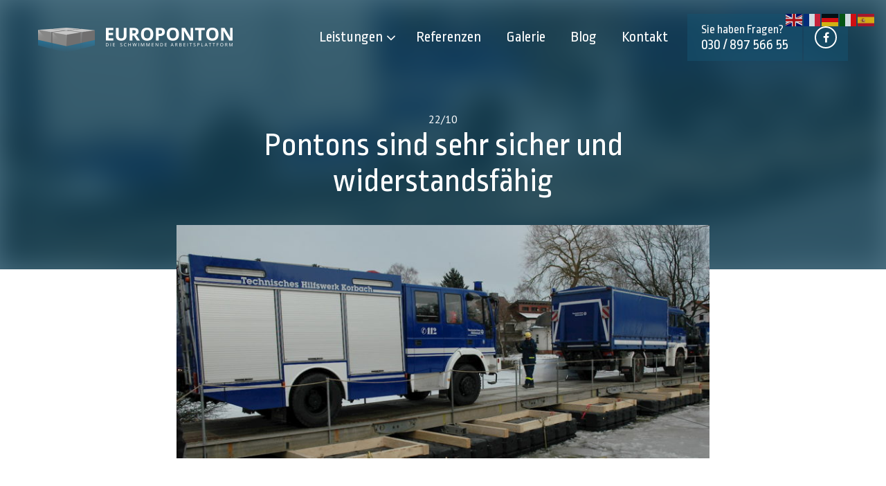

--- FILE ---
content_type: text/html; charset=UTF-8
request_url: https://pontons.de/blog/pontons-sind-sehr-sicher-und-widerstandsfaehig/
body_size: 9849
content:
<!doctype html><html class="no-js" lang="de"><head><meta charset="UTF-8"><meta http-equiv="x-ua-compatible" content="ie=edge"><meta name="viewport" content="width=device-width, initial-scale=1.0"><link media="all" href="https://pontons.de/wp-content/cache/autoptimize/css/autoptimize_43b993048a596ee302028e9cb9b63617.css" rel="stylesheet"><title> Pontons sind sehr sicher und widerstandsfähig - Europonton GmbH</title><meta name='robots' content='index, follow, max-image-preview:large, max-snippet:-1, max-video-preview:-1' /><link rel="canonical" href="https://pontons.de/blog/pontons-sind-sehr-sicher-und-widerstandsfaehig/" /><meta property="og:locale" content="de_DE" /><meta property="og:type" content="article" /><meta property="og:title" content="Pontons sind sehr sicher und widerstandsfähig" /><meta property="og:description" content="Die Pontons aus Kunststoff, mit deren Hilfe unterschiedliche Schwimmplattformen wie Arbeitspontons und auch schwimmende Seebühnen montiert werden können, zeichnen sich prinzipiell durch einen ungemein hohen Sicherheitsstandard und eine optimale Widerstandsfähigkeit gegen die Umwelteinflüsse und auch gegen aggressive, chemische Substanzen aus. Das sichere Betreten der aus den modernen Pontonelementen gestalteten Schwimmplattformen wird in erster Linie durch [&hellip;]" /><meta property="og:url" content="https://pontons.de/blog/pontons-sind-sehr-sicher-und-widerstandsfaehig/" /><meta property="og:site_name" content="Europonton GmbH" /><meta property="article:publisher" content="https://de-de.facebook.com/Europonton/" /><meta property="article:published_time" content="2011-10-22T10:17:47+00:00" /><meta property="article:modified_time" content="2017-08-11T10:19:21+00:00" /><meta property="og:image" content="https://pontons.de/wp-content/uploads/2017/08/Pontonbrücke-THW.jpg" /><meta property="og:image:width" content="1280" /><meta property="og:image:height" content="851" /><meta property="og:image:type" content="image/jpeg" /><meta name="author" content="root" /><meta name="twitter:card" content="summary_large_image" /><meta name="twitter:label1" content="Verfasst von" /><meta name="twitter:data1" content="root" /><meta name="twitter:label2" content="Geschätzte Lesezeit" /><meta name="twitter:data2" content="1 Minute" /> <script type="application/ld+json" class="yoast-schema-graph">{"@context":"https://schema.org","@graph":[{"@type":"Article","@id":"https://pontons.de/blog/pontons-sind-sehr-sicher-und-widerstandsfaehig/#article","isPartOf":{"@id":"https://pontons.de/blog/pontons-sind-sehr-sicher-und-widerstandsfaehig/"},"author":{"name":"root","@id":"https://pontons.de/#/schema/person/d91638ef5ab3f75b8632b7e076e0fedd"},"headline":"Pontons sind sehr sicher und widerstandsfähig","datePublished":"2011-10-22T10:17:47+00:00","dateModified":"2017-08-11T10:19:21+00:00","mainEntityOfPage":{"@id":"https://pontons.de/blog/pontons-sind-sehr-sicher-und-widerstandsfaehig/"},"wordCount":238,"publisher":{"@id":"https://pontons.de/#organization"},"image":{"@id":"https://pontons.de/blog/pontons-sind-sehr-sicher-und-widerstandsfaehig/#primaryimage"},"thumbnailUrl":"https://pontons.de/wp-content/uploads/2017/08/Pontonbrücke-THW.jpg","inLanguage":"de"},{"@type":"WebPage","@id":"https://pontons.de/blog/pontons-sind-sehr-sicher-und-widerstandsfaehig/","url":"https://pontons.de/blog/pontons-sind-sehr-sicher-und-widerstandsfaehig/","name":"Pontons sind sehr sicher und widerstandsfähig","isPartOf":{"@id":"https://pontons.de/#website"},"primaryImageOfPage":{"@id":"https://pontons.de/blog/pontons-sind-sehr-sicher-und-widerstandsfaehig/#primaryimage"},"image":{"@id":"https://pontons.de/blog/pontons-sind-sehr-sicher-und-widerstandsfaehig/#primaryimage"},"thumbnailUrl":"https://pontons.de/wp-content/uploads/2017/08/Pontonbrücke-THW.jpg","datePublished":"2011-10-22T10:17:47+00:00","dateModified":"2017-08-11T10:19:21+00:00","breadcrumb":{"@id":"https://pontons.de/blog/pontons-sind-sehr-sicher-und-widerstandsfaehig/#breadcrumb"},"inLanguage":"de","potentialAction":[{"@type":"ReadAction","target":["https://pontons.de/blog/pontons-sind-sehr-sicher-und-widerstandsfaehig/"]}]},{"@type":"ImageObject","inLanguage":"de","@id":"https://pontons.de/blog/pontons-sind-sehr-sicher-und-widerstandsfaehig/#primaryimage","url":"https://pontons.de/wp-content/uploads/2017/08/Pontonbrücke-THW.jpg","contentUrl":"https://pontons.de/wp-content/uploads/2017/08/Pontonbrücke-THW.jpg","width":1280,"height":851},{"@type":"BreadcrumbList","@id":"https://pontons.de/blog/pontons-sind-sehr-sicher-und-widerstandsfaehig/#breadcrumb","itemListElement":[{"@type":"ListItem","position":1,"name":"Startseite","item":"https://pontons.de/"},{"@type":"ListItem","position":2,"name":"Blog","item":"https://pontons.de/blog/"},{"@type":"ListItem","position":3,"name":"Pontons sind sehr sicher und widerstandsfähig"}]},{"@type":"WebSite","@id":"https://pontons.de/#website","url":"https://pontons.de/","name":"Europonton GmbH","description":"Pontons &amp; Arbeitsplattformen mieten","publisher":{"@id":"https://pontons.de/#organization"},"potentialAction":[{"@type":"SearchAction","target":{"@type":"EntryPoint","urlTemplate":"https://pontons.de/?s={search_term_string}"},"query-input":{"@type":"PropertyValueSpecification","valueRequired":true,"valueName":"search_term_string"}}],"inLanguage":"de"},{"@type":"Organization","@id":"https://pontons.de/#organization","name":"Europonton GmbH","url":"https://pontons.de/","logo":{"@type":"ImageObject","inLanguage":"de","@id":"https://pontons.de/#/schema/logo/image/","url":"https://pontons.de/wp-content/uploads/2017/09/europonton-gmbh.png","contentUrl":"https://pontons.de/wp-content/uploads/2017/09/europonton-gmbh.png","width":314,"height":90,"caption":"Europonton GmbH"},"image":{"@id":"https://pontons.de/#/schema/logo/image/"},"sameAs":["https://de-de.facebook.com/Europonton/"]},{"@type":"Person","@id":"https://pontons.de/#/schema/person/d91638ef5ab3f75b8632b7e076e0fedd","name":"root"}]}</script> <link rel='dns-prefetch' href='//pontons.de' /><link rel='dns-prefetch' href='//cdnjs.cloudflare.com' /><link rel='dns-prefetch' href='//fonts.googleapis.com' /><link rel="alternate" title="oEmbed (JSON)" type="application/json+oembed" href="https://pontons.de/wp-json/oembed/1.0/embed?url=https%3A%2F%2Fpontons.de%2Fblog%2Fpontons-sind-sehr-sicher-und-widerstandsfaehig%2F" /><link rel="alternate" title="oEmbed (XML)" type="text/xml+oembed" href="https://pontons.de/wp-json/oembed/1.0/embed?url=https%3A%2F%2Fpontons.de%2Fblog%2Fpontons-sind-sehr-sicher-und-widerstandsfaehig%2F&#038;format=xml" /><link rel='stylesheet' id='font-awesome-css' href='https://cdnjs.cloudflare.com/ajax/libs/font-awesome/4.7.0/css/font-awesome.min.css?ver=4.7.0' type='text/css' media='all' /><link rel='stylesheet' id='rubik-css' href='https://fonts.googleapis.com/css?family=Rubik%3A700%3A400&#038;ver=1.0' type='text/css' media='all' /><link rel='stylesheet' id='roboto-mono-css' href='https://fonts.googleapis.com/css?family=Roboto+Mono%3A400%2C400i%2C700%2C700i&#038;ver=1.0' type='text/css' media='all' /><link rel='stylesheet' id='borlabs-cookie-css' href='https://pontons.de/wp-content/cache/autoptimize/css/autoptimize_single_c882e59ebe1e359f2957bb725397798d.css?ver=2.2.68-24' type='text/css' media='all' /><link rel="https://api.w.org/" href="https://pontons.de/wp-json/" /><link rel="alternate" title="JSON" type="application/json" href="https://pontons.de/wp-json/wp/v2/posts/1042" /><link rel="EditURI" type="application/rsd+xml" title="RSD" href="https://pontons.de/xmlrpc.php?rsd" /><meta name="generator" content="WordPress 6.9" /><link rel='shortlink' href='https://pontons.de/?p=1042' /><link rel="icon" href="https://pontons.de/wp-content/uploads/2017/08/cropped-favicon_europonton-32x32.jpg" sizes="32x32" /><link rel="icon" href="https://pontons.de/wp-content/uploads/2017/08/cropped-favicon_europonton-192x192.jpg" sizes="192x192" /><link rel="apple-touch-icon" href="https://pontons.de/wp-content/uploads/2017/08/cropped-favicon_europonton-180x180.jpg" /><meta name="msapplication-TileImage" content="https://pontons.de/wp-content/uploads/2017/08/cropped-favicon_europonton-270x270.jpg" /><body class="wp-singular post-template-default single single-post postid-1042 single-format-standard wp-theme-pontons menu-standard"><header class="header" id="top" data-sticky-container><div data-sticky data-options="marginTop:0;" style="width:100%"><div class="row"><div class="small-12 column"><div class="top-bar"><div class="top-bar-left"> <a href="https://pontons.de#top" id="logo"> <img src="https://pontons.de/wp-content/themes/pontons/assets/img/logo__europonton.png" alt="Europonton GmbH" width="281" /> </a></div><div class="top-bar-right"><div class="float-left show-for-large"><ul class="menu dropdown" data-dropdown-menu><li class=" menu-item menu-item-type-post_type menu-item-object-page menu-item-331 menu-item-has-children"> <a href="https://pontons.de/leistungen/">Leistungen</a><div class="submenu-dropdown"><ul class="menu" ><li class=" menu-item menu-item-type-post_type menu-item-object-page menu-item-718"> <a href="https://pontons.de/leistungen/bohrpontons/">Bohrpontons</a></li><li class=" menu-item menu-item-type-post_type menu-item-object-page menu-item-1395"> <a href="https://pontons.de/leistungen/tanksanierungen/">Tanksanierungen</a></li><li class=" menu-item menu-item-type-post_type menu-item-object-page menu-item-719"> <a href="https://pontons.de/leistungen/brueckensanierung/">Brückensanierung</a></li><li class=" menu-item menu-item-type-post_type menu-item-object-page menu-item-717"> <a href="https://pontons.de/leistungen/pontonbruecken/">Pontonbrücken</a></li><li class=" menu-item menu-item-type-post_type menu-item-object-page menu-item-716"> <a href="https://pontons.de/leistungen/pumpenpontons/">Pumpenpontons</a></li><li class=" menu-item menu-item-type-post_type menu-item-object-page menu-item-715"> <a href="https://pontons.de/leistungen/transportpontons/">Transportpontons</a></li></ul></div></li><li class=" menu-item menu-item-type-post_type_archive menu-item-object-referenzen menu-item-1160"> <a href="https://pontons.de/referenzen/">Referenzen</a></li><li class=" menu-item menu-item-type-post_type menu-item-object-page menu-item-794"> <a href="https://pontons.de/galerie/">Galerie</a></li><li class=" menu-item menu-item-type-post_type menu-item-object-page current_page_parent menu-item-477"> <a href="https://pontons.de/blog/">Blog</a></li><li class=" menu-item menu-item-type-post_type menu-item-object-page menu-item-433"> <a href="https://pontons.de/kontakt/">Kontakt</a></li></ul></div><div class="float-right"><div class="float-left"><div class="hotline-c hide-for-medium-only hide-for-small-only"> <a href="tel:493089756655" class="hotline-c__icon"> <span>Sie haben Fragen?</span> <span>030 / 897 566 55</span> </a></div></div><div class="float-right"><div class="socialmedia-c hide-for-medium-only hide-for-small-only"><ul class="menu simple"><li> <a href="https://www.facebook.com/Europonton/" title="Facebook" target="_blank"> <i class="fa small fa-facebook" aria-hidden="true"></i> </a></li></ul></div></div></div></div><div class="top-bar-right hide-for-large header__toggle-c"> <button
 type="button"
 class="header__toggle"
 data-toggle="header-mobile"
 > <i class="header__toggle__top"></i> <i class="header__toggle__middle"></i> <i class="header__toggle__bottom"></i> </button></div></div><div class="header__mobile hide-for-large" id="header-mobile" data-toggler=".is-visible"><div><ul class="menu vertical"><li class=" menu-item menu-item-type-post_type menu-item-object-page menu-item-331 menu-item-has-children"> <a href="https://pontons.de/leistungen/">Leistungen</a><div class="submenu-dropdown"><ul class="menu vertical" ><li class=" menu-item menu-item-type-post_type menu-item-object-page menu-item-718"> <a href="https://pontons.de/leistungen/bohrpontons/">Bohrpontons</a></li><li class=" menu-item menu-item-type-post_type menu-item-object-page menu-item-1395"> <a href="https://pontons.de/leistungen/tanksanierungen/">Tanksanierungen</a></li><li class=" menu-item menu-item-type-post_type menu-item-object-page menu-item-719"> <a href="https://pontons.de/leistungen/brueckensanierung/">Brückensanierung</a></li><li class=" menu-item menu-item-type-post_type menu-item-object-page menu-item-717"> <a href="https://pontons.de/leistungen/pontonbruecken/">Pontonbrücken</a></li><li class=" menu-item menu-item-type-post_type menu-item-object-page menu-item-716"> <a href="https://pontons.de/leistungen/pumpenpontons/">Pumpenpontons</a></li><li class=" menu-item menu-item-type-post_type menu-item-object-page menu-item-715"> <a href="https://pontons.de/leistungen/transportpontons/">Transportpontons</a></li></ul></div></li><li class=" menu-item menu-item-type-post_type_archive menu-item-object-referenzen menu-item-1160"> <a href="https://pontons.de/referenzen/">Referenzen</a></li><li class=" menu-item menu-item-type-post_type menu-item-object-page menu-item-794"> <a href="https://pontons.de/galerie/">Galerie</a></li><li class=" menu-item menu-item-type-post_type menu-item-object-page current_page_parent menu-item-477"> <a href="https://pontons.de/blog/">Blog</a></li><li class=" menu-item menu-item-type-post_type menu-item-object-page menu-item-433"> <a href="https://pontons.de/kontakt/">Kontakt</a></li></ul></div></div></div></div></div></header><div class="blogpost-c"><section class="section opener" style="color: #ffffff;"><div class="section__background"><div style="background-image: url(https://pontons.de/wp-content/uploads/2017/08/Pontonbrücke-THW-1600x1050-c-default.jpg);"></div></div><div class="section__content"><div class="row"><div class="small-12 large-8 large-offset-2 text-center columns"> 22/10<h1>Pontons sind sehr sicher und widerstandsfähig</h1></div></div></div></section><section class="section featured"><div class="row"><div class="small-12 large-8 large-offset-2 columns"> <img src="https://pontons.de/wp-content/uploads/2017/08/Pontonbrücke-THW-800x350-c-default.jpg" srcset="https://pontons.de/wp-content/uploads/2017/08/Pontonbrücke-THW-800x350-c-default.jpg 1x, https://pontons.de/wp-content/uploads/2017/08/Pontonbrücke-THW-1600x700-c-default.jpg 2x" alt="" /></div></div></section><section class="section content"><div class="row"><div class="small-12 large-8 large-offset-2 blogpost-c__content columns"><p>Die Pontons aus Kunststoff, mit deren Hilfe unterschiedliche Schwimmplattformen wie Arbeitspontons und auch schwimmende Seebühnen montiert werden können, zeichnen sich prinzipiell durch einen ungemein hohen Sicherheitsstandard und eine optimale Widerstandsfähigkeit gegen die Umwelteinflüsse und auch gegen aggressive, chemische Substanzen aus.</p><p>Das sichere Betreten der aus den modernen Pontonelementen gestalteten Schwimmplattformen wird in erster Linie durch die rutschfeste und splitterfreie Oberfläche der Schwimmkörper gewährleistet. Zudem erweisen sich die eingesetzten Montageverfahren für die Gestaltungen einer Schwimmplattform als hochfunktionell, wodurch sichergestellt wird, dass die aus den Pontons bestehenden Schwimmplattformen auch einer sehr hohen Belastung ohne Probleme standhalten können.</p><p>Auf dieses wichtige Kriterium bezüglich der Belastbarkeit der Schwimmkörper wirkt sich natürlich auch der sehr hohe Auftrieb der <a href="http://www.pontons.de">Pontons</a> ungemein positiv aus, wodurch beispielsweise auf einer Brüke aus Kunststoffpontons selbst extrem schwere Lasten transportiert werden können. Dieser Umstand qualifiziert die Pontons ohne Einschränkung für den industriellen Einsatz als schwimmende Arbeitsplattform.</p><p>Die bereits erwähnte Widerstandsfähigkeit gegen die unterschiedlichen Witterungseinflüsse und gegen verschiedene Chemikalien, wie Säuren, Laugen oder Benzin, resultiert aus der innovativen Materialbeschaffenheit der Pontons, dem Lupolen. Durch das hochwertige Material finden sich auch bei einem sehr wechselhaften Wetter oder selbst durch das Einwirken von Chemikalien garantiert keine Materialermüdung an diesen modernen Schwimmkörpern, was natürlich den hohen Sicherheitsstandard der Pontons zusätzlich fördert.</p></div></div></section></div><footer class="footer" id="kontakt"><div class="footer__bottom"><div class="row"><div class="small-12 medium-6 columns text-left"> <small class="copyright">Copyright 2024 - Europonton GmbH</small></div><div class="small-12 medium-6 columns text-right"> <small> <a href="#" class="borlabs-cookie-preference">Cookie-Einstellungen ändern</a> &nbsp;&nbsp;/&nbsp;&nbsp; <a href="/impressum/">Impressum</a> &nbsp;&nbsp;/&nbsp;&nbsp; <a href="/datenschutz/">Datenschutz</a> &nbsp;&nbsp;/&nbsp;&nbsp; <a href="http://friendventure.de" target="_blank">Webdesign von <span class="copyright--friendventure">Friendventure</span></a> </small></div></div></div></footer> <script type="speculationrules">{"prefetch":[{"source":"document","where":{"and":[{"href_matches":"/*"},{"not":{"href_matches":["/wp-*.php","/wp-admin/*","/wp-content/uploads/*","/wp-content/*","/wp-content/plugins/*","/wp-content/themes/pontons/*","/*\\?(.+)"]}},{"not":{"selector_matches":"a[rel~=\"nofollow\"]"}},{"not":{"selector_matches":".no-prefetch, .no-prefetch a"}}]},"eagerness":"conservative"}]}</script> <div class="gtranslate_wrapper" id="gt-wrapper-53656572"></div><div data-nosnippet><script id="BorlabsCookieBoxWrap" type="text/template"><div
    id="BorlabsCookieBox"
    class="BorlabsCookie"
    role="dialog"
    aria-labelledby="CookieBoxTextHeadline"
    aria-describedby="CookieBoxTextDescription"
    aria-modal="true"
>
    <div class="bottom-left" style="display: none;">
        <div class="_brlbs-bar-wrap">
            <div class="_brlbs-bar _brlbs-bar-advanced">
                <div class="cookie-box">
                    <div class="container">
                        <div class="row align-items-center">
                            <div class="col-12 col-sm-9">
                                <div class="row">
                                    <div class="col-12">
                                        <div class="_brlbs-flex-left">
                                                                                        <span role="heading" aria-level="3" class="_brlbs-h3" id="CookieBoxTextHeadline">
                                                Datenschutzeinstellungen                                            </span>
                                        </div>

                                        <p id="CookieBoxTextDescription">
                                            <span class="_brlbs-paragraph _brlbs-text-description">Wir nutzen Cookies auf unserer Website. Einige von ihnen sind essenziell, während andere uns helfen, diese Website und Ihre Erfahrung zu verbessern.</span> <span class="_brlbs-paragraph _brlbs-text-confirm-age">Wenn Sie unter 16 Jahre alt sind und Ihre Zustimmung zu freiwilligen Diensten geben möchten, müssen Sie Ihre Erziehungsberechtigten um Erlaubnis bitten.</span> <span class="_brlbs-paragraph _brlbs-text-technology">Wir verwenden Cookies und andere Technologien auf unserer Website. Einige von ihnen sind essenziell, während andere uns helfen, diese Website und Ihre Erfahrung zu verbessern.</span> <span class="_brlbs-paragraph _brlbs-text-personal-data">Personenbezogene Daten können verarbeitet werden (z. B. IP-Adressen), z. B. für personalisierte Anzeigen und Inhalte oder Anzeigen- und Inhaltsmessung.</span> <span class="_brlbs-paragraph _brlbs-text-more-information">Weitere Informationen über die Verwendung Ihrer Daten finden Sie in unserer  <a class="_brlbs-cursor" href="https://pontons.de/datenschutz/">Datenschutzerklärung</a>.</span> <span class="_brlbs-paragraph _brlbs-text-revoke">Sie können Ihre Auswahl jederzeit unter <a class="_brlbs-cursor" href="#" data-cookie-individual>Einstellungen</a> widerrufen oder anpassen.</span>                                        </p>
                                    </div>
                                </div>

                                                                    <fieldset>
                                        <legend class="sr-only">Datenschutzeinstellungen</legend>
                                        <ul
                                                                                    >
                                                                                                                                                <li>
                                                        <label class="_brlbs-checkbox">
                                                            Essenziell                                                            <input
                                                                id="checkbox-essential"
                                                                tabindex="0"
                                                                type="checkbox"
                                                                name="cookieGroup[]"
                                                                value="essential"
                                                                 checked                                                                 disabled                                                                data-borlabs-cookie-checkbox
                                                            >
                                                            <span class="_brlbs-checkbox-indicator"></span>
                                                        </label>
                                                    </li>
                                                                                                                                                                                                <li>
                                                        <label class="_brlbs-checkbox">
                                                            Statistiken                                                            <input
                                                                id="checkbox-statistics"
                                                                tabindex="0"
                                                                type="checkbox"
                                                                name="cookieGroup[]"
                                                                value="statistics"
                                                                 checked                                                                                                                                data-borlabs-cookie-checkbox
                                                            >
                                                            <span class="_brlbs-checkbox-indicator"></span>
                                                        </label>
                                                    </li>
                                                                                                                                                                                                                                                                                            <li>
                                                        <label class="_brlbs-checkbox">
                                                            Externe Medien                                                            <input
                                                                id="checkbox-external-media"
                                                                tabindex="0"
                                                                type="checkbox"
                                                                name="cookieGroup[]"
                                                                value="external-media"
                                                                 checked                                                                                                                                data-borlabs-cookie-checkbox
                                                            >
                                                            <span class="_brlbs-checkbox-indicator"></span>
                                                        </label>
                                                    </li>
                                                                                                                                    </ul>
                                    </fieldset>
                                                                </div>

                            <div class="col-12 col-sm-3">
                                                                    <p class="_brlbs-accept">
                                        <a
                                            href="#"
                                            tabindex="0"
                                            role="button"
                                            class="_brlbs-btn _brlbs-btn-accept-all _brlbs-cursor"
                                            data-cookie-accept-all
                                        >
                                            Alle akzeptieren                                        </a>
                                    </p>

                                    <p class="_brlbs-accept">
                                        <a
                                            href="#"
                                            tabindex="0"
                                            role="button"
                                            id="CookieBoxSaveButton"
                                            class="_brlbs-btn _brlbs-cursor"
                                            data-cookie-accept
                                        >
                                            Speichern                                        </a>
                                    </p>
                                
                                
                                <p class="_brlbs-manage-btn ">
                                    <a
                                        href="#"
                                        tabindex="0"
                                        role="button"
                                        class="_brlbs-cursor _brlbs-btn "
                                        data-cookie-individual
                                    >
                                        Individuelle Datenschutzeinstellungen                                    </a>
                                </p>

                                <p class="_brlbs-legal">
                                    <a
                                        href="#"
                                        tabindex="0"
                                        role="button"
                                        class="_brlbs-cursor"
                                        data-cookie-individual
                                    >
                                        Cookie-Details                                    </a>

                                                                            <span class="_brlbs-separator"></span>
                                        <a
                                            tabindex="0"
                                            href="https://pontons.de/datenschutz/"
                                        >
                                            Datenschutzerklärung                                        </a>
                                    
                                                                    </p>
                            </div>
                        </div>
                    </div>
                </div>

                <div
    class="cookie-preference"
    aria-hidden="true"
    role="dialog"
    aria-describedby="CookiePrefDescription"
    aria-modal="true"
>
    <div class="container not-visible">
        <div class="row no-gutters">
            <div class="col-12">
                <div class="row no-gutters align-items-top">
                    <div class="col-12">
                        <div class="_brlbs-flex-center">
                                                    <span role="heading" aria-level="3" class="_brlbs-h3">Datenschutzeinstellungen</span>
                        </div>

                        <p id="CookiePrefDescription">
                            <span class="_brlbs-paragraph _brlbs-text-confirm-age">Wenn Sie unter 16 Jahre alt sind und Ihre Zustimmung zu freiwilligen Diensten geben möchten, müssen Sie Ihre Erziehungsberechtigten um Erlaubnis bitten.</span> <span class="_brlbs-paragraph _brlbs-text-technology">Wir verwenden Cookies und andere Technologien auf unserer Website. Einige von ihnen sind essenziell, während andere uns helfen, diese Website und Ihre Erfahrung zu verbessern.</span> <span class="_brlbs-paragraph _brlbs-text-personal-data">Personenbezogene Daten können verarbeitet werden (z. B. IP-Adressen), z. B. für personalisierte Anzeigen und Inhalte oder Anzeigen- und Inhaltsmessung.</span> <span class="_brlbs-paragraph _brlbs-text-more-information">Weitere Informationen über die Verwendung Ihrer Daten finden Sie in unserer  <a class="_brlbs-cursor" href="https://pontons.de/datenschutz/">Datenschutzerklärung</a>.</span> <span class="_brlbs-paragraph _brlbs-text-description">Hier finden Sie eine Übersicht über alle verwendeten Cookies. Sie können Ihre Einwilligung zu ganzen Kategorien geben oder sich weitere Informationen anzeigen lassen und so nur bestimmte Cookies auswählen.</span>                        </p>

                        <div class="row no-gutters align-items-center">
                            <div class="col-12 col-sm-7">
                                <p class="_brlbs-accept">
                                                                            <a
                                            href="#"
                                            class="_brlbs-btn _brlbs-btn-accept-all _brlbs-cursor"
                                            tabindex="0"
                                            role="button"
                                            data-cookie-accept-all
                                        >
                                            Alle akzeptieren                                        </a>
                                        
                                    <a
                                        href="#"
                                        id="CookiePrefSave"
                                        tabindex="0"
                                        role="button"
                                        class="_brlbs-btn _brlbs-cursor"
                                        data-cookie-accept
                                    >
                                        Speichern                                    </a>

                                                                    </p>
                            </div>

                            <div class="col-12 col-sm-5">
                                <p class="_brlbs-refuse">
                                    <a
                                        href="#"
                                        class="_brlbs-cursor"
                                        tabindex="0"
                                        role="button"
                                        data-cookie-back
                                    >
                                        Zurück                                    </a>

                                                                    </p>
                            </div>
                        </div>
                    </div>
                </div>

                <div data-cookie-accordion>
                                            <fieldset>
                            <legend class="sr-only">Datenschutzeinstellungen</legend>

                                                                                                <div class="bcac-item">
                                        <div class="d-flex flex-row">
                                            <label class="w-75">
                                                <span role="heading" aria-level="4" class="_brlbs-h4">Essenziell (1)</span>
                                            </label>

                                            <div class="w-25 text-right">
                                                                                            </div>
                                        </div>

                                        <div class="d-block">
                                            <p>Essenzielle Cookies ermöglichen grundlegende Funktionen und sind für die einwandfreie Funktion der Website erforderlich.</p>

                                            <p class="text-center">
                                                <a
                                                    href="#"
                                                    class="_brlbs-cursor d-block"
                                                    tabindex="0"
                                                    role="button"
                                                    data-cookie-accordion-target="essential"
                                                >
                                                    <span data-cookie-accordion-status="show">
                                                        Cookie-Informationen anzeigen                                                    </span>

                                                    <span data-cookie-accordion-status="hide" class="borlabs-hide">
                                                        Cookie-Informationen ausblenden                                                    </span>
                                                </a>
                                            </p>
                                        </div>

                                        <div
                                            class="borlabs-hide"
                                            data-cookie-accordion-parent="essential"
                                        >
                                                                                            <table>
                                                    
                                                    <tr>
                                                        <th scope="row">Name</th>
                                                        <td>
                                                            <label>
                                                                Borlabs Cookie                                                            </label>
                                                        </td>
                                                    </tr>

                                                    <tr>
                                                        <th scope="row">Anbieter</th>
                                                        <td>Eigentümer dieser Website</td>
                                                    </tr>

                                                                                                            <tr>
                                                            <th scope="row">Zweck</th>
                                                            <td>Speichert die Einstellungen der Besucher, die in der Cookie Box von Borlabs Cookie ausgewählt wurden.</td>
                                                        </tr>
                                                        
                                                    
                                                    
                                                                                                            <tr>
                                                            <th scope="row">Cookie Name</th>
                                                            <td>borlabs-cookie</td>
                                                        </tr>
                                                        
                                                                                                            <tr>
                                                            <th scope="row">Cookie Laufzeit</th>
                                                            <td>1 Jahr</td>
                                                        </tr>
                                                                                                        </table>
                                                                                        </div>
                                    </div>
                                                                                                                                        <div class="bcac-item">
                                        <div class="d-flex flex-row">
                                            <label class="w-75">
                                                <span role="heading" aria-level="4" class="_brlbs-h4">Statistiken (1)</span>
                                            </label>

                                            <div class="w-25 text-right">
                                                                                                    <label class="_brlbs-btn-switch">
                                                        <span class="sr-only">Statistiken</span>
                                                        <input
                                                            tabindex="0"
                                                            id="borlabs-cookie-group-statistics"
                                                            type="checkbox"
                                                            name="cookieGroup[]"
                                                            value="statistics"
                                                             checked                                                            data-borlabs-cookie-switch
                                                        />
                                                        <span class="_brlbs-slider"></span>
                                                        <span
                                                            class="_brlbs-btn-switch-status"
                                                            data-active="An"
                                                            data-inactive="Aus">
                                                        </span>
                                                    </label>
                                                                                                </div>
                                        </div>

                                        <div class="d-block">
                                            <p>Statistik Cookies erfassen Informationen anonym. Diese Informationen helfen uns zu verstehen, wie unsere Besucher unsere Website nutzen.</p>

                                            <p class="text-center">
                                                <a
                                                    href="#"
                                                    class="_brlbs-cursor d-block"
                                                    tabindex="0"
                                                    role="button"
                                                    data-cookie-accordion-target="statistics"
                                                >
                                                    <span data-cookie-accordion-status="show">
                                                        Cookie-Informationen anzeigen                                                    </span>

                                                    <span data-cookie-accordion-status="hide" class="borlabs-hide">
                                                        Cookie-Informationen ausblenden                                                    </span>
                                                </a>
                                            </p>
                                        </div>

                                        <div
                                            class="borlabs-hide"
                                            data-cookie-accordion-parent="statistics"
                                        >
                                                                                            <table>
                                                                                                            <tr>
                                                            <th scope="row">Akzeptieren</th>
                                                            <td>
                                                                <label class="_brlbs-btn-switch _brlbs-btn-switch--textRight">
                                                                    <span class="sr-only">Google Analytics</span>
                                                                    <input
                                                                        id="borlabs-cookie-google-analytics"
                                                                        tabindex="0"
                                                                        type="checkbox" data-cookie-group="statistics"
                                                                        name="cookies[statistics][]"
                                                                        value="google-analytics"
                                                                         checked                                                                        data-borlabs-cookie-switch
                                                                    />

                                                                    <span class="_brlbs-slider"></span>

                                                                    <span
                                                                        class="_brlbs-btn-switch-status"
                                                                        data-active="An"
                                                                        data-inactive="Aus"
                                                                        aria-hidden="true">
                                                                    </span>
                                                                </label>
                                                            </td>
                                                        </tr>
                                                        
                                                    <tr>
                                                        <th scope="row">Name</th>
                                                        <td>
                                                            <label>
                                                                Google Analytics                                                            </label>
                                                        </td>
                                                    </tr>

                                                    <tr>
                                                        <th scope="row">Anbieter</th>
                                                        <td>Google Ireland Limited, Gordon House, Barrow Street, Dublin 4, Ireland</td>
                                                    </tr>

                                                                                                            <tr>
                                                            <th scope="row">Zweck</th>
                                                            <td>Cookie von Google für Website-Analysen. Erzeugt statistische Daten darüber, wie der Besucher die Website nutzt.</td>
                                                        </tr>
                                                        
                                                                                                            <tr>
                                                            <th scope="row">Datenschutzerklärung</th>
                                                            <td class="_brlbs-pp-url">
                                                                <a
                                                                    href="https://policies.google.com/privacy?hl=de"
                                                                    target="_blank"
                                                                    rel="nofollow noopener noreferrer"
                                                                >
                                                                    https://policies.google.com/privacy?hl=de                                                                </a>
                                                            </td>
                                                        </tr>
                                                        
                                                    
                                                                                                            <tr>
                                                            <th scope="row">Cookie Name</th>
                                                            <td>_ga,_gat,_gid</td>
                                                        </tr>
                                                        
                                                                                                            <tr>
                                                            <th scope="row">Cookie Laufzeit</th>
                                                            <td>2 Jahre</td>
                                                        </tr>
                                                                                                        </table>
                                                                                        </div>
                                    </div>
                                                                                                                                                                                                        <div class="bcac-item">
                                        <div class="d-flex flex-row">
                                            <label class="w-75">
                                                <span role="heading" aria-level="4" class="_brlbs-h4">Externe Medien (2)</span>
                                            </label>

                                            <div class="w-25 text-right">
                                                                                                    <label class="_brlbs-btn-switch">
                                                        <span class="sr-only">Externe Medien</span>
                                                        <input
                                                            tabindex="0"
                                                            id="borlabs-cookie-group-external-media"
                                                            type="checkbox"
                                                            name="cookieGroup[]"
                                                            value="external-media"
                                                             checked                                                            data-borlabs-cookie-switch
                                                        />
                                                        <span class="_brlbs-slider"></span>
                                                        <span
                                                            class="_brlbs-btn-switch-status"
                                                            data-active="An"
                                                            data-inactive="Aus">
                                                        </span>
                                                    </label>
                                                                                                </div>
                                        </div>

                                        <div class="d-block">
                                            <p>Inhalte von Videoplattformen und Social-Media-Plattformen werden standardmäßig blockiert. Wenn Cookies von externen Medien akzeptiert werden, bedarf der Zugriff auf diese Inhalte keiner manuellen Einwilligung mehr.</p>

                                            <p class="text-center">
                                                <a
                                                    href="#"
                                                    class="_brlbs-cursor d-block"
                                                    tabindex="0"
                                                    role="button"
                                                    data-cookie-accordion-target="external-media"
                                                >
                                                    <span data-cookie-accordion-status="show">
                                                        Cookie-Informationen anzeigen                                                    </span>

                                                    <span data-cookie-accordion-status="hide" class="borlabs-hide">
                                                        Cookie-Informationen ausblenden                                                    </span>
                                                </a>
                                            </p>
                                        </div>

                                        <div
                                            class="borlabs-hide"
                                            data-cookie-accordion-parent="external-media"
                                        >
                                                                                            <table>
                                                                                                            <tr>
                                                            <th scope="row">Akzeptieren</th>
                                                            <td>
                                                                <label class="_brlbs-btn-switch _brlbs-btn-switch--textRight">
                                                                    <span class="sr-only">Google Maps</span>
                                                                    <input
                                                                        id="borlabs-cookie-googlemaps"
                                                                        tabindex="0"
                                                                        type="checkbox" data-cookie-group="external-media"
                                                                        name="cookies[external-media][]"
                                                                        value="googlemaps"
                                                                         checked                                                                        data-borlabs-cookie-switch
                                                                    />

                                                                    <span class="_brlbs-slider"></span>

                                                                    <span
                                                                        class="_brlbs-btn-switch-status"
                                                                        data-active="An"
                                                                        data-inactive="Aus"
                                                                        aria-hidden="true">
                                                                    </span>
                                                                </label>
                                                            </td>
                                                        </tr>
                                                        
                                                    <tr>
                                                        <th scope="row">Name</th>
                                                        <td>
                                                            <label>
                                                                Google Maps                                                            </label>
                                                        </td>
                                                    </tr>

                                                    <tr>
                                                        <th scope="row">Anbieter</th>
                                                        <td>Google Ireland Limited, Gordon House, Barrow Street, Dublin 4, Ireland</td>
                                                    </tr>

                                                                                                            <tr>
                                                            <th scope="row">Zweck</th>
                                                            <td>Wird zum Entsperren von Google Maps-Inhalten verwendet.</td>
                                                        </tr>
                                                        
                                                                                                            <tr>
                                                            <th scope="row">Datenschutzerklärung</th>
                                                            <td class="_brlbs-pp-url">
                                                                <a
                                                                    href="https://policies.google.com/privacy"
                                                                    target="_blank"
                                                                    rel="nofollow noopener noreferrer"
                                                                >
                                                                    https://policies.google.com/privacy                                                                </a>
                                                            </td>
                                                        </tr>
                                                        
                                                                                                            <tr>
                                                            <th scope="row">Host(s)</th>
                                                            <td>.google.com</td>
                                                        </tr>
                                                        
                                                                                                            <tr>
                                                            <th scope="row">Cookie Name</th>
                                                            <td>NID</td>
                                                        </tr>
                                                        
                                                                                                            <tr>
                                                            <th scope="row">Cookie Laufzeit</th>
                                                            <td>6 Monate</td>
                                                        </tr>
                                                                                                        </table>
                                                                                                <table>
                                                                                                            <tr>
                                                            <th scope="row">Akzeptieren</th>
                                                            <td>
                                                                <label class="_brlbs-btn-switch _brlbs-btn-switch--textRight">
                                                                    <span class="sr-only">YouTube</span>
                                                                    <input
                                                                        id="borlabs-cookie-youtube"
                                                                        tabindex="0"
                                                                        type="checkbox" data-cookie-group="external-media"
                                                                        name="cookies[external-media][]"
                                                                        value="youtube"
                                                                         checked                                                                        data-borlabs-cookie-switch
                                                                    />

                                                                    <span class="_brlbs-slider"></span>

                                                                    <span
                                                                        class="_brlbs-btn-switch-status"
                                                                        data-active="An"
                                                                        data-inactive="Aus"
                                                                        aria-hidden="true">
                                                                    </span>
                                                                </label>
                                                            </td>
                                                        </tr>
                                                        
                                                    <tr>
                                                        <th scope="row">Name</th>
                                                        <td>
                                                            <label>
                                                                YouTube                                                            </label>
                                                        </td>
                                                    </tr>

                                                    <tr>
                                                        <th scope="row">Anbieter</th>
                                                        <td>Google Ireland Limited, Gordon House, Barrow Street, Dublin 4, Ireland</td>
                                                    </tr>

                                                                                                            <tr>
                                                            <th scope="row">Zweck</th>
                                                            <td>Wird verwendet, um YouTube-Inhalte zu entsperren.</td>
                                                        </tr>
                                                        
                                                                                                            <tr>
                                                            <th scope="row">Datenschutzerklärung</th>
                                                            <td class="_brlbs-pp-url">
                                                                <a
                                                                    href="https://policies.google.com/privacy"
                                                                    target="_blank"
                                                                    rel="nofollow noopener noreferrer"
                                                                >
                                                                    https://policies.google.com/privacy                                                                </a>
                                                            </td>
                                                        </tr>
                                                        
                                                                                                            <tr>
                                                            <th scope="row">Host(s)</th>
                                                            <td>google.com</td>
                                                        </tr>
                                                        
                                                                                                            <tr>
                                                            <th scope="row">Cookie Name</th>
                                                            <td>NID</td>
                                                        </tr>
                                                        
                                                                                                            <tr>
                                                            <th scope="row">Cookie Laufzeit</th>
                                                            <td>6 Monate</td>
                                                        </tr>
                                                                                                        </table>
                                                                                        </div>
                                    </div>
                                                                                                </fieldset>
                                        </div>

                <div class="d-flex justify-content-between">
                    <p class="_brlbs-branding flex-fill">
                                            </p>

                    <p class="_brlbs-legal flex-fill">
                                                    <a href="https://pontons.de/datenschutz/">
                                Datenschutzerklärung                            </a>
                            
                        
                                            </p>
                </div>
            </div>
        </div>
    </div>
</div>
            </div>
        </div>
    </div>
</div></script></div><script type="text/javascript" src="https://pontons.de/wp-content/cache/autoptimize/js/autoptimize_single_888d4551b8db7c41cda28d95e494f998.js?ver=1528725784" id="jquery-js"></script> <script type="text/javascript" src="https://cdnjs.cloudflare.com/ajax/libs/gsap/1.19.1/TweenMax.min.js?ver=1.19.1" id="tweenmax-js"></script> <script type="text/javascript" src="https://cdnjs.cloudflare.com/ajax/libs/gsap/1.19.1/TimelineLite.min.js?ver=1.19.1" id="timelinelite-js"></script> <script type="text/javascript" src="https://cdnjs.cloudflare.com/ajax/libs/ScrollMagic/2.0.5/ScrollMagic.min.js?ver=2.0.5" id="scrollmagic-js"></script> <script type="text/javascript" src="https://cdnjs.cloudflare.com/ajax/libs/ScrollMagic/2.0.5/plugins/debug.addIndicators.js?ver=2.0.5" id="scrollmagic-debug-js"></script> <script type="text/javascript" src="https://cdnjs.cloudflare.com/ajax/libs/ScrollMagic/2.0.5/plugins/animation.gsap.min.js?ver=2.0.5" id="scrollmagic-gsap-js"></script> <script type="text/javascript" id="gt_widget_script_53656572-js-before">window.gtranslateSettings = /* document.write */ window.gtranslateSettings || {};window.gtranslateSettings['53656572'] = {"default_language":"de","languages":["en","fr","de","it","es"],"url_structure":"none","flag_style":"2d","flag_size":24,"wrapper_selector":"#gt-wrapper-53656572","alt_flags":[],"horizontal_position":"right","vertical_position":"top","flags_location":"\/wp-content\/plugins\/gtranslate\/flags\/"};
//# sourceURL=gt_widget_script_53656572-js-before</script><script src="https://pontons.de/wp-content/cache/autoptimize/js/autoptimize_single_2071586b06eaaaf2de8d9ea8422803e4.js?ver=6.9" data-no-optimize="1" data-no-minify="1" data-gt-orig-url="/blog/pontons-sind-sehr-sicher-und-widerstandsfaehig/" data-gt-orig-domain="pontons.de" data-gt-widget-id="53656572" defer></script><script type="text/javascript" id="borlabs-cookie-js-extra">var borlabsCookieConfig = {"ajaxURL":"https://pontons.de/wp-admin/admin-ajax.php","language":"de","animation":"1","animationDelay":"","animationIn":"_brlbs-fadeIn","animationOut":"_brlbs-fadeOut","blockContent":"1","boxLayout":"bar","boxLayoutAdvanced":"1","automaticCookieDomainAndPath":"","cookieDomain":"pontons.de","cookiePath":"/","cookieSameSite":"Lax","cookieSecure":"1","cookieLifetime":"365","cookieLifetimeEssentialOnly":"182","crossDomainCookie":[],"cookieBeforeConsent":"","cookiesForBots":"1","cookieVersion":"1","hideCookieBoxOnPages":[],"respectDoNotTrack":"","reloadAfterConsent":"","reloadAfterOptOut":"1","showCookieBox":"1","cookieBoxIntegration":"javascript","ignorePreSelectStatus":"1","cookies":{"essential":["borlabs-cookie"],"statistics":["google-analytics"],"marketing":[],"external-media":["googlemaps","youtube"]}};
var borlabsCookieCookies = {"essential":{"borlabs-cookie":{"cookieNameList":{"borlabs-cookie":"borlabs-cookie"},"settings":{"blockCookiesBeforeConsent":"0"}}},"statistics":{"google-analytics":{"cookieNameList":{"_ga":"_ga","_gat":"_gat","_gid":"_gid"},"settings":{"blockCookiesBeforeConsent":"1","trackingId":"UA-17222820-9"},"optInJS":"[base64]","optOutJS":""}},"external-media":{"googlemaps":{"cookieNameList":{"NID":"NID"},"settings":{"blockCookiesBeforeConsent":"0"},"optInJS":"PHNjcmlwdD5pZih0eXBlb2Ygd2luZG93LkJvcmxhYnNDb29raWUgPT09ICJvYmplY3QiKSB7IHdpbmRvdy5Cb3JsYWJzQ29va2llLnVuYmxvY2tDb250ZW50SWQoImdvb2dsZW1hcHMiKTsgfTwvc2NyaXB0Pg==","optOutJS":""},"youtube":{"cookieNameList":{"NID":"NID"},"settings":{"blockCookiesBeforeConsent":"0"},"optInJS":"PHNjcmlwdD5pZih0eXBlb2Ygd2luZG93LkJvcmxhYnNDb29raWUgPT09ICJvYmplY3QiKSB7IHdpbmRvdy5Cb3JsYWJzQ29va2llLnVuYmxvY2tDb250ZW50SWQoInlvdXR1YmUiKTsgfTwvc2NyaXB0Pg==","optOutJS":""}}};
//# sourceURL=borlabs-cookie-js-extra</script> <script type="text/javascript" id="borlabs-cookie-js-after">document.addEventListener("DOMContentLoaded", function (e) {
var borlabsCookieContentBlocker = {"facebook": {"id": "facebook","global": function (contentBlockerData) {  },"init": function (el, contentBlockerData) { if(typeof FB === "object") { FB.XFBML.parse(el.parentElement); } },"settings": {"executeGlobalCodeBeforeUnblocking":false}},"default": {"id": "default","global": function (contentBlockerData) {  },"init": function (el, contentBlockerData) {  },"settings": {"executeGlobalCodeBeforeUnblocking":false}},"googlemaps": {"id": "googlemaps","global": function (contentBlockerData) {  },"init": function (el, contentBlockerData) {  },"settings": {"executeGlobalCodeBeforeUnblocking":false}},"instagram": {"id": "instagram","global": function (contentBlockerData) {  },"init": function (el, contentBlockerData) { if (typeof instgrm === "object") { instgrm.Embeds.process(); } },"settings": {"executeGlobalCodeBeforeUnblocking":false}},"openstreetmap": {"id": "openstreetmap","global": function (contentBlockerData) {  },"init": function (el, contentBlockerData) {  },"settings": {"executeGlobalCodeBeforeUnblocking":false}},"twitter": {"id": "twitter","global": function (contentBlockerData) {  },"init": function (el, contentBlockerData) {  },"settings": {"executeGlobalCodeBeforeUnblocking":false}},"vimeo": {"id": "vimeo","global": function (contentBlockerData) {  },"init": function (el, contentBlockerData) {  },"settings": {"executeGlobalCodeBeforeUnblocking":false,"saveThumbnails":false,"videoWrapper":false}},"youtube": {"id": "youtube","global": function (contentBlockerData) {  },"init": function (el, contentBlockerData) {  },"settings": {"executeGlobalCodeBeforeUnblocking":false,"changeURLToNoCookie":true,"saveThumbnails":false,"thumbnailQuality":"maxresdefault","videoWrapper":false}}};
    var BorlabsCookieInitCheck = function () {

    if (typeof window.BorlabsCookie === "object" && typeof window.jQuery === "function") {

        if (typeof borlabsCookiePrioritized !== "object") {
            borlabsCookiePrioritized = { optInJS: {} };
        }

        window.BorlabsCookie.init(borlabsCookieConfig, borlabsCookieCookies, borlabsCookieContentBlocker, borlabsCookiePrioritized.optInJS);
    } else {
        window.setTimeout(BorlabsCookieInitCheck, 50);
    }
};

BorlabsCookieInitCheck();});
//# sourceURL=borlabs-cookie-js-after</script> <script defer src="https://pontons.de/wp-content/cache/autoptimize/js/autoptimize_38adea0397efd9f847db6001fa4ddcda.js"></script></body></html>

--- FILE ---
content_type: text/css
request_url: https://pontons.de/wp-content/cache/autoptimize/css/autoptimize_43b993048a596ee302028e9cb9b63617.css
body_size: 24891
content:
@import url("https://fonts.googleapis.com/css?family=PT+Sans|Ropa+Sans");
img:is([sizes=auto i],[sizes^="auto," i]){contain-intrinsic-size:3000px 1500px}
@charset "UTF-8";
/*! normalize-scss | MIT/GPLv2 License | bit.ly/normalize-scss */
html{font-family:sans-serif;line-height:1.15;-ms-text-size-adjust:100%;-webkit-text-size-adjust:100%}body{margin:0}article,aside,footer,header,nav,section{display:block}h1{font-size:2em;margin:.67em 0}figcaption,figure{display:block}figure{margin:1em 40px}hr{-webkit-box-sizing:content-box;box-sizing:content-box;height:0;overflow:visible}main{display:block}pre{font-family:monospace,monospace;font-size:1em}a{background-color:transparent;-webkit-text-decoration-skip:objects}a:active,a:hover{outline-width:0}abbr[title]{border-bottom:none;text-decoration:underline;-webkit-text-decoration:underline dotted;text-decoration:underline dotted}b,strong{font-weight:inherit}b,strong{font-weight:bolder}code,kbd,samp{font-family:monospace,monospace;font-size:1em}dfn{font-style:italic}mark{background-color:#ff0;color:#000}small{font-size:80%}sub,sup{font-size:75%;line-height:0;position:relative;vertical-align:baseline}sub{bottom:-.25em}sup{top:-.5em}audio,video{display:inline-block}audio:not([controls]){display:none;height:0}img{border-style:none}svg:not(:root){overflow:hidden}button,input,optgroup,select,textarea{font-family:sans-serif;font-size:100%;line-height:1.15;margin:0}button{overflow:visible}button,select{text-transform:none}button,html [type=button],[type=reset],[type=submit]{-webkit-appearance:button}button::-moz-focus-inner,[type=button]::-moz-focus-inner,[type=reset]::-moz-focus-inner,[type=submit]::-moz-focus-inner{border-style:none;padding:0}button:-moz-focusring,[type=button]:-moz-focusring,[type=reset]:-moz-focusring,[type=submit]:-moz-focusring{outline:1px dotted ButtonText}input{overflow:visible}[type=checkbox],[type=radio]{-webkit-box-sizing:border-box;box-sizing:border-box;padding:0}[type=number]::-webkit-inner-spin-button,[type=number]::-webkit-outer-spin-button{height:auto}[type=search]{-webkit-appearance:textfield;outline-offset:-2px}[type=search]::-webkit-search-cancel-button,[type=search]::-webkit-search-decoration{-webkit-appearance:none}::-webkit-file-upload-button{-webkit-appearance:button;font:inherit}fieldset{border:1px solid silver;margin:0 2px;padding:.35em .625em .75em}legend{-webkit-box-sizing:border-box;box-sizing:border-box;display:table;max-width:100%;padding:0;color:inherit;white-space:normal}progress{display:inline-block;vertical-align:baseline}textarea{overflow:auto}details{display:block}summary{display:list-item}menu{display:block}canvas{display:inline-block}template{display:none}[hidden]{display:none}.foundation-mq{font-family:"small=0em&medium=40em&large=64em&xlarge=75em&xxlarge=90em"}html{-webkit-box-sizing:border-box;box-sizing:border-box;font-size:100%}*,*:before,*:after{-webkit-box-sizing:inherit;box-sizing:inherit}body{margin:0;padding:0;background:#fff;font-family:"PT Sans",Helvetica,Roboto,Arial,sans-serif;font-weight:400;line-height:1.5;color:#000;-webkit-font-smoothing:antialiased;-moz-osx-font-smoothing:grayscale}img{display:inline-block;vertical-align:middle;max-width:100%;height:auto;-ms-interpolation-mode:bicubic}textarea{height:auto;min-height:50px;-webkit-border-radius:0;border-radius:0}select{width:100%;-webkit-border-radius:0;border-radius:0}.map_canvas img,.map_canvas embed,.map_canvas object,.mqa-display img,.mqa-display embed,.mqa-display object{max-width:none !important}button{padding:0;-webkit-appearance:none;-moz-appearance:none;appearance:none;border:0;-webkit-border-radius:0;border-radius:0;background:0 0;line-height:1}[data-whatinput=mouse] button{outline:0}.is-visible{display:block !important}.is-hidden{display:none !important}.row{max-width:75rem;margin-right:auto;margin-left:auto}.row:before,.row:after{display:table;content:' '}.row:after{clear:both}.row.collapse>.column,.row.collapse>.columns{padding-right:0;padding-left:0}.row .row{margin-right:-.625rem;margin-left:-.625rem}@media print,screen and (min-width:40em){.row .row{margin-right:-.9375rem;margin-left:-.9375rem}}@media print,screen and (min-width:64em){.row .row{margin-right:-.9375rem;margin-left:-.9375rem}}.row .row.collapse{margin-right:0;margin-left:0}.row.expanded{max-width:none}.row.expanded .row{margin-right:auto;margin-left:auto}.row.gutter-small>.column,.row.gutter-small>.columns{padding-right:.625rem;padding-left:.625rem}.row.gutter-medium>.column,.row.gutter-medium>.columns{padding-right:.9375rem;padding-left:.9375rem}.column,.columns{width:100%;float:left;padding-right:.625rem;padding-left:.625rem}@media print,screen and (min-width:40em){.column,.columns{padding-right:.9375rem;padding-left:.9375rem}}.column:last-child:not(:first-child),.columns:last-child:not(:first-child){float:right}.column.end:last-child:last-child,.end.columns:last-child:last-child{float:left}.column.row.row,.row.row.columns{float:none}.row .column.row.row,.row .row.row.columns{margin-right:0;margin-left:0;padding-right:0;padding-left:0}.small-1{width:8.33333%}.small-push-1{position:relative;left:8.33333%}.small-pull-1{position:relative;left:-8.33333%}.small-offset-0{margin-left:0}.small-2{width:16.66667%}.small-push-2{position:relative;left:16.66667%}.small-pull-2{position:relative;left:-16.66667%}.small-offset-1{margin-left:8.33333%}.small-3{width:25%}.small-push-3{position:relative;left:25%}.small-pull-3{position:relative;left:-25%}.small-offset-2{margin-left:16.66667%}.small-4{width:33.33333%}.small-push-4{position:relative;left:33.33333%}.small-pull-4{position:relative;left:-33.33333%}.small-offset-3{margin-left:25%}.small-5{width:41.66667%}.small-push-5{position:relative;left:41.66667%}.small-pull-5{position:relative;left:-41.66667%}.small-offset-4{margin-left:33.33333%}.small-6{width:50%}.small-push-6{position:relative;left:50%}.small-pull-6{position:relative;left:-50%}.small-offset-5{margin-left:41.66667%}.small-7{width:58.33333%}.small-push-7{position:relative;left:58.33333%}.small-pull-7{position:relative;left:-58.33333%}.small-offset-6{margin-left:50%}.small-8{width:66.66667%}.small-push-8{position:relative;left:66.66667%}.small-pull-8{position:relative;left:-66.66667%}.small-offset-7{margin-left:58.33333%}.small-9{width:75%}.small-push-9{position:relative;left:75%}.small-pull-9{position:relative;left:-75%}.small-offset-8{margin-left:66.66667%}.small-10{width:83.33333%}.small-push-10{position:relative;left:83.33333%}.small-pull-10{position:relative;left:-83.33333%}.small-offset-9{margin-left:75%}.small-11{width:91.66667%}.small-push-11{position:relative;left:91.66667%}.small-pull-11{position:relative;left:-91.66667%}.small-offset-10{margin-left:83.33333%}.small-12{width:100%}.small-offset-11{margin-left:91.66667%}.small-up-1>.column,.small-up-1>.columns{float:left;width:100%}.small-up-1>.column:nth-of-type(1n),.small-up-1>.columns:nth-of-type(1n){clear:none}.small-up-1>.column:nth-of-type(1n+1),.small-up-1>.columns:nth-of-type(1n+1){clear:both}.small-up-1>.column:last-child,.small-up-1>.columns:last-child{float:left}.small-up-2>.column,.small-up-2>.columns{float:left;width:50%}.small-up-2>.column:nth-of-type(1n),.small-up-2>.columns:nth-of-type(1n){clear:none}.small-up-2>.column:nth-of-type(2n+1),.small-up-2>.columns:nth-of-type(2n+1){clear:both}.small-up-2>.column:last-child,.small-up-2>.columns:last-child{float:left}.small-up-3>.column,.small-up-3>.columns{float:left;width:33.33333%}.small-up-3>.column:nth-of-type(1n),.small-up-3>.columns:nth-of-type(1n){clear:none}.small-up-3>.column:nth-of-type(3n+1),.small-up-3>.columns:nth-of-type(3n+1){clear:both}.small-up-3>.column:last-child,.small-up-3>.columns:last-child{float:left}.small-up-4>.column,.small-up-4>.columns{float:left;width:25%}.small-up-4>.column:nth-of-type(1n),.small-up-4>.columns:nth-of-type(1n){clear:none}.small-up-4>.column:nth-of-type(4n+1),.small-up-4>.columns:nth-of-type(4n+1){clear:both}.small-up-4>.column:last-child,.small-up-4>.columns:last-child{float:left}.small-up-5>.column,.small-up-5>.columns{float:left;width:20%}.small-up-5>.column:nth-of-type(1n),.small-up-5>.columns:nth-of-type(1n){clear:none}.small-up-5>.column:nth-of-type(5n+1),.small-up-5>.columns:nth-of-type(5n+1){clear:both}.small-up-5>.column:last-child,.small-up-5>.columns:last-child{float:left}.small-up-6>.column,.small-up-6>.columns{float:left;width:16.66667%}.small-up-6>.column:nth-of-type(1n),.small-up-6>.columns:nth-of-type(1n){clear:none}.small-up-6>.column:nth-of-type(6n+1),.small-up-6>.columns:nth-of-type(6n+1){clear:both}.small-up-6>.column:last-child,.small-up-6>.columns:last-child{float:left}.small-up-7>.column,.small-up-7>.columns{float:left;width:14.28571%}.small-up-7>.column:nth-of-type(1n),.small-up-7>.columns:nth-of-type(1n){clear:none}.small-up-7>.column:nth-of-type(7n+1),.small-up-7>.columns:nth-of-type(7n+1){clear:both}.small-up-7>.column:last-child,.small-up-7>.columns:last-child{float:left}.small-up-8>.column,.small-up-8>.columns{float:left;width:12.5%}.small-up-8>.column:nth-of-type(1n),.small-up-8>.columns:nth-of-type(1n){clear:none}.small-up-8>.column:nth-of-type(8n+1),.small-up-8>.columns:nth-of-type(8n+1){clear:both}.small-up-8>.column:last-child,.small-up-8>.columns:last-child{float:left}.small-collapse>.column,.small-collapse>.columns{padding-right:0;padding-left:0}.small-collapse .row{margin-right:0;margin-left:0}.expanded.row .small-collapse.row{margin-right:0;margin-left:0}.small-uncollapse>.column,.small-uncollapse>.columns{padding-right:.625rem;padding-left:.625rem}.small-centered{margin-right:auto;margin-left:auto}.small-centered,.small-centered:last-child:not(:first-child){float:none;clear:both}.small-uncentered,.small-push-0,.small-pull-0{position:static;float:left;margin-right:0;margin-left:0}@media print,screen and (min-width:40em){.medium-1{width:8.33333%}.medium-push-1{position:relative;left:8.33333%}.medium-pull-1{position:relative;left:-8.33333%}.medium-offset-0{margin-left:0}.medium-2{width:16.66667%}.medium-push-2{position:relative;left:16.66667%}.medium-pull-2{position:relative;left:-16.66667%}.medium-offset-1{margin-left:8.33333%}.medium-3{width:25%}.medium-push-3{position:relative;left:25%}.medium-pull-3{position:relative;left:-25%}.medium-offset-2{margin-left:16.66667%}.medium-4{width:33.33333%}.medium-push-4{position:relative;left:33.33333%}.medium-pull-4{position:relative;left:-33.33333%}.medium-offset-3{margin-left:25%}.medium-5{width:41.66667%}.medium-push-5{position:relative;left:41.66667%}.medium-pull-5{position:relative;left:-41.66667%}.medium-offset-4{margin-left:33.33333%}.medium-6{width:50%}.medium-push-6{position:relative;left:50%}.medium-pull-6{position:relative;left:-50%}.medium-offset-5{margin-left:41.66667%}.medium-7{width:58.33333%}.medium-push-7{position:relative;left:58.33333%}.medium-pull-7{position:relative;left:-58.33333%}.medium-offset-6{margin-left:50%}.medium-8{width:66.66667%}.medium-push-8{position:relative;left:66.66667%}.medium-pull-8{position:relative;left:-66.66667%}.medium-offset-7{margin-left:58.33333%}.medium-9{width:75%}.medium-push-9{position:relative;left:75%}.medium-pull-9{position:relative;left:-75%}.medium-offset-8{margin-left:66.66667%}.medium-10{width:83.33333%}.medium-push-10{position:relative;left:83.33333%}.medium-pull-10{position:relative;left:-83.33333%}.medium-offset-9{margin-left:75%}.medium-11{width:91.66667%}.medium-push-11{position:relative;left:91.66667%}.medium-pull-11{position:relative;left:-91.66667%}.medium-offset-10{margin-left:83.33333%}.medium-12{width:100%}.medium-offset-11{margin-left:91.66667%}.medium-up-1>.column,.medium-up-1>.columns{float:left;width:100%}.medium-up-1>.column:nth-of-type(1n),.medium-up-1>.columns:nth-of-type(1n){clear:none}.medium-up-1>.column:nth-of-type(1n+1),.medium-up-1>.columns:nth-of-type(1n+1){clear:both}.medium-up-1>.column:last-child,.medium-up-1>.columns:last-child{float:left}.medium-up-2>.column,.medium-up-2>.columns{float:left;width:50%}.medium-up-2>.column:nth-of-type(1n),.medium-up-2>.columns:nth-of-type(1n){clear:none}.medium-up-2>.column:nth-of-type(2n+1),.medium-up-2>.columns:nth-of-type(2n+1){clear:both}.medium-up-2>.column:last-child,.medium-up-2>.columns:last-child{float:left}.medium-up-3>.column,.medium-up-3>.columns{float:left;width:33.33333%}.medium-up-3>.column:nth-of-type(1n),.medium-up-3>.columns:nth-of-type(1n){clear:none}.medium-up-3>.column:nth-of-type(3n+1),.medium-up-3>.columns:nth-of-type(3n+1){clear:both}.medium-up-3>.column:last-child,.medium-up-3>.columns:last-child{float:left}.medium-up-4>.column,.medium-up-4>.columns{float:left;width:25%}.medium-up-4>.column:nth-of-type(1n),.medium-up-4>.columns:nth-of-type(1n){clear:none}.medium-up-4>.column:nth-of-type(4n+1),.medium-up-4>.columns:nth-of-type(4n+1){clear:both}.medium-up-4>.column:last-child,.medium-up-4>.columns:last-child{float:left}.medium-up-5>.column,.medium-up-5>.columns{float:left;width:20%}.medium-up-5>.column:nth-of-type(1n),.medium-up-5>.columns:nth-of-type(1n){clear:none}.medium-up-5>.column:nth-of-type(5n+1),.medium-up-5>.columns:nth-of-type(5n+1){clear:both}.medium-up-5>.column:last-child,.medium-up-5>.columns:last-child{float:left}.medium-up-6>.column,.medium-up-6>.columns{float:left;width:16.66667%}.medium-up-6>.column:nth-of-type(1n),.medium-up-6>.columns:nth-of-type(1n){clear:none}.medium-up-6>.column:nth-of-type(6n+1),.medium-up-6>.columns:nth-of-type(6n+1){clear:both}.medium-up-6>.column:last-child,.medium-up-6>.columns:last-child{float:left}.medium-up-7>.column,.medium-up-7>.columns{float:left;width:14.28571%}.medium-up-7>.column:nth-of-type(1n),.medium-up-7>.columns:nth-of-type(1n){clear:none}.medium-up-7>.column:nth-of-type(7n+1),.medium-up-7>.columns:nth-of-type(7n+1){clear:both}.medium-up-7>.column:last-child,.medium-up-7>.columns:last-child{float:left}.medium-up-8>.column,.medium-up-8>.columns{float:left;width:12.5%}.medium-up-8>.column:nth-of-type(1n),.medium-up-8>.columns:nth-of-type(1n){clear:none}.medium-up-8>.column:nth-of-type(8n+1),.medium-up-8>.columns:nth-of-type(8n+1){clear:both}.medium-up-8>.column:last-child,.medium-up-8>.columns:last-child{float:left}.medium-collapse>.column,.medium-collapse>.columns{padding-right:0;padding-left:0}.medium-collapse .row{margin-right:0;margin-left:0}.expanded.row .medium-collapse.row{margin-right:0;margin-left:0}.medium-uncollapse>.column,.medium-uncollapse>.columns{padding-right:.9375rem;padding-left:.9375rem}.medium-centered{margin-right:auto;margin-left:auto}.medium-centered,.medium-centered:last-child:not(:first-child){float:none;clear:both}.medium-uncentered,.medium-push-0,.medium-pull-0{position:static;float:left;margin-right:0;margin-left:0}}@media print,screen and (min-width:64em){.large-1{width:8.33333%}.large-push-1{position:relative;left:8.33333%}.large-pull-1{position:relative;left:-8.33333%}.large-offset-0{margin-left:0}.large-2{width:16.66667%}.large-push-2{position:relative;left:16.66667%}.large-pull-2{position:relative;left:-16.66667%}.large-offset-1{margin-left:8.33333%}.large-3{width:25%}.large-push-3{position:relative;left:25%}.large-pull-3{position:relative;left:-25%}.large-offset-2{margin-left:16.66667%}.large-4{width:33.33333%}.large-push-4{position:relative;left:33.33333%}.large-pull-4{position:relative;left:-33.33333%}.large-offset-3{margin-left:25%}.large-5{width:41.66667%}.large-push-5{position:relative;left:41.66667%}.large-pull-5{position:relative;left:-41.66667%}.large-offset-4{margin-left:33.33333%}.large-6{width:50%}.large-push-6{position:relative;left:50%}.large-pull-6{position:relative;left:-50%}.large-offset-5{margin-left:41.66667%}.large-7{width:58.33333%}.large-push-7{position:relative;left:58.33333%}.large-pull-7{position:relative;left:-58.33333%}.large-offset-6{margin-left:50%}.large-8{width:66.66667%}.large-push-8{position:relative;left:66.66667%}.large-pull-8{position:relative;left:-66.66667%}.large-offset-7{margin-left:58.33333%}.large-9{width:75%}.large-push-9{position:relative;left:75%}.large-pull-9{position:relative;left:-75%}.large-offset-8{margin-left:66.66667%}.large-10{width:83.33333%}.large-push-10{position:relative;left:83.33333%}.large-pull-10{position:relative;left:-83.33333%}.large-offset-9{margin-left:75%}.large-11{width:91.66667%}.large-push-11{position:relative;left:91.66667%}.large-pull-11{position:relative;left:-91.66667%}.large-offset-10{margin-left:83.33333%}.large-12{width:100%}.large-offset-11{margin-left:91.66667%}.large-up-1>.column,.large-up-1>.columns{float:left;width:100%}.large-up-1>.column:nth-of-type(1n),.large-up-1>.columns:nth-of-type(1n){clear:none}.large-up-1>.column:nth-of-type(1n+1),.large-up-1>.columns:nth-of-type(1n+1){clear:both}.large-up-1>.column:last-child,.large-up-1>.columns:last-child{float:left}.large-up-2>.column,.large-up-2>.columns{float:left;width:50%}.large-up-2>.column:nth-of-type(1n),.large-up-2>.columns:nth-of-type(1n){clear:none}.large-up-2>.column:nth-of-type(2n+1),.large-up-2>.columns:nth-of-type(2n+1){clear:both}.large-up-2>.column:last-child,.large-up-2>.columns:last-child{float:left}.large-up-3>.column,.large-up-3>.columns{float:left;width:33.33333%}.large-up-3>.column:nth-of-type(1n),.large-up-3>.columns:nth-of-type(1n){clear:none}.large-up-3>.column:nth-of-type(3n+1),.large-up-3>.columns:nth-of-type(3n+1){clear:both}.large-up-3>.column:last-child,.large-up-3>.columns:last-child{float:left}.large-up-4>.column,.large-up-4>.columns{float:left;width:25%}.large-up-4>.column:nth-of-type(1n),.large-up-4>.columns:nth-of-type(1n){clear:none}.large-up-4>.column:nth-of-type(4n+1),.large-up-4>.columns:nth-of-type(4n+1){clear:both}.large-up-4>.column:last-child,.large-up-4>.columns:last-child{float:left}.large-up-5>.column,.large-up-5>.columns{float:left;width:20%}.large-up-5>.column:nth-of-type(1n),.large-up-5>.columns:nth-of-type(1n){clear:none}.large-up-5>.column:nth-of-type(5n+1),.large-up-5>.columns:nth-of-type(5n+1){clear:both}.large-up-5>.column:last-child,.large-up-5>.columns:last-child{float:left}.large-up-6>.column,.large-up-6>.columns{float:left;width:16.66667%}.large-up-6>.column:nth-of-type(1n),.large-up-6>.columns:nth-of-type(1n){clear:none}.large-up-6>.column:nth-of-type(6n+1),.large-up-6>.columns:nth-of-type(6n+1){clear:both}.large-up-6>.column:last-child,.large-up-6>.columns:last-child{float:left}.large-up-7>.column,.large-up-7>.columns{float:left;width:14.28571%}.large-up-7>.column:nth-of-type(1n),.large-up-7>.columns:nth-of-type(1n){clear:none}.large-up-7>.column:nth-of-type(7n+1),.large-up-7>.columns:nth-of-type(7n+1){clear:both}.large-up-7>.column:last-child,.large-up-7>.columns:last-child{float:left}.large-up-8>.column,.large-up-8>.columns{float:left;width:12.5%}.large-up-8>.column:nth-of-type(1n),.large-up-8>.columns:nth-of-type(1n){clear:none}.large-up-8>.column:nth-of-type(8n+1),.large-up-8>.columns:nth-of-type(8n+1){clear:both}.large-up-8>.column:last-child,.large-up-8>.columns:last-child{float:left}.large-collapse>.column,.large-collapse>.columns{padding-right:0;padding-left:0}.large-collapse .row{margin-right:0;margin-left:0}.expanded.row .large-collapse.row{margin-right:0;margin-left:0}.large-uncollapse>.column,.large-uncollapse>.columns{padding-right:.9375rem;padding-left:.9375rem}.large-centered{margin-right:auto;margin-left:auto}.large-centered,.large-centered:last-child:not(:first-child){float:none;clear:both}.large-uncentered,.large-push-0,.large-pull-0{position:static;float:left;margin-right:0;margin-left:0}}.column-block{margin-bottom:1.25rem}.column-block>:last-child{margin-bottom:0}@media print,screen and (min-width:40em){.column-block{margin-bottom:1.875rem}.column-block>:last-child{margin-bottom:0}}.row{max-width:75rem;margin-right:auto;margin-left:auto;display:-webkit-box;display:-webkit-flex;display:-ms-flexbox;display:flex;-webkit-box-orient:horizontal;-webkit-box-direction:normal;-webkit-flex-flow:row wrap;-ms-flex-flow:row wrap;flex-flow:row wrap}.row .row{margin-right:-.625rem;margin-left:-.625rem}@media print,screen and (min-width:40em){.row .row{margin-right:-.9375rem;margin-left:-.9375rem}}@media print,screen and (min-width:64em){.row .row{margin-right:-.9375rem;margin-left:-.9375rem}}.row.expanded{max-width:none}.row.collapse>.column,.row.collapse>.columns{padding-right:0;padding-left:0}.row.is-collapse-child,.row.collapse>.column>.row,.row.collapse>.columns>.row{margin-right:0;margin-left:0}.column,.columns{-webkit-box-flex:1;-webkit-flex:1 1 0px;-ms-flex:1 1 0px;flex:1 1 0px;padding-right:.625rem;padding-left:.625rem;min-width:initial}@media print,screen and (min-width:40em){.column,.columns{padding-right:.9375rem;padding-left:.9375rem}}.column.row.row,.row.row.columns{display:-webkit-box;display:-webkit-flex;display:-ms-flexbox;display:flex}.row .column.row.row,.row .row.row.columns{margin-right:0;margin-left:0;padding-right:0;padding-left:0}.flex-container{display:-webkit-box;display:-webkit-flex;display:-ms-flexbox;display:flex}.flex-child-auto{-webkit-box-flex:1;-webkit-flex:1 1 auto;-ms-flex:1 1 auto;flex:1 1 auto}.flex-child-grow{-webkit-box-flex:1;-webkit-flex:1 0 auto;-ms-flex:1 0 auto;flex:1 0 auto}.flex-child-shrink{-webkit-box-flex:0;-webkit-flex:0 1 auto;-ms-flex:0 1 auto;flex:0 1 auto}.flex-dir-row{-webkit-box-orient:horizontal;-webkit-box-direction:normal;-webkit-flex-direction:row;-ms-flex-direction:row;flex-direction:row}.flex-dir-row-reverse{-webkit-box-orient:horizontal;-webkit-box-direction:reverse;-webkit-flex-direction:row-reverse;-ms-flex-direction:row-reverse;flex-direction:row-reverse}.flex-dir-column{-webkit-box-orient:vertical;-webkit-box-direction:normal;-webkit-flex-direction:column;-ms-flex-direction:column;flex-direction:column}.flex-dir-column-reverse{-webkit-box-orient:vertical;-webkit-box-direction:reverse;-webkit-flex-direction:column-reverse;-ms-flex-direction:column-reverse;flex-direction:column-reverse}.small-1{-webkit-box-flex:0;-webkit-flex:0 0 8.33333%;-ms-flex:0 0 8.33333%;flex:0 0 8.33333%;max-width:8.33333%}.small-offset-0{margin-left:0}.small-2{-webkit-box-flex:0;-webkit-flex:0 0 16.66667%;-ms-flex:0 0 16.66667%;flex:0 0 16.66667%;max-width:16.66667%}.small-offset-1{margin-left:8.33333%}.small-3{-webkit-box-flex:0;-webkit-flex:0 0 25%;-ms-flex:0 0 25%;flex:0 0 25%;max-width:25%}.small-offset-2{margin-left:16.66667%}.small-4{-webkit-box-flex:0;-webkit-flex:0 0 33.33333%;-ms-flex:0 0 33.33333%;flex:0 0 33.33333%;max-width:33.33333%}.small-offset-3{margin-left:25%}.small-5{-webkit-box-flex:0;-webkit-flex:0 0 41.66667%;-ms-flex:0 0 41.66667%;flex:0 0 41.66667%;max-width:41.66667%}.small-offset-4{margin-left:33.33333%}.small-6{-webkit-box-flex:0;-webkit-flex:0 0 50%;-ms-flex:0 0 50%;flex:0 0 50%;max-width:50%}.small-offset-5{margin-left:41.66667%}.small-7{-webkit-box-flex:0;-webkit-flex:0 0 58.33333%;-ms-flex:0 0 58.33333%;flex:0 0 58.33333%;max-width:58.33333%}.small-offset-6{margin-left:50%}.small-8{-webkit-box-flex:0;-webkit-flex:0 0 66.66667%;-ms-flex:0 0 66.66667%;flex:0 0 66.66667%;max-width:66.66667%}.small-offset-7{margin-left:58.33333%}.small-9{-webkit-box-flex:0;-webkit-flex:0 0 75%;-ms-flex:0 0 75%;flex:0 0 75%;max-width:75%}.small-offset-8{margin-left:66.66667%}.small-10{-webkit-box-flex:0;-webkit-flex:0 0 83.33333%;-ms-flex:0 0 83.33333%;flex:0 0 83.33333%;max-width:83.33333%}.small-offset-9{margin-left:75%}.small-11{-webkit-box-flex:0;-webkit-flex:0 0 91.66667%;-ms-flex:0 0 91.66667%;flex:0 0 91.66667%;max-width:91.66667%}.small-offset-10{margin-left:83.33333%}.small-12{-webkit-box-flex:0;-webkit-flex:0 0 100%;-ms-flex:0 0 100%;flex:0 0 100%;max-width:100%}.small-offset-11{margin-left:91.66667%}.small-order-1{-webkit-box-ordinal-group:2;-webkit-order:1;-ms-flex-order:1;order:1}.small-order-2{-webkit-box-ordinal-group:3;-webkit-order:2;-ms-flex-order:2;order:2}.small-order-3{-webkit-box-ordinal-group:4;-webkit-order:3;-ms-flex-order:3;order:3}.small-order-4{-webkit-box-ordinal-group:5;-webkit-order:4;-ms-flex-order:4;order:4}.small-order-5{-webkit-box-ordinal-group:6;-webkit-order:5;-ms-flex-order:5;order:5}.small-order-6{-webkit-box-ordinal-group:7;-webkit-order:6;-ms-flex-order:6;order:6}.small-up-1{-webkit-flex-wrap:wrap;-ms-flex-wrap:wrap;flex-wrap:wrap}.small-up-1>.column,.small-up-1>.columns{-webkit-box-flex:0;-webkit-flex:0 0 100%;-ms-flex:0 0 100%;flex:0 0 100%;max-width:100%}.small-up-2{-webkit-flex-wrap:wrap;-ms-flex-wrap:wrap;flex-wrap:wrap}.small-up-2>.column,.small-up-2>.columns{-webkit-box-flex:0;-webkit-flex:0 0 50%;-ms-flex:0 0 50%;flex:0 0 50%;max-width:50%}.small-up-3{-webkit-flex-wrap:wrap;-ms-flex-wrap:wrap;flex-wrap:wrap}.small-up-3>.column,.small-up-3>.columns{-webkit-box-flex:0;-webkit-flex:0 0 33.33333%;-ms-flex:0 0 33.33333%;flex:0 0 33.33333%;max-width:33.33333%}.small-up-4{-webkit-flex-wrap:wrap;-ms-flex-wrap:wrap;flex-wrap:wrap}.small-up-4>.column,.small-up-4>.columns{-webkit-box-flex:0;-webkit-flex:0 0 25%;-ms-flex:0 0 25%;flex:0 0 25%;max-width:25%}.small-up-5{-webkit-flex-wrap:wrap;-ms-flex-wrap:wrap;flex-wrap:wrap}.small-up-5>.column,.small-up-5>.columns{-webkit-box-flex:0;-webkit-flex:0 0 20%;-ms-flex:0 0 20%;flex:0 0 20%;max-width:20%}.small-up-6{-webkit-flex-wrap:wrap;-ms-flex-wrap:wrap;flex-wrap:wrap}.small-up-6>.column,.small-up-6>.columns{-webkit-box-flex:0;-webkit-flex:0 0 16.66667%;-ms-flex:0 0 16.66667%;flex:0 0 16.66667%;max-width:16.66667%}.small-up-7{-webkit-flex-wrap:wrap;-ms-flex-wrap:wrap;flex-wrap:wrap}.small-up-7>.column,.small-up-7>.columns{-webkit-box-flex:0;-webkit-flex:0 0 14.28571%;-ms-flex:0 0 14.28571%;flex:0 0 14.28571%;max-width:14.28571%}.small-up-8{-webkit-flex-wrap:wrap;-ms-flex-wrap:wrap;flex-wrap:wrap}.small-up-8>.column,.small-up-8>.columns{-webkit-box-flex:0;-webkit-flex:0 0 12.5%;-ms-flex:0 0 12.5%;flex:0 0 12.5%;max-width:12.5%}.small-collapse>.column,.small-collapse>.columns{padding-right:0;padding-left:0}.small-uncollapse>.column,.small-uncollapse>.columns{padding-right:.625rem;padding-left:.625rem}@media print,screen and (min-width:40em){.medium-1{-webkit-box-flex:0;-webkit-flex:0 0 8.33333%;-ms-flex:0 0 8.33333%;flex:0 0 8.33333%;max-width:8.33333%}.medium-offset-0{margin-left:0}.medium-2{-webkit-box-flex:0;-webkit-flex:0 0 16.66667%;-ms-flex:0 0 16.66667%;flex:0 0 16.66667%;max-width:16.66667%}.medium-offset-1{margin-left:8.33333%}.medium-3{-webkit-box-flex:0;-webkit-flex:0 0 25%;-ms-flex:0 0 25%;flex:0 0 25%;max-width:25%}.medium-offset-2{margin-left:16.66667%}.medium-4{-webkit-box-flex:0;-webkit-flex:0 0 33.33333%;-ms-flex:0 0 33.33333%;flex:0 0 33.33333%;max-width:33.33333%}.medium-offset-3{margin-left:25%}.medium-5{-webkit-box-flex:0;-webkit-flex:0 0 41.66667%;-ms-flex:0 0 41.66667%;flex:0 0 41.66667%;max-width:41.66667%}.medium-offset-4{margin-left:33.33333%}.medium-6{-webkit-box-flex:0;-webkit-flex:0 0 50%;-ms-flex:0 0 50%;flex:0 0 50%;max-width:50%}.medium-offset-5{margin-left:41.66667%}.medium-7{-webkit-box-flex:0;-webkit-flex:0 0 58.33333%;-ms-flex:0 0 58.33333%;flex:0 0 58.33333%;max-width:58.33333%}.medium-offset-6{margin-left:50%}.medium-8{-webkit-box-flex:0;-webkit-flex:0 0 66.66667%;-ms-flex:0 0 66.66667%;flex:0 0 66.66667%;max-width:66.66667%}.medium-offset-7{margin-left:58.33333%}.medium-9{-webkit-box-flex:0;-webkit-flex:0 0 75%;-ms-flex:0 0 75%;flex:0 0 75%;max-width:75%}.medium-offset-8{margin-left:66.66667%}.medium-10{-webkit-box-flex:0;-webkit-flex:0 0 83.33333%;-ms-flex:0 0 83.33333%;flex:0 0 83.33333%;max-width:83.33333%}.medium-offset-9{margin-left:75%}.medium-11{-webkit-box-flex:0;-webkit-flex:0 0 91.66667%;-ms-flex:0 0 91.66667%;flex:0 0 91.66667%;max-width:91.66667%}.medium-offset-10{margin-left:83.33333%}.medium-12{-webkit-box-flex:0;-webkit-flex:0 0 100%;-ms-flex:0 0 100%;flex:0 0 100%;max-width:100%}.medium-offset-11{margin-left:91.66667%}.medium-order-1{-webkit-box-ordinal-group:2;-webkit-order:1;-ms-flex-order:1;order:1}.medium-order-2{-webkit-box-ordinal-group:3;-webkit-order:2;-ms-flex-order:2;order:2}.medium-order-3{-webkit-box-ordinal-group:4;-webkit-order:3;-ms-flex-order:3;order:3}.medium-order-4{-webkit-box-ordinal-group:5;-webkit-order:4;-ms-flex-order:4;order:4}.medium-order-5{-webkit-box-ordinal-group:6;-webkit-order:5;-ms-flex-order:5;order:5}.medium-order-6{-webkit-box-ordinal-group:7;-webkit-order:6;-ms-flex-order:6;order:6}.medium-up-1{-webkit-flex-wrap:wrap;-ms-flex-wrap:wrap;flex-wrap:wrap}.medium-up-1>.column,.medium-up-1>.columns{-webkit-box-flex:0;-webkit-flex:0 0 100%;-ms-flex:0 0 100%;flex:0 0 100%;max-width:100%}.medium-up-2{-webkit-flex-wrap:wrap;-ms-flex-wrap:wrap;flex-wrap:wrap}.medium-up-2>.column,.medium-up-2>.columns{-webkit-box-flex:0;-webkit-flex:0 0 50%;-ms-flex:0 0 50%;flex:0 0 50%;max-width:50%}.medium-up-3{-webkit-flex-wrap:wrap;-ms-flex-wrap:wrap;flex-wrap:wrap}.medium-up-3>.column,.medium-up-3>.columns{-webkit-box-flex:0;-webkit-flex:0 0 33.33333%;-ms-flex:0 0 33.33333%;flex:0 0 33.33333%;max-width:33.33333%}.medium-up-4{-webkit-flex-wrap:wrap;-ms-flex-wrap:wrap;flex-wrap:wrap}.medium-up-4>.column,.medium-up-4>.columns{-webkit-box-flex:0;-webkit-flex:0 0 25%;-ms-flex:0 0 25%;flex:0 0 25%;max-width:25%}.medium-up-5{-webkit-flex-wrap:wrap;-ms-flex-wrap:wrap;flex-wrap:wrap}.medium-up-5>.column,.medium-up-5>.columns{-webkit-box-flex:0;-webkit-flex:0 0 20%;-ms-flex:0 0 20%;flex:0 0 20%;max-width:20%}.medium-up-6{-webkit-flex-wrap:wrap;-ms-flex-wrap:wrap;flex-wrap:wrap}.medium-up-6>.column,.medium-up-6>.columns{-webkit-box-flex:0;-webkit-flex:0 0 16.66667%;-ms-flex:0 0 16.66667%;flex:0 0 16.66667%;max-width:16.66667%}.medium-up-7{-webkit-flex-wrap:wrap;-ms-flex-wrap:wrap;flex-wrap:wrap}.medium-up-7>.column,.medium-up-7>.columns{-webkit-box-flex:0;-webkit-flex:0 0 14.28571%;-ms-flex:0 0 14.28571%;flex:0 0 14.28571%;max-width:14.28571%}.medium-up-8{-webkit-flex-wrap:wrap;-ms-flex-wrap:wrap;flex-wrap:wrap}.medium-up-8>.column,.medium-up-8>.columns{-webkit-box-flex:0;-webkit-flex:0 0 12.5%;-ms-flex:0 0 12.5%;flex:0 0 12.5%;max-width:12.5%}}@media print,screen and (min-width:40em) and (min-width:40em){.medium-expand{-webkit-box-flex:1;-webkit-flex:1 1 0px;-ms-flex:1 1 0px;flex:1 1 0px}}@media print,screen and (min-width:40em){.medium-flex-dir-row{-webkit-box-orient:horizontal;-webkit-box-direction:normal;-webkit-flex-direction:row;-ms-flex-direction:row;flex-direction:row}.medium-flex-dir-row-reverse{-webkit-box-orient:horizontal;-webkit-box-direction:reverse;-webkit-flex-direction:row-reverse;-ms-flex-direction:row-reverse;flex-direction:row-reverse}.medium-flex-dir-column{-webkit-box-orient:vertical;-webkit-box-direction:normal;-webkit-flex-direction:column;-ms-flex-direction:column;flex-direction:column}.medium-flex-dir-column-reverse{-webkit-box-orient:vertical;-webkit-box-direction:reverse;-webkit-flex-direction:column-reverse;-ms-flex-direction:column-reverse;flex-direction:column-reverse}.medium-flex-child-auto{-webkit-box-flex:1;-webkit-flex:1 1 auto;-ms-flex:1 1 auto;flex:1 1 auto}.medium-flex-child-grow{-webkit-box-flex:1;-webkit-flex:1 0 auto;-ms-flex:1 0 auto;flex:1 0 auto}.medium-flex-child-shrink{-webkit-box-flex:0;-webkit-flex:0 1 auto;-ms-flex:0 1 auto;flex:0 1 auto}}.row.medium-unstack>.column,.row.medium-unstack>.columns{-webkit-box-flex:0;-webkit-flex:0 0 100%;-ms-flex:0 0 100%;flex:0 0 100%}@media print,screen and (min-width:40em){.row.medium-unstack>.column,.row.medium-unstack>.columns{-webkit-box-flex:1;-webkit-flex:1 1 0px;-ms-flex:1 1 0px;flex:1 1 0px}}@media print,screen and (min-width:40em){.medium-collapse>.column,.medium-collapse>.columns{padding-right:0;padding-left:0}.medium-uncollapse>.column,.medium-uncollapse>.columns{padding-right:.9375rem;padding-left:.9375rem}}@media print,screen and (min-width:64em){.large-1{-webkit-box-flex:0;-webkit-flex:0 0 8.33333%;-ms-flex:0 0 8.33333%;flex:0 0 8.33333%;max-width:8.33333%}.large-offset-0{margin-left:0}.large-2{-webkit-box-flex:0;-webkit-flex:0 0 16.66667%;-ms-flex:0 0 16.66667%;flex:0 0 16.66667%;max-width:16.66667%}.large-offset-1{margin-left:8.33333%}.large-3{-webkit-box-flex:0;-webkit-flex:0 0 25%;-ms-flex:0 0 25%;flex:0 0 25%;max-width:25%}.large-offset-2{margin-left:16.66667%}.large-4{-webkit-box-flex:0;-webkit-flex:0 0 33.33333%;-ms-flex:0 0 33.33333%;flex:0 0 33.33333%;max-width:33.33333%}.large-offset-3{margin-left:25%}.large-5{-webkit-box-flex:0;-webkit-flex:0 0 41.66667%;-ms-flex:0 0 41.66667%;flex:0 0 41.66667%;max-width:41.66667%}.large-offset-4{margin-left:33.33333%}.large-6{-webkit-box-flex:0;-webkit-flex:0 0 50%;-ms-flex:0 0 50%;flex:0 0 50%;max-width:50%}.large-offset-5{margin-left:41.66667%}.large-7{-webkit-box-flex:0;-webkit-flex:0 0 58.33333%;-ms-flex:0 0 58.33333%;flex:0 0 58.33333%;max-width:58.33333%}.large-offset-6{margin-left:50%}.large-8{-webkit-box-flex:0;-webkit-flex:0 0 66.66667%;-ms-flex:0 0 66.66667%;flex:0 0 66.66667%;max-width:66.66667%}.large-offset-7{margin-left:58.33333%}.large-9{-webkit-box-flex:0;-webkit-flex:0 0 75%;-ms-flex:0 0 75%;flex:0 0 75%;max-width:75%}.large-offset-8{margin-left:66.66667%}.large-10{-webkit-box-flex:0;-webkit-flex:0 0 83.33333%;-ms-flex:0 0 83.33333%;flex:0 0 83.33333%;max-width:83.33333%}.large-offset-9{margin-left:75%}.large-11{-webkit-box-flex:0;-webkit-flex:0 0 91.66667%;-ms-flex:0 0 91.66667%;flex:0 0 91.66667%;max-width:91.66667%}.large-offset-10{margin-left:83.33333%}.large-12{-webkit-box-flex:0;-webkit-flex:0 0 100%;-ms-flex:0 0 100%;flex:0 0 100%;max-width:100%}.large-offset-11{margin-left:91.66667%}.large-order-1{-webkit-box-ordinal-group:2;-webkit-order:1;-ms-flex-order:1;order:1}.large-order-2{-webkit-box-ordinal-group:3;-webkit-order:2;-ms-flex-order:2;order:2}.large-order-3{-webkit-box-ordinal-group:4;-webkit-order:3;-ms-flex-order:3;order:3}.large-order-4{-webkit-box-ordinal-group:5;-webkit-order:4;-ms-flex-order:4;order:4}.large-order-5{-webkit-box-ordinal-group:6;-webkit-order:5;-ms-flex-order:5;order:5}.large-order-6{-webkit-box-ordinal-group:7;-webkit-order:6;-ms-flex-order:6;order:6}.large-up-1{-webkit-flex-wrap:wrap;-ms-flex-wrap:wrap;flex-wrap:wrap}.large-up-1>.column,.large-up-1>.columns{-webkit-box-flex:0;-webkit-flex:0 0 100%;-ms-flex:0 0 100%;flex:0 0 100%;max-width:100%}.large-up-2{-webkit-flex-wrap:wrap;-ms-flex-wrap:wrap;flex-wrap:wrap}.large-up-2>.column,.large-up-2>.columns{-webkit-box-flex:0;-webkit-flex:0 0 50%;-ms-flex:0 0 50%;flex:0 0 50%;max-width:50%}.large-up-3{-webkit-flex-wrap:wrap;-ms-flex-wrap:wrap;flex-wrap:wrap}.large-up-3>.column,.large-up-3>.columns{-webkit-box-flex:0;-webkit-flex:0 0 33.33333%;-ms-flex:0 0 33.33333%;flex:0 0 33.33333%;max-width:33.33333%}.large-up-4{-webkit-flex-wrap:wrap;-ms-flex-wrap:wrap;flex-wrap:wrap}.large-up-4>.column,.large-up-4>.columns{-webkit-box-flex:0;-webkit-flex:0 0 25%;-ms-flex:0 0 25%;flex:0 0 25%;max-width:25%}.large-up-5{-webkit-flex-wrap:wrap;-ms-flex-wrap:wrap;flex-wrap:wrap}.large-up-5>.column,.large-up-5>.columns{-webkit-box-flex:0;-webkit-flex:0 0 20%;-ms-flex:0 0 20%;flex:0 0 20%;max-width:20%}.large-up-6{-webkit-flex-wrap:wrap;-ms-flex-wrap:wrap;flex-wrap:wrap}.large-up-6>.column,.large-up-6>.columns{-webkit-box-flex:0;-webkit-flex:0 0 16.66667%;-ms-flex:0 0 16.66667%;flex:0 0 16.66667%;max-width:16.66667%}.large-up-7{-webkit-flex-wrap:wrap;-ms-flex-wrap:wrap;flex-wrap:wrap}.large-up-7>.column,.large-up-7>.columns{-webkit-box-flex:0;-webkit-flex:0 0 14.28571%;-ms-flex:0 0 14.28571%;flex:0 0 14.28571%;max-width:14.28571%}.large-up-8{-webkit-flex-wrap:wrap;-ms-flex-wrap:wrap;flex-wrap:wrap}.large-up-8>.column,.large-up-8>.columns{-webkit-box-flex:0;-webkit-flex:0 0 12.5%;-ms-flex:0 0 12.5%;flex:0 0 12.5%;max-width:12.5%}}@media print,screen and (min-width:64em) and (min-width:64em){.large-expand{-webkit-box-flex:1;-webkit-flex:1 1 0px;-ms-flex:1 1 0px;flex:1 1 0px}}@media print,screen and (min-width:64em){.large-flex-dir-row{-webkit-box-orient:horizontal;-webkit-box-direction:normal;-webkit-flex-direction:row;-ms-flex-direction:row;flex-direction:row}.large-flex-dir-row-reverse{-webkit-box-orient:horizontal;-webkit-box-direction:reverse;-webkit-flex-direction:row-reverse;-ms-flex-direction:row-reverse;flex-direction:row-reverse}.large-flex-dir-column{-webkit-box-orient:vertical;-webkit-box-direction:normal;-webkit-flex-direction:column;-ms-flex-direction:column;flex-direction:column}.large-flex-dir-column-reverse{-webkit-box-orient:vertical;-webkit-box-direction:reverse;-webkit-flex-direction:column-reverse;-ms-flex-direction:column-reverse;flex-direction:column-reverse}.large-flex-child-auto{-webkit-box-flex:1;-webkit-flex:1 1 auto;-ms-flex:1 1 auto;flex:1 1 auto}.large-flex-child-grow{-webkit-box-flex:1;-webkit-flex:1 0 auto;-ms-flex:1 0 auto;flex:1 0 auto}.large-flex-child-shrink{-webkit-box-flex:0;-webkit-flex:0 1 auto;-ms-flex:0 1 auto;flex:0 1 auto}}.row.large-unstack>.column,.row.large-unstack>.columns{-webkit-box-flex:0;-webkit-flex:0 0 100%;-ms-flex:0 0 100%;flex:0 0 100%}@media print,screen and (min-width:64em){.row.large-unstack>.column,.row.large-unstack>.columns{-webkit-box-flex:1;-webkit-flex:1 1 0px;-ms-flex:1 1 0px;flex:1 1 0px}}@media print,screen and (min-width:64em){.large-collapse>.column,.large-collapse>.columns{padding-right:0;padding-left:0}.large-uncollapse>.column,.large-uncollapse>.columns{padding-right:.9375rem;padding-left:.9375rem}}.shrink{-webkit-box-flex:0;-webkit-flex:0 0 auto;-ms-flex:0 0 auto;flex:0 0 auto;max-width:100%}.align-right{-webkit-box-pack:end;-webkit-justify-content:flex-end;-ms-flex-pack:end;justify-content:flex-end}.align-center{-webkit-box-pack:center;-webkit-justify-content:center;-ms-flex-pack:center;justify-content:center}.align-justify{-webkit-box-pack:justify;-webkit-justify-content:space-between;-ms-flex-pack:justify;justify-content:space-between}.align-spaced{-webkit-justify-content:space-around;-ms-flex-pack:distribute;justify-content:space-around}.align-top{-webkit-box-align:start;-webkit-align-items:flex-start;-ms-flex-align:start;align-items:flex-start}.align-self-top{-webkit-align-self:flex-start;-ms-flex-item-align:start;align-self:flex-start}.align-bottom{-webkit-box-align:end;-webkit-align-items:flex-end;-ms-flex-align:end;align-items:flex-end}.align-self-bottom{-webkit-align-self:flex-end;-ms-flex-item-align:end;align-self:flex-end}.align-middle{-webkit-box-align:center;-webkit-align-items:center;-ms-flex-align:center;align-items:center}.align-self-middle{-webkit-align-self:center;-ms-flex-item-align:center;align-self:center}.align-stretch{-webkit-box-align:stretch;-webkit-align-items:stretch;-ms-flex-align:stretch;align-items:stretch}.align-self-stretch{-webkit-align-self:stretch;-ms-flex-item-align:stretch;align-self:stretch}.small-order-1{-webkit-box-ordinal-group:2;-webkit-order:1;-ms-flex-order:1;order:1}.small-order-2{-webkit-box-ordinal-group:3;-webkit-order:2;-ms-flex-order:2;order:2}.small-order-3{-webkit-box-ordinal-group:4;-webkit-order:3;-ms-flex-order:3;order:3}.small-order-4{-webkit-box-ordinal-group:5;-webkit-order:4;-ms-flex-order:4;order:4}.small-order-5{-webkit-box-ordinal-group:6;-webkit-order:5;-ms-flex-order:5;order:5}.small-order-6{-webkit-box-ordinal-group:7;-webkit-order:6;-ms-flex-order:6;order:6}@media print,screen and (min-width:40em){.medium-order-1{-webkit-box-ordinal-group:2;-webkit-order:1;-ms-flex-order:1;order:1}.medium-order-2{-webkit-box-ordinal-group:3;-webkit-order:2;-ms-flex-order:2;order:2}.medium-order-3{-webkit-box-ordinal-group:4;-webkit-order:3;-ms-flex-order:3;order:3}.medium-order-4{-webkit-box-ordinal-group:5;-webkit-order:4;-ms-flex-order:4;order:4}.medium-order-5{-webkit-box-ordinal-group:6;-webkit-order:5;-ms-flex-order:5;order:5}.medium-order-6{-webkit-box-ordinal-group:7;-webkit-order:6;-ms-flex-order:6;order:6}}@media print,screen and (min-width:64em){.large-order-1{-webkit-box-ordinal-group:2;-webkit-order:1;-ms-flex-order:1;order:1}.large-order-2{-webkit-box-ordinal-group:3;-webkit-order:2;-ms-flex-order:2;order:2}.large-order-3{-webkit-box-ordinal-group:4;-webkit-order:3;-ms-flex-order:3;order:3}.large-order-4{-webkit-box-ordinal-group:5;-webkit-order:4;-ms-flex-order:4;order:4}.large-order-5{-webkit-box-ordinal-group:6;-webkit-order:5;-ms-flex-order:5;order:5}.large-order-6{-webkit-box-ordinal-group:7;-webkit-order:6;-ms-flex-order:6;order:6}}div,dl,dt,dd,ul,ol,li,h1,h2,h3,h4,h5,h6,pre,form,p,blockquote,th,td{margin:0;padding:0}p{margin-bottom:1rem;font-size:inherit;line-height:1.6;text-rendering:optimizeLegibility}em,i{font-style:italic;line-height:inherit}strong,b{font-weight:700;line-height:inherit}small{font-size:80%;line-height:inherit}h1,h2,h3,h4,h5,h6{font-family:"Rubik",sans-serif;font-style:normal;font-weight:400;color:inherit;text-rendering:optimizeLegibility}h1 small,h2 small,h3 small,h4 small,h5 small,h6 small{line-height:0;color:#727b80}h1{font-size:1.5rem;line-height:1.1;margin-top:0;margin-bottom:1.3rem}h2{font-size:1.25rem;line-height:1.1;margin-top:0;margin-bottom:1.3rem}h3{font-size:1.1875rem;line-height:1.1;margin-top:0;margin-bottom:1.3rem}h4{font-size:1.125rem;line-height:1.1;margin-top:0;margin-bottom:1.3rem}h5{font-size:1.0625rem;line-height:1.1;margin-top:0;margin-bottom:1.3rem}h6{font-size:1rem;line-height:1.1;margin-top:0;margin-bottom:1.3rem}@media print,screen and (min-width:40em){h1{font-size:3rem}h2{font-size:2.5rem}h3{font-size:1.9375rem}h4{font-size:1.5625rem}h5{font-size:1.25rem}h6{font-size:1rem}}a{line-height:inherit;color:#119bd7;text-decoration:none;cursor:pointer}a:hover,a:focus{color:#cc4b37}a img{border:0}hr{clear:both;max-width:75rem;height:0;margin:1.25rem auto;border-top:0;border-right:0;border-bottom:1px solid #727b80;border-left:0}ul,ol,dl{margin-bottom:1rem;list-style-position:outside;line-height:1.6}li{font-size:inherit}ul{margin-left:1.25rem;list-style-type:disc}ol{margin-left:1.25rem}ul ul,ol ul,ul ol,ol ol{margin-left:1.25rem;margin-bottom:0}dl{margin-bottom:1rem}dl dt{margin-bottom:.3rem;font-weight:700}blockquote{margin:0 0 1rem;padding:.5625rem 1.25rem 0 1.1875rem;border-left:1px solid #727b80}blockquote,blockquote p{line-height:1.6;color:#424242}cite{display:block;font-size:.8125rem;color:#424242}cite:before{content:"— "}abbr{border-bottom:1px dotted #000;color:#000;cursor:help}figure{margin:0}code{padding:.125rem .3125rem .0625rem;border:1px solid #727b80;background-color:#f7f7f7;font-family:Consolas,"Liberation Mono",Courier,monospace;font-weight:400;color:#000}kbd{margin:0;padding:.125rem .25rem 0;background-color:#f7f7f7;font-family:Consolas,"Liberation Mono",Courier,monospace;color:#000}.subheader{margin-top:.2rem;margin-bottom:.5rem;font-weight:400;line-height:1.4;color:#424242}.lead{font-size:125%;line-height:1.6}.stat{font-size:2.5rem;line-height:1}p+.stat{margin-top:-1rem}.no-bullet{margin-left:0;list-style:none}.text-left{text-align:left}.text-right{text-align:right}.text-center{text-align:center}.text-justify{text-align:justify}@media print,screen and (min-width:40em){.medium-text-left{text-align:left}.medium-text-right{text-align:right}.medium-text-center{text-align:center}.medium-text-justify{text-align:justify}}@media print,screen and (min-width:64em){.large-text-left{text-align:left}.large-text-right{text-align:right}.large-text-center{text-align:center}.large-text-justify{text-align:justify}}.show-for-print{display:none !important}@media print{*{background:0 0 !important;-webkit-box-shadow:none !important;box-shadow:none !important;color:#000 !important;text-shadow:none !important}.show-for-print{display:block !important}.hide-for-print{display:none !important}table.show-for-print{display:table !important}thead.show-for-print{display:table-header-group !important}tbody.show-for-print{display:table-row-group !important}tr.show-for-print{display:table-row !important}td.show-for-print{display:table-cell !important}th.show-for-print{display:table-cell !important}a,a:visited{text-decoration:underline}a[href]:after{content:" (" attr(href) ")"}.ir a:after,a[href^='javascript:']:after,a[href^='#']:after{content:''}abbr[title]:after{content:" (" attr(title) ")"}pre,blockquote{border:1px solid #424242;page-break-inside:avoid}thead{display:table-header-group}tr,img{page-break-inside:avoid}img{max-width:100% !important}@page{margin:.5cm}p,h2,h3{orphans:3;widows:3}h2,h3{page-break-after:avoid}}[type=text],[type=password],[type=date],[type=datetime],[type=datetime-local],[type=month],[type=week],[type=email],[type=number],[type=search],[type=tel],[type=time],[type=url],[type=color],textarea{display:block;-webkit-box-sizing:border-box;box-sizing:border-box;width:100%;height:2.4375rem;margin:0 0 1rem;padding:.5rem;border:1px solid #fff;-webkit-border-radius:0;border-radius:0;background-color:#fff;-webkit-box-shadow:none;box-shadow:none;font-family:inherit;font-size:1rem;font-weight:400;color:#000;-webkit-transition:border-color .25s ease-in-out,-webkit-box-shadow .5s;transition:border-color .25s ease-in-out,-webkit-box-shadow .5s;-o-transition:box-shadow .5s,border-color .25s ease-in-out;transition:box-shadow .5s,border-color .25s ease-in-out;transition:box-shadow .5s,border-color .25s ease-in-out,-webkit-box-shadow .5s;-webkit-appearance:none;-moz-appearance:none;appearance:none}[type=text]:focus,[type=password]:focus,[type=date]:focus,[type=datetime]:focus,[type=datetime-local]:focus,[type=month]:focus,[type=week]:focus,[type=email]:focus,[type=number]:focus,[type=search]:focus,[type=tel]:focus,[type=time]:focus,[type=url]:focus,[type=color]:focus,textarea:focus{outline:none;border:1px solid #119bd7;background-color:#fff;-webkit-box-shadow:none;box-shadow:none;-webkit-transition:border-color .25s ease-in-out,-webkit-box-shadow .5s;transition:border-color .25s ease-in-out,-webkit-box-shadow .5s;-o-transition:box-shadow .5s,border-color .25s ease-in-out;transition:box-shadow .5s,border-color .25s ease-in-out;transition:box-shadow .5s,border-color .25s ease-in-out,-webkit-box-shadow .5s}textarea{max-width:100%}textarea[rows]{height:auto}input::-webkit-input-placeholder,textarea::-webkit-input-placeholder{color:#727b80}input::-moz-placeholder,textarea::-moz-placeholder{color:#727b80}input:-ms-input-placeholder,textarea:-ms-input-placeholder{color:#727b80}input::-ms-input-placeholder,textarea::-ms-input-placeholder{color:#727b80}input::placeholder,textarea::placeholder{color:#727b80}input:disabled,input[readonly],textarea:disabled,textarea[readonly]{background-color:#f7f7f7;cursor:not-allowed}[type=submit],[type=button]{-webkit-appearance:none;-moz-appearance:none;appearance:none;-webkit-border-radius:0;border-radius:0}input[type=search]{-webkit-box-sizing:border-box;box-sizing:border-box}[type=file],[type=checkbox],[type=radio]{margin:0 0 1rem}[type=checkbox]+label,[type=radio]+label{display:inline-block;vertical-align:baseline;margin-left:.5rem;margin-right:1rem;margin-bottom:0}[type=checkbox]+label[for],[type=radio]+label[for]{cursor:pointer}label>[type=checkbox],label>[type=radio]{margin-right:.5rem}[type=file]{width:100%}label{display:block;margin:0;font-size:.875rem;font-weight:400;line-height:1.8;color:#000}label.middle{margin:0 0 1rem;padding:.5625rem 0}.help-text{margin-top:-.5rem;font-size:.8125rem;font-style:italic;color:#000}.input-group{display:table;width:100%;margin-bottom:1rem}.input-group>:first-child{-webkit-border-radius:0;border-radius:0}.input-group>:last-child>*{-webkit-border-radius:0;border-radius:0}.input-group-label,.input-group-field,.input-group-button,.input-group-button a,.input-group-button input,.input-group-button button,.input-group-button label{margin:0;white-space:nowrap;display:table-cell;vertical-align:middle}.input-group-label{padding:0 1rem;border:1px solid #727b80;background:#f7f7f7;color:#000;text-align:center;white-space:nowrap;width:1%;height:100%}.input-group-label:first-child{border-right:0}.input-group-label:last-child{border-left:0}.input-group-field{-webkit-border-radius:0;border-radius:0;height:2.5rem}.input-group-button{padding-top:0;padding-bottom:0;text-align:center;width:1%;height:100%}.input-group-button a,.input-group-button input,.input-group-button button,.input-group-button label{height:2.5rem;padding-top:0;padding-bottom:0;font-size:1rem}.input-group .input-group-button{display:table-cell}fieldset{margin:0;padding:0;border:0}legend{max-width:100%;margin-bottom:.5rem}.fieldset{margin:1.125rem 0;padding:1.25rem;border:1px solid #727b80}.fieldset legend{margin:0;margin-left:-.1875rem;padding:0 .1875rem;background:#fff}select{height:2.4375rem;margin:0 0 1rem;padding:.5rem;-webkit-appearance:none;-moz-appearance:none;appearance:none;border:1px solid #fff;-webkit-border-radius:0;border-radius:0;background-color:#fff;font-family:inherit;font-size:1rem;line-height:normal;color:#000;background-image:url("data:image/svg+xml;utf8,<svg xmlns='http://www.w3.org/2000/svg' version='1.1' width='32' height='24' viewBox='0 0 32 24'><polygon points='0,0 32,0 16,24' style='fill: rgb%2866, 66, 66%29'></polygon></svg>");-webkit-background-origin:content-box;background-origin:content-box;background-position:right -1rem center;background-repeat:no-repeat;-webkit-background-size:9px 6px;background-size:9px 6px;padding-right:1.5rem;-webkit-transition:border-color .25s ease-in-out,-webkit-box-shadow .5s;transition:border-color .25s ease-in-out,-webkit-box-shadow .5s;-o-transition:box-shadow .5s,border-color .25s ease-in-out;transition:box-shadow .5s,border-color .25s ease-in-out;transition:box-shadow .5s,border-color .25s ease-in-out,-webkit-box-shadow .5s}@media screen and (min-width:0\0){select{background-image:url("[data-uri]")}}select:focus{outline:none;border:1px solid #119bd7;background-color:#fff;-webkit-box-shadow:none;box-shadow:none;-webkit-transition:border-color .25s ease-in-out,-webkit-box-shadow .5s;transition:border-color .25s ease-in-out,-webkit-box-shadow .5s;-o-transition:box-shadow .5s,border-color .25s ease-in-out;transition:box-shadow .5s,border-color .25s ease-in-out;transition:box-shadow .5s,border-color .25s ease-in-out,-webkit-box-shadow .5s}select:disabled{background-color:#f7f7f7;cursor:not-allowed}select::-ms-expand{display:none}select[multiple]{height:auto;background-image:none}.is-invalid-input:not(:focus){border-color:#cc4b37;background-color:#faedeb}.is-invalid-input:not(:focus)::-webkit-input-placeholder{color:#cc4b37}.is-invalid-input:not(:focus)::-moz-placeholder{color:#cc4b37}.is-invalid-input:not(:focus):-ms-input-placeholder{color:#cc4b37}.is-invalid-input:not(:focus)::-ms-input-placeholder{color:#cc4b37}.is-invalid-input:not(:focus)::placeholder{color:#cc4b37}.is-invalid-label{color:#cc4b37}.form-error{display:none;margin-top:-.5rem;margin-bottom:1rem;font-size:.75rem;font-weight:700;color:#cc4b37}.form-error.is-visible{display:block}.button,.map__consent .borlabs-cookie-preference{display:inline-block;vertical-align:middle;margin:0 0 1rem;padding:.85em 1em;-webkit-appearance:none;border:1px solid transparent;-webkit-border-radius:0;border-radius:0;-webkit-transition:background-color .25s ease-out,color .25s ease-out;-o-transition:background-color .25s ease-out,color .25s ease-out;transition:background-color .25s ease-out,color .25s ease-out;font-size:.9rem;line-height:1;text-align:center;cursor:pointer;background-color:#119bd7;color:#fff}[data-whatinput=mouse] .button,[data-whatinput=mouse] .map__consent .borlabs-cookie-preference,.map__consent [data-whatinput=mouse] .borlabs-cookie-preference{outline:0}.button:hover,.map__consent .borlabs-cookie-preference:hover,.button:focus,.map__consent .borlabs-cookie-preference:focus{background-color:#0e84b7;color:#fff}.button.tiny,.map__consent .tiny.borlabs-cookie-preference{font-size:.6rem}.button.small,.map__consent .small.borlabs-cookie-preference{font-size:.75rem}.button.large,.map__consent .large.borlabs-cookie-preference{font-size:1.25rem}.button.expanded,.map__consent .expanded.borlabs-cookie-preference{display:block;width:100%;margin-right:0;margin-left:0}.button.primary,.map__consent .primary.borlabs-cookie-preference{background-color:#119bd7;color:#000}.button.primary:hover,.map__consent .primary.borlabs-cookie-preference:hover,.button.primary:focus,.map__consent .primary.borlabs-cookie-preference:focus{background-color:#0e7cac;color:#000}.button.primary-dark,.map__consent .primary-dark.borlabs-cookie-preference{background-color:#1c80bf;color:#000}.button.primary-dark:hover,.map__consent .primary-dark.borlabs-cookie-preference:hover,.button.primary-dark:focus,.map__consent .primary-dark.borlabs-cookie-preference:focus{background-color:#166699;color:#000}.button.secondary,.map__consent .secondary.borlabs-cookie-preference{background-color:#c2c5a6;color:#000}.button.secondary:hover,.map__consent .secondary.borlabs-cookie-preference:hover,.button.secondary:focus,.map__consent .secondary.borlabs-cookie-preference:focus{background-color:#a4a87a;color:#000}.button.success,.map__consent .success.borlabs-cookie-preference{background-color:#3adb76;color:#000}.button.success:hover,.map__consent .success.borlabs-cookie-preference:hover,.button.success:focus,.map__consent .success.borlabs-cookie-preference:focus{background-color:#22bb5b;color:#000}.button.warning,.map__consent .warning.borlabs-cookie-preference{background-color:#ffae00;color:#000}.button.warning:hover,.map__consent .warning.borlabs-cookie-preference:hover,.button.warning:focus,.map__consent .warning.borlabs-cookie-preference:focus{background-color:#cc8b00;color:#000}.button.alert,.map__consent .alert.borlabs-cookie-preference{background-color:#cc4b37;color:#000}.button.alert:hover,.map__consent .alert.borlabs-cookie-preference:hover,.button.alert:focus,.map__consent .alert.borlabs-cookie-preference:focus{background-color:#a53b2a;color:#000}.button.hollow,.map__consent .hollow.borlabs-cookie-preference{border:1px solid #119bd7;color:#119bd7}.button.hollow,.map__consent .hollow.borlabs-cookie-preference,.button.hollow:hover,.map__consent .hollow.borlabs-cookie-preference:hover,.button.hollow:focus,.map__consent .hollow.borlabs-cookie-preference:focus{background-color:transparent}.button.hollow:hover,.map__consent .hollow.borlabs-cookie-preference:hover,.button.hollow:focus,.map__consent .hollow.borlabs-cookie-preference:focus{border-color:#094e6c;color:#094e6c}.button.hollow.primary,.map__consent .hollow.primary.borlabs-cookie-preference{border:1px solid #119bd7;color:#119bd7}.button.hollow.primary:hover,.map__consent .hollow.primary.borlabs-cookie-preference:hover,.button.hollow.primary:focus,.map__consent .hollow.primary.borlabs-cookie-preference:focus{border-color:#094e6c;color:#094e6c}.button.hollow.primary-dark,.map__consent .hollow.primary-dark.borlabs-cookie-preference{border:1px solid #1c80bf;color:#1c80bf}.button.hollow.primary-dark:hover,.map__consent .hollow.primary-dark.borlabs-cookie-preference:hover,.button.hollow.primary-dark:focus,.map__consent .hollow.primary-dark.borlabs-cookie-preference:focus{border-color:#0e4060;color:#0e4060}.button.hollow.secondary,.map__consent .hollow.secondary.borlabs-cookie-preference{border:1px solid #c2c5a6;color:#c2c5a6}.button.hollow.secondary:hover,.map__consent .hollow.secondary.borlabs-cookie-preference:hover,.button.hollow.secondary:focus,.map__consent .hollow.secondary.borlabs-cookie-preference:focus{border-color:#6a6e48;color:#6a6e48}.button.hollow.success,.map__consent .hollow.success.borlabs-cookie-preference{border:1px solid #3adb76;color:#3adb76}.button.hollow.success:hover,.map__consent .hollow.success.borlabs-cookie-preference:hover,.button.hollow.success:focus,.map__consent .hollow.success.borlabs-cookie-preference:focus{border-color:#157539;color:#157539}.button.hollow.warning,.map__consent .hollow.warning.borlabs-cookie-preference{border:1px solid #ffae00;color:#ffae00}.button.hollow.warning:hover,.map__consent .hollow.warning.borlabs-cookie-preference:hover,.button.hollow.warning:focus,.map__consent .hollow.warning.borlabs-cookie-preference:focus{border-color:#805700;color:#805700}.button.hollow.alert,.map__consent .hollow.alert.borlabs-cookie-preference{border:1px solid #cc4b37;color:#cc4b37}.button.hollow.alert:hover,.map__consent .hollow.alert.borlabs-cookie-preference:hover,.button.hollow.alert:focus,.map__consent .hollow.alert.borlabs-cookie-preference:focus{border-color:#67251a;color:#67251a}.button.disabled,.map__consent .disabled.borlabs-cookie-preference,.button[disabled],.map__consent .borlabs-cookie-preference[disabled]{opacity:.25;cursor:not-allowed}.button.disabled:hover,.map__consent .disabled.borlabs-cookie-preference:hover,.button.disabled:focus,.map__consent .disabled.borlabs-cookie-preference:focus,.button[disabled]:hover,.map__consent .borlabs-cookie-preference[disabled]:hover,.button[disabled]:focus,.map__consent .borlabs-cookie-preference[disabled]:focus{background-color:#119bd7;color:#fff}.button.disabled.primary,.map__consent .disabled.primary.borlabs-cookie-preference,.button[disabled].primary,.map__consent .borlabs-cookie-preference[disabled].primary{opacity:.25;cursor:not-allowed}.button.disabled.primary:hover,.map__consent .disabled.primary.borlabs-cookie-preference:hover,.button.disabled.primary:focus,.map__consent .disabled.primary.borlabs-cookie-preference:focus,.button[disabled].primary:hover,.map__consent .borlabs-cookie-preference[disabled].primary:hover,.button[disabled].primary:focus,.map__consent .borlabs-cookie-preference[disabled].primary:focus{background-color:#119bd7;color:#fff}.button.disabled.primary-dark,.map__consent .disabled.primary-dark.borlabs-cookie-preference,.button[disabled].primary-dark,.map__consent .borlabs-cookie-preference[disabled].primary-dark{opacity:.25;cursor:not-allowed}.button.disabled.primary-dark:hover,.map__consent .disabled.primary-dark.borlabs-cookie-preference:hover,.button.disabled.primary-dark:focus,.map__consent .disabled.primary-dark.borlabs-cookie-preference:focus,.button[disabled].primary-dark:hover,.map__consent .borlabs-cookie-preference[disabled].primary-dark:hover,.button[disabled].primary-dark:focus,.map__consent .borlabs-cookie-preference[disabled].primary-dark:focus{background-color:#1c80bf;color:#fff}.button.disabled.secondary,.map__consent .disabled.secondary.borlabs-cookie-preference,.button[disabled].secondary,.map__consent .borlabs-cookie-preference[disabled].secondary{opacity:.25;cursor:not-allowed}.button.disabled.secondary:hover,.map__consent .disabled.secondary.borlabs-cookie-preference:hover,.button.disabled.secondary:focus,.map__consent .disabled.secondary.borlabs-cookie-preference:focus,.button[disabled].secondary:hover,.map__consent .borlabs-cookie-preference[disabled].secondary:hover,.button[disabled].secondary:focus,.map__consent .borlabs-cookie-preference[disabled].secondary:focus{background-color:#c2c5a6;color:#fff}.button.disabled.success,.map__consent .disabled.success.borlabs-cookie-preference,.button[disabled].success,.map__consent .borlabs-cookie-preference[disabled].success{opacity:.25;cursor:not-allowed}.button.disabled.success:hover,.map__consent .disabled.success.borlabs-cookie-preference:hover,.button.disabled.success:focus,.map__consent .disabled.success.borlabs-cookie-preference:focus,.button[disabled].success:hover,.map__consent .borlabs-cookie-preference[disabled].success:hover,.button[disabled].success:focus,.map__consent .borlabs-cookie-preference[disabled].success:focus{background-color:#3adb76;color:#fff}.button.disabled.warning,.map__consent .disabled.warning.borlabs-cookie-preference,.button[disabled].warning,.map__consent .borlabs-cookie-preference[disabled].warning{opacity:.25;cursor:not-allowed}.button.disabled.warning:hover,.map__consent .disabled.warning.borlabs-cookie-preference:hover,.button.disabled.warning:focus,.map__consent .disabled.warning.borlabs-cookie-preference:focus,.button[disabled].warning:hover,.map__consent .borlabs-cookie-preference[disabled].warning:hover,.button[disabled].warning:focus,.map__consent .borlabs-cookie-preference[disabled].warning:focus{background-color:#ffae00;color:#fff}.button.disabled.alert,.map__consent .disabled.alert.borlabs-cookie-preference,.button[disabled].alert,.map__consent .borlabs-cookie-preference[disabled].alert{opacity:.25;cursor:not-allowed}.button.disabled.alert:hover,.map__consent .disabled.alert.borlabs-cookie-preference:hover,.button.disabled.alert:focus,.map__consent .disabled.alert.borlabs-cookie-preference:focus,.button[disabled].alert:hover,.map__consent .borlabs-cookie-preference[disabled].alert:hover,.button[disabled].alert:focus,.map__consent .borlabs-cookie-preference[disabled].alert:focus{background-color:#cc4b37;color:#fff}.button.dropdown:after,.map__consent .dropdown.borlabs-cookie-preference:after{display:block;width:0;height:0;border:inset .4em;content:'';border-bottom-width:0;border-top-style:solid;border-color:#fff transparent transparent;position:relative;top:.4em;display:inline-block;float:right;margin-left:1em}.button.arrow-only:after,.map__consent .arrow-only.borlabs-cookie-preference:after{top:-.1em;float:none;margin-left:0}.accordion{margin-left:0;background:#fff;list-style-type:none}.accordion-item:first-child>:first-child{-webkit-border-radius:0;border-radius:0}.accordion-item:last-child>:last-child{-webkit-border-radius:0;border-radius:0}.accordion-title{position:relative;display:block;padding:1.25rem 1rem;border:1px solid #f7f7f7;border-bottom:0;font-size:.75rem;line-height:1;color:#119bd7}:last-child:not(.is-active)>.accordion-title{border-bottom:1px solid #f7f7f7;-webkit-border-radius:0;border-radius:0}.accordion-title:hover,.accordion-title:focus{background-color:#f7f7f7}.accordion-title:before{position:absolute;top:50%;right:1rem;margin-top:-.5rem;content:'+'}.is-active>.accordion-title:before{content:'–'}.accordion-content{display:none;padding:1rem;border:1px solid #f7f7f7;border-bottom:0;background-color:#fff;color:#000}:last-child>.accordion-content:last-child{border-bottom:1px solid #f7f7f7}.is-accordion-submenu-parent>a{position:relative}.is-accordion-submenu-parent>a:after{display:block;width:0;height:0;border:inset 6px;content:'';border-bottom-width:0;border-top-style:solid;border-color:#119bd7 transparent transparent;position:absolute;top:50%;margin-top:-3px;right:1rem}.is-accordion-submenu-parent[aria-expanded=true]>a:after{-webkit-transform:rotate(180deg);-ms-transform:rotate(180deg);transform:rotate(180deg);-webkit-transform-origin:50% 50%;-ms-transform-origin:50% 50%;transform-origin:50% 50%}.badge{display:inline-block;min-width:2.1em;padding:.3em;-webkit-border-radius:50%;border-radius:50%;font-size:.6rem;text-align:center;background:#119bd7;color:#fff}.badge.primary{background:#119bd7;color:#000}.badge.primary-dark{background:#1c80bf;color:#000}.badge.secondary{background:#c2c5a6;color:#000}.badge.success{background:#3adb76;color:#000}.badge.warning{background:#ffae00;color:#000}.badge.alert{background:#cc4b37;color:#000}.breadcrumbs{margin:0 0 1rem;list-style:none}.breadcrumbs:before,.breadcrumbs:after{display:table;content:' '}.breadcrumbs:after{clear:both}.breadcrumbs li{float:left;font-size:.6875rem;color:#000;cursor:default;text-transform:uppercase}.breadcrumbs li:not(:last-child):after{position:relative;top:1px;margin:0 .75rem;opacity:1;content:"/";color:#727b80}.breadcrumbs a{color:#119bd7}.breadcrumbs a:hover{text-decoration:underline}.breadcrumbs .disabled{color:#727b80;cursor:not-allowed}.button-group{margin-bottom:1rem;font-size:0}.button-group:before,.button-group:after{display:table;content:' '}.button-group:after{clear:both}.button-group .button,.button-group .map__consent .borlabs-cookie-preference,.map__consent .button-group .borlabs-cookie-preference{margin:0;margin-right:1px;margin-bottom:1px;font-size:.9rem}.button-group .button:last-child,.button-group .map__consent .borlabs-cookie-preference:last-child,.map__consent .button-group .borlabs-cookie-preference:last-child{margin-right:0}.button-group.tiny .button,.button-group.tiny .map__consent .borlabs-cookie-preference,.map__consent .button-group.tiny .borlabs-cookie-preference{font-size:.6rem}.button-group.small .button,.button-group.small .map__consent .borlabs-cookie-preference,.map__consent .button-group.small .borlabs-cookie-preference{font-size:.75rem}.button-group.large .button,.button-group.large .map__consent .borlabs-cookie-preference,.map__consent .button-group.large .borlabs-cookie-preference{font-size:1.25rem}.button-group.expanded{margin-right:-1px}.button-group.expanded:before,.button-group.expanded:after{display:none}.button-group.expanded .button:first-child:nth-last-child(2),.button-group.expanded .map__consent .borlabs-cookie-preference:first-child:nth-last-child(2),.map__consent .button-group.expanded .borlabs-cookie-preference:first-child:nth-last-child(2),.button-group.expanded .button:first-child:nth-last-child(2):first-child:nth-last-child(2)~.button,.button-group.expanded .map__consent .borlabs-cookie-preference:first-child:nth-last-child(2):first-child:nth-last-child(2)~.button,.map__consent .button-group.expanded .borlabs-cookie-preference:first-child:nth-last-child(2):first-child:nth-last-child(2)~.button,.button-group.expanded .map__consent .button:first-child:nth-last-child(2):first-child:nth-last-child(2)~.borlabs-cookie-preference,.map__consent .button-group.expanded .button:first-child:nth-last-child(2):first-child:nth-last-child(2)~.borlabs-cookie-preference,.button-group.expanded .map__consent .borlabs-cookie-preference:first-child:nth-last-child(2):first-child:nth-last-child(2)~.borlabs-cookie-preference,.map__consent .button-group.expanded .borlabs-cookie-preference:first-child:nth-last-child(2):first-child:nth-last-child(2)~.borlabs-cookie-preference{display:inline-block;width:-webkit-calc(50% - 1px);width:calc(50% - 1px);margin-right:1px}.button-group.expanded .button:first-child:nth-last-child(2):last-child,.button-group.expanded .map__consent .borlabs-cookie-preference:first-child:nth-last-child(2):last-child,.map__consent .button-group.expanded .borlabs-cookie-preference:first-child:nth-last-child(2):last-child,.button-group.expanded .button:first-child:nth-last-child(2):first-child:nth-last-child(2)~.button:last-child,.button-group.expanded .map__consent .borlabs-cookie-preference:first-child:nth-last-child(2):first-child:nth-last-child(2)~.button:last-child,.map__consent .button-group.expanded .borlabs-cookie-preference:first-child:nth-last-child(2):first-child:nth-last-child(2)~.button:last-child,.button-group.expanded .map__consent .button:first-child:nth-last-child(2):first-child:nth-last-child(2)~.borlabs-cookie-preference:last-child,.map__consent .button-group.expanded .button:first-child:nth-last-child(2):first-child:nth-last-child(2)~.borlabs-cookie-preference:last-child,.button-group.expanded .map__consent .borlabs-cookie-preference:first-child:nth-last-child(2):first-child:nth-last-child(2)~.borlabs-cookie-preference:last-child,.map__consent .button-group.expanded .borlabs-cookie-preference:first-child:nth-last-child(2):first-child:nth-last-child(2)~.borlabs-cookie-preference:last-child{margin-right:-6px}.button-group.expanded .button:first-child:nth-last-child(3),.button-group.expanded .map__consent .borlabs-cookie-preference:first-child:nth-last-child(3),.map__consent .button-group.expanded .borlabs-cookie-preference:first-child:nth-last-child(3),.button-group.expanded .button:first-child:nth-last-child(3):first-child:nth-last-child(3)~.button,.button-group.expanded .map__consent .borlabs-cookie-preference:first-child:nth-last-child(3):first-child:nth-last-child(3)~.button,.map__consent .button-group.expanded .borlabs-cookie-preference:first-child:nth-last-child(3):first-child:nth-last-child(3)~.button,.button-group.expanded .map__consent .button:first-child:nth-last-child(3):first-child:nth-last-child(3)~.borlabs-cookie-preference,.map__consent .button-group.expanded .button:first-child:nth-last-child(3):first-child:nth-last-child(3)~.borlabs-cookie-preference,.button-group.expanded .map__consent .borlabs-cookie-preference:first-child:nth-last-child(3):first-child:nth-last-child(3)~.borlabs-cookie-preference,.map__consent .button-group.expanded .borlabs-cookie-preference:first-child:nth-last-child(3):first-child:nth-last-child(3)~.borlabs-cookie-preference{display:inline-block;width:-webkit-calc(33.33333% - 1px);width:calc(33.33333% - 1px);margin-right:1px}.button-group.expanded .button:first-child:nth-last-child(3):last-child,.button-group.expanded .map__consent .borlabs-cookie-preference:first-child:nth-last-child(3):last-child,.map__consent .button-group.expanded .borlabs-cookie-preference:first-child:nth-last-child(3):last-child,.button-group.expanded .button:first-child:nth-last-child(3):first-child:nth-last-child(3)~.button:last-child,.button-group.expanded .map__consent .borlabs-cookie-preference:first-child:nth-last-child(3):first-child:nth-last-child(3)~.button:last-child,.map__consent .button-group.expanded .borlabs-cookie-preference:first-child:nth-last-child(3):first-child:nth-last-child(3)~.button:last-child,.button-group.expanded .map__consent .button:first-child:nth-last-child(3):first-child:nth-last-child(3)~.borlabs-cookie-preference:last-child,.map__consent .button-group.expanded .button:first-child:nth-last-child(3):first-child:nth-last-child(3)~.borlabs-cookie-preference:last-child,.button-group.expanded .map__consent .borlabs-cookie-preference:first-child:nth-last-child(3):first-child:nth-last-child(3)~.borlabs-cookie-preference:last-child,.map__consent .button-group.expanded .borlabs-cookie-preference:first-child:nth-last-child(3):first-child:nth-last-child(3)~.borlabs-cookie-preference:last-child{margin-right:-6px}.button-group.expanded .button:first-child:nth-last-child(4),.button-group.expanded .map__consent .borlabs-cookie-preference:first-child:nth-last-child(4),.map__consent .button-group.expanded .borlabs-cookie-preference:first-child:nth-last-child(4),.button-group.expanded .button:first-child:nth-last-child(4):first-child:nth-last-child(4)~.button,.button-group.expanded .map__consent .borlabs-cookie-preference:first-child:nth-last-child(4):first-child:nth-last-child(4)~.button,.map__consent .button-group.expanded .borlabs-cookie-preference:first-child:nth-last-child(4):first-child:nth-last-child(4)~.button,.button-group.expanded .map__consent .button:first-child:nth-last-child(4):first-child:nth-last-child(4)~.borlabs-cookie-preference,.map__consent .button-group.expanded .button:first-child:nth-last-child(4):first-child:nth-last-child(4)~.borlabs-cookie-preference,.button-group.expanded .map__consent .borlabs-cookie-preference:first-child:nth-last-child(4):first-child:nth-last-child(4)~.borlabs-cookie-preference,.map__consent .button-group.expanded .borlabs-cookie-preference:first-child:nth-last-child(4):first-child:nth-last-child(4)~.borlabs-cookie-preference{display:inline-block;width:-webkit-calc(25% - 1px);width:calc(25% - 1px);margin-right:1px}.button-group.expanded .button:first-child:nth-last-child(4):last-child,.button-group.expanded .map__consent .borlabs-cookie-preference:first-child:nth-last-child(4):last-child,.map__consent .button-group.expanded .borlabs-cookie-preference:first-child:nth-last-child(4):last-child,.button-group.expanded .button:first-child:nth-last-child(4):first-child:nth-last-child(4)~.button:last-child,.button-group.expanded .map__consent .borlabs-cookie-preference:first-child:nth-last-child(4):first-child:nth-last-child(4)~.button:last-child,.map__consent .button-group.expanded .borlabs-cookie-preference:first-child:nth-last-child(4):first-child:nth-last-child(4)~.button:last-child,.button-group.expanded .map__consent .button:first-child:nth-last-child(4):first-child:nth-last-child(4)~.borlabs-cookie-preference:last-child,.map__consent .button-group.expanded .button:first-child:nth-last-child(4):first-child:nth-last-child(4)~.borlabs-cookie-preference:last-child,.button-group.expanded .map__consent .borlabs-cookie-preference:first-child:nth-last-child(4):first-child:nth-last-child(4)~.borlabs-cookie-preference:last-child,.map__consent .button-group.expanded .borlabs-cookie-preference:first-child:nth-last-child(4):first-child:nth-last-child(4)~.borlabs-cookie-preference:last-child{margin-right:-6px}.button-group.expanded .button:first-child:nth-last-child(5),.button-group.expanded .map__consent .borlabs-cookie-preference:first-child:nth-last-child(5),.map__consent .button-group.expanded .borlabs-cookie-preference:first-child:nth-last-child(5),.button-group.expanded .button:first-child:nth-last-child(5):first-child:nth-last-child(5)~.button,.button-group.expanded .map__consent .borlabs-cookie-preference:first-child:nth-last-child(5):first-child:nth-last-child(5)~.button,.map__consent .button-group.expanded .borlabs-cookie-preference:first-child:nth-last-child(5):first-child:nth-last-child(5)~.button,.button-group.expanded .map__consent .button:first-child:nth-last-child(5):first-child:nth-last-child(5)~.borlabs-cookie-preference,.map__consent .button-group.expanded .button:first-child:nth-last-child(5):first-child:nth-last-child(5)~.borlabs-cookie-preference,.button-group.expanded .map__consent .borlabs-cookie-preference:first-child:nth-last-child(5):first-child:nth-last-child(5)~.borlabs-cookie-preference,.map__consent .button-group.expanded .borlabs-cookie-preference:first-child:nth-last-child(5):first-child:nth-last-child(5)~.borlabs-cookie-preference{display:inline-block;width:-webkit-calc(20% - 1px);width:calc(20% - 1px);margin-right:1px}.button-group.expanded .button:first-child:nth-last-child(5):last-child,.button-group.expanded .map__consent .borlabs-cookie-preference:first-child:nth-last-child(5):last-child,.map__consent .button-group.expanded .borlabs-cookie-preference:first-child:nth-last-child(5):last-child,.button-group.expanded .button:first-child:nth-last-child(5):first-child:nth-last-child(5)~.button:last-child,.button-group.expanded .map__consent .borlabs-cookie-preference:first-child:nth-last-child(5):first-child:nth-last-child(5)~.button:last-child,.map__consent .button-group.expanded .borlabs-cookie-preference:first-child:nth-last-child(5):first-child:nth-last-child(5)~.button:last-child,.button-group.expanded .map__consent .button:first-child:nth-last-child(5):first-child:nth-last-child(5)~.borlabs-cookie-preference:last-child,.map__consent .button-group.expanded .button:first-child:nth-last-child(5):first-child:nth-last-child(5)~.borlabs-cookie-preference:last-child,.button-group.expanded .map__consent .borlabs-cookie-preference:first-child:nth-last-child(5):first-child:nth-last-child(5)~.borlabs-cookie-preference:last-child,.map__consent .button-group.expanded .borlabs-cookie-preference:first-child:nth-last-child(5):first-child:nth-last-child(5)~.borlabs-cookie-preference:last-child{margin-right:-6px}.button-group.expanded .button:first-child:nth-last-child(6),.button-group.expanded .map__consent .borlabs-cookie-preference:first-child:nth-last-child(6),.map__consent .button-group.expanded .borlabs-cookie-preference:first-child:nth-last-child(6),.button-group.expanded .button:first-child:nth-last-child(6):first-child:nth-last-child(6)~.button,.button-group.expanded .map__consent .borlabs-cookie-preference:first-child:nth-last-child(6):first-child:nth-last-child(6)~.button,.map__consent .button-group.expanded .borlabs-cookie-preference:first-child:nth-last-child(6):first-child:nth-last-child(6)~.button,.button-group.expanded .map__consent .button:first-child:nth-last-child(6):first-child:nth-last-child(6)~.borlabs-cookie-preference,.map__consent .button-group.expanded .button:first-child:nth-last-child(6):first-child:nth-last-child(6)~.borlabs-cookie-preference,.button-group.expanded .map__consent .borlabs-cookie-preference:first-child:nth-last-child(6):first-child:nth-last-child(6)~.borlabs-cookie-preference,.map__consent .button-group.expanded .borlabs-cookie-preference:first-child:nth-last-child(6):first-child:nth-last-child(6)~.borlabs-cookie-preference{display:inline-block;width:-webkit-calc(16.66667% - 1px);width:calc(16.66667% - 1px);margin-right:1px}.button-group.expanded .button:first-child:nth-last-child(6):last-child,.button-group.expanded .map__consent .borlabs-cookie-preference:first-child:nth-last-child(6):last-child,.map__consent .button-group.expanded .borlabs-cookie-preference:first-child:nth-last-child(6):last-child,.button-group.expanded .button:first-child:nth-last-child(6):first-child:nth-last-child(6)~.button:last-child,.button-group.expanded .map__consent .borlabs-cookie-preference:first-child:nth-last-child(6):first-child:nth-last-child(6)~.button:last-child,.map__consent .button-group.expanded .borlabs-cookie-preference:first-child:nth-last-child(6):first-child:nth-last-child(6)~.button:last-child,.button-group.expanded .map__consent .button:first-child:nth-last-child(6):first-child:nth-last-child(6)~.borlabs-cookie-preference:last-child,.map__consent .button-group.expanded .button:first-child:nth-last-child(6):first-child:nth-last-child(6)~.borlabs-cookie-preference:last-child,.button-group.expanded .map__consent .borlabs-cookie-preference:first-child:nth-last-child(6):first-child:nth-last-child(6)~.borlabs-cookie-preference:last-child,.map__consent .button-group.expanded .borlabs-cookie-preference:first-child:nth-last-child(6):first-child:nth-last-child(6)~.borlabs-cookie-preference:last-child{margin-right:-6px}.button-group.primary .button,.button-group.primary .map__consent .borlabs-cookie-preference,.map__consent .button-group.primary .borlabs-cookie-preference{background-color:#119bd7;color:#000}.button-group.primary .button:hover,.button-group.primary .map__consent .borlabs-cookie-preference:hover,.map__consent .button-group.primary .borlabs-cookie-preference:hover,.button-group.primary .button:focus,.button-group.primary .map__consent .borlabs-cookie-preference:focus,.map__consent .button-group.primary .borlabs-cookie-preference:focus{background-color:#0e7cac;color:#000}.button-group.primary-dark .button,.button-group.primary-dark .map__consent .borlabs-cookie-preference,.map__consent .button-group.primary-dark .borlabs-cookie-preference{background-color:#1c80bf;color:#000}.button-group.primary-dark .button:hover,.button-group.primary-dark .map__consent .borlabs-cookie-preference:hover,.map__consent .button-group.primary-dark .borlabs-cookie-preference:hover,.button-group.primary-dark .button:focus,.button-group.primary-dark .map__consent .borlabs-cookie-preference:focus,.map__consent .button-group.primary-dark .borlabs-cookie-preference:focus{background-color:#166699;color:#000}.button-group.secondary .button,.button-group.secondary .map__consent .borlabs-cookie-preference,.map__consent .button-group.secondary .borlabs-cookie-preference{background-color:#c2c5a6;color:#000}.button-group.secondary .button:hover,.button-group.secondary .map__consent .borlabs-cookie-preference:hover,.map__consent .button-group.secondary .borlabs-cookie-preference:hover,.button-group.secondary .button:focus,.button-group.secondary .map__consent .borlabs-cookie-preference:focus,.map__consent .button-group.secondary .borlabs-cookie-preference:focus{background-color:#a4a87a;color:#000}.button-group.success .button,.button-group.success .map__consent .borlabs-cookie-preference,.map__consent .button-group.success .borlabs-cookie-preference{background-color:#3adb76;color:#000}.button-group.success .button:hover,.button-group.success .map__consent .borlabs-cookie-preference:hover,.map__consent .button-group.success .borlabs-cookie-preference:hover,.button-group.success .button:focus,.button-group.success .map__consent .borlabs-cookie-preference:focus,.map__consent .button-group.success .borlabs-cookie-preference:focus{background-color:#22bb5b;color:#000}.button-group.warning .button,.button-group.warning .map__consent .borlabs-cookie-preference,.map__consent .button-group.warning .borlabs-cookie-preference{background-color:#ffae00;color:#000}.button-group.warning .button:hover,.button-group.warning .map__consent .borlabs-cookie-preference:hover,.map__consent .button-group.warning .borlabs-cookie-preference:hover,.button-group.warning .button:focus,.button-group.warning .map__consent .borlabs-cookie-preference:focus,.map__consent .button-group.warning .borlabs-cookie-preference:focus{background-color:#cc8b00;color:#000}.button-group.alert .button,.button-group.alert .map__consent .borlabs-cookie-preference,.map__consent .button-group.alert .borlabs-cookie-preference{background-color:#cc4b37;color:#000}.button-group.alert .button:hover,.button-group.alert .map__consent .borlabs-cookie-preference:hover,.map__consent .button-group.alert .borlabs-cookie-preference:hover,.button-group.alert .button:focus,.button-group.alert .map__consent .borlabs-cookie-preference:focus,.map__consent .button-group.alert .borlabs-cookie-preference:focus{background-color:#a53b2a;color:#000}.button-group.stacked .button,.button-group.stacked .map__consent .borlabs-cookie-preference,.map__consent .button-group.stacked .borlabs-cookie-preference,.button-group.stacked-for-small .button,.button-group.stacked-for-small .map__consent .borlabs-cookie-preference,.map__consent .button-group.stacked-for-small .borlabs-cookie-preference,.button-group.stacked-for-medium .button,.button-group.stacked-for-medium .map__consent .borlabs-cookie-preference,.map__consent .button-group.stacked-for-medium .borlabs-cookie-preference{width:100%}.button-group.stacked .button:last-child,.button-group.stacked .map__consent .borlabs-cookie-preference:last-child,.map__consent .button-group.stacked .borlabs-cookie-preference:last-child,.button-group.stacked-for-small .button:last-child,.button-group.stacked-for-small .map__consent .borlabs-cookie-preference:last-child,.map__consent .button-group.stacked-for-small .borlabs-cookie-preference:last-child,.button-group.stacked-for-medium .button:last-child,.button-group.stacked-for-medium .map__consent .borlabs-cookie-preference:last-child,.map__consent .button-group.stacked-for-medium .borlabs-cookie-preference:last-child{margin-bottom:0}@media print,screen and (min-width:40em){.button-group.stacked-for-small .button,.button-group.stacked-for-small .map__consent .borlabs-cookie-preference,.map__consent .button-group.stacked-for-small .borlabs-cookie-preference{width:auto;margin-bottom:0}}@media print,screen and (min-width:64em){.button-group.stacked-for-medium .button,.button-group.stacked-for-medium .map__consent .borlabs-cookie-preference,.map__consent .button-group.stacked-for-medium .borlabs-cookie-preference{width:auto;margin-bottom:0}}@media screen and (max-width:39.9375em){.button-group.stacked-for-small.expanded{display:block}.button-group.stacked-for-small.expanded .button,.button-group.stacked-for-small.expanded .map__consent .borlabs-cookie-preference,.map__consent .button-group.stacked-for-small.expanded .borlabs-cookie-preference{display:block;margin-right:0}}.callout{position:relative;margin:0 0 1rem;padding:1rem;border:none;-webkit-border-radius:0;border-radius:0;background-color:#fff;color:#000}.callout>:first-child{margin-top:0}.callout>:last-child{margin-bottom:0}.callout.primary{background-color:#d8f1fc;color:#000}.callout.primary-dark{background-color:#d9edf9;color:#000}.callout.secondary{background-color:#f6f6f2;color:#000}.callout.success{background-color:#e1faea;color:#000}.callout.warning{background-color:#fff3d9;color:#000}.callout.alert{background-color:#f7e4e1;color:#000}.callout.small{padding-top:.5rem;padding-right:.5rem;padding-bottom:.5rem;padding-left:.5rem}.callout.large{padding-top:3rem;padding-right:3rem;padding-bottom:3rem;padding-left:3rem}.card{margin-bottom:1rem;border:1px solid #f7f7f7;-webkit-border-radius:0;border-radius:0;background:#fff;-webkit-box-shadow:none;box-shadow:none;overflow:hidden;color:#000}.card>:last-child{margin-bottom:0}.card-divider{padding:1rem;background:#f7f7f7}.card-divider>:last-child{margin-bottom:0}.card-section{padding:1rem}.card-section>:last-child{margin-bottom:0}.close-button{position:absolute;color:#424242;cursor:pointer}[data-whatinput=mouse] .close-button{outline:0}.close-button:hover,.close-button:focus{color:#000}.close-button.small{right:.66rem;top:.33em;font-size:1.5em;line-height:1}.close-button,.close-button.medium{right:1rem;top:.5rem;font-size:2em;line-height:1}.menu{margin:0;list-style-type:none}.menu>li{display:table-cell;vertical-align:middle}[data-whatinput=mouse] .menu>li{outline:0}.menu>li>a{display:block;padding:.7rem 1rem;line-height:1}.menu input,.menu select,.menu a,.menu button{margin-bottom:0}.menu>li>a img,.menu>li>a i,.menu>li>a svg{vertical-align:middle}.menu>li>a img+span,.menu>li>a i+span,.menu>li>a svg+span{vertical-align:middle}.menu>li>a img,.menu>li>a i,.menu>li>a svg{margin-right:.25rem;display:inline-block}.menu>li,.menu.horizontal>li{display:table-cell}.menu.expanded{display:table;width:100%;table-layout:fixed}.menu.expanded>li:first-child:last-child{width:100%}.menu.vertical>li{display:block}@media print,screen and (min-width:40em){.menu.medium-horizontal>li{display:table-cell}.menu.medium-expanded{display:table;width:100%;table-layout:fixed}.menu.medium-expanded>li:first-child:last-child{width:100%}.menu.medium-vertical>li{display:block}}@media print,screen and (min-width:64em){.menu.large-horizontal>li{display:table-cell}.menu.large-expanded{display:table;width:100%;table-layout:fixed}.menu.large-expanded>li:first-child:last-child{width:100%}.menu.large-vertical>li{display:block}}.menu.simple li{display:inline-block;margin-right:1rem;line-height:1}.menu.simple a{padding:0}.menu.align-right:before,.menu.align-right:after{display:table;content:' '}.menu.align-right:after{clear:both}.menu.align-right>li{float:right}.menu.icon-top>li>a{text-align:center}.menu.icon-top>li>a img,.menu.icon-top>li>a i,.menu.icon-top>li>a svg{display:block;margin:0 auto .25rem}.menu.icon-top.vertical a>span{margin:auto}.menu.nested{margin-left:1rem}.menu .active>a{background:#119bd7;color:#fff}.menu.menu-bordered li{border:1px solid #f7f7f7}.menu.menu-bordered li:not(:first-child){border-top:0}.menu.menu-hover li:hover{background-color:#f7f7f7}.menu-text{padding-top:0;padding-bottom:0;padding:.7rem 1rem;font-weight:700;line-height:1;color:inherit}.menu-centered{text-align:center}.menu-centered>.menu{display:inline-block}.no-js [data-responsive-menu] ul{display:none}.menu-icon{position:relative;display:inline-block;vertical-align:middle;width:20px;height:16px;cursor:pointer}.menu-icon:after{position:absolute;top:0;left:0;display:block;width:100%;height:2px;background:#fff;-webkit-box-shadow:0 7px 0 #fff,0 14px 0 #fff;box-shadow:0 7px 0 #fff,0 14px 0 #fff;content:''}.menu-icon:hover:after{background:#727b80;-webkit-box-shadow:0 7px 0 #727b80,0 14px 0 #727b80;box-shadow:0 7px 0 #727b80,0 14px 0 #727b80}.menu-icon.dark{position:relative;display:inline-block;vertical-align:middle;width:20px;height:16px;cursor:pointer}.menu-icon.dark:after{position:absolute;top:0;left:0;display:block;width:100%;height:2px;background:#000;-webkit-box-shadow:0 7px 0 #000,0 14px 0 #000;box-shadow:0 7px 0 #000,0 14px 0 #000;content:''}.menu-icon.dark:hover:after{background:#424242;-webkit-box-shadow:0 7px 0 #424242,0 14px 0 #424242;box-shadow:0 7px 0 #424242,0 14px 0 #424242}.is-drilldown{position:relative;overflow:hidden}.is-drilldown li{display:block}.is-drilldown.animate-height{-webkit-transition:height .5s;-o-transition:height .5s;transition:height .5s}.is-drilldown-submenu{position:absolute;top:0;left:100%;z-index:-1;width:100%;background:#fff;-webkit-transition:-webkit-transform .15s linear;transition:-webkit-transform .15s linear;-o-transition:transform .15s linear;transition:transform .15s linear;transition:transform .15s linear,-webkit-transform .15s linear}.is-drilldown-submenu.is-active{z-index:1;display:block;-webkit-transform:translateX(-100%);-ms-transform:translateX(-100%);transform:translateX(-100%)}.is-drilldown-submenu.is-closing{-webkit-transform:translateX(100%);-ms-transform:translateX(100%);transform:translateX(100%)}.drilldown-submenu-cover-previous{min-height:100%}.is-drilldown-submenu-parent>a{position:relative}.is-drilldown-submenu-parent>a:after{display:block;width:0;height:0;border:inset 6px;content:'';border-right-width:0;border-left-style:solid;border-color:transparent transparent transparent #119bd7;position:absolute;top:50%;margin-top:-6px;right:1rem}.js-drilldown-back>a:before{display:block;width:0;height:0;border:inset 6px;content:'';border-left-width:0;border-right-style:solid;border-color:transparent #119bd7 transparent transparent;border-left-width:0;display:inline-block;vertical-align:middle;margin-right:.75rem;border-left-width:0}.dropdown-pane{position:absolute;z-index:10;display:block;width:300px;padding:1rem;visibility:hidden;border:1px solid #727b80;-webkit-border-radius:0;border-radius:0;background-color:#fff;font-size:1rem}.dropdown-pane.is-open{visibility:visible}.dropdown-pane.tiny{width:100px}.dropdown-pane.small{width:200px}.dropdown-pane.large{width:400px}.dropdown.menu>li.opens-left>.is-dropdown-submenu{top:100%;right:0;left:auto}.dropdown.menu>li.opens-right>.is-dropdown-submenu{top:100%;right:auto;left:0}.dropdown.menu>li.is-dropdown-submenu-parent>a{position:relative;padding-right:1.5rem}.dropdown.menu>li.is-dropdown-submenu-parent>a:after{display:block;width:0;height:0;border:inset 6px;content:'';border-bottom-width:0;border-top-style:solid;border-color:#fff transparent transparent;right:5px;margin-top:-3px}[data-whatinput=mouse] .dropdown.menu a{outline:0}.no-js .dropdown.menu ul{display:none}.dropdown.menu.vertical>li .is-dropdown-submenu{top:0}.dropdown.menu.vertical>li.opens-left>.is-dropdown-submenu{right:100%;left:auto}.dropdown.menu.vertical>li.opens-right>.is-dropdown-submenu{right:auto;left:100%}.dropdown.menu.vertical>li>a:after{right:14px}.dropdown.menu.vertical>li.opens-left>a:after{display:block;width:0;height:0;border:inset 6px;content:'';border-left-width:0;border-right-style:solid;border-color:transparent #fff transparent transparent}.dropdown.menu.vertical>li.opens-right>a:after{display:block;width:0;height:0;border:inset 6px;content:'';border-right-width:0;border-left-style:solid;border-color:transparent transparent transparent #fff}@media print,screen and (min-width:40em){.dropdown.menu.medium-horizontal>li.opens-left>.is-dropdown-submenu{top:100%;right:0;left:auto}.dropdown.menu.medium-horizontal>li.opens-right>.is-dropdown-submenu{top:100%;right:auto;left:0}.dropdown.menu.medium-horizontal>li.is-dropdown-submenu-parent>a{position:relative;padding-right:1.5rem}.dropdown.menu.medium-horizontal>li.is-dropdown-submenu-parent>a:after{display:block;width:0;height:0;border:inset 6px;content:'';border-bottom-width:0;border-top-style:solid;border-color:#fff transparent transparent;right:5px;margin-top:-3px}.dropdown.menu.medium-vertical>li .is-dropdown-submenu{top:0}.dropdown.menu.medium-vertical>li.opens-left>.is-dropdown-submenu{right:100%;left:auto}.dropdown.menu.medium-vertical>li.opens-right>.is-dropdown-submenu{right:auto;left:100%}.dropdown.menu.medium-vertical>li>a:after{right:14px}.dropdown.menu.medium-vertical>li.opens-left>a:after{display:block;width:0;height:0;border:inset 6px;content:'';border-left-width:0;border-right-style:solid;border-color:transparent #fff transparent transparent}.dropdown.menu.medium-vertical>li.opens-right>a:after{display:block;width:0;height:0;border:inset 6px;content:'';border-right-width:0;border-left-style:solid;border-color:transparent transparent transparent #fff}}@media print,screen and (min-width:64em){.dropdown.menu.large-horizontal>li.opens-left>.is-dropdown-submenu{top:100%;right:0;left:auto}.dropdown.menu.large-horizontal>li.opens-right>.is-dropdown-submenu{top:100%;right:auto;left:0}.dropdown.menu.large-horizontal>li.is-dropdown-submenu-parent>a{position:relative;padding-right:1.5rem}.dropdown.menu.large-horizontal>li.is-dropdown-submenu-parent>a:after{display:block;width:0;height:0;border:inset 6px;content:'';border-bottom-width:0;border-top-style:solid;border-color:#fff transparent transparent;right:5px;margin-top:-3px}.dropdown.menu.large-vertical>li .is-dropdown-submenu{top:0}.dropdown.menu.large-vertical>li.opens-left>.is-dropdown-submenu{right:100%;left:auto}.dropdown.menu.large-vertical>li.opens-right>.is-dropdown-submenu{right:auto;left:100%}.dropdown.menu.large-vertical>li>a:after{right:14px}.dropdown.menu.large-vertical>li.opens-left>a:after{display:block;width:0;height:0;border:inset 6px;content:'';border-left-width:0;border-right-style:solid;border-color:transparent #fff transparent transparent}.dropdown.menu.large-vertical>li.opens-right>a:after{display:block;width:0;height:0;border:inset 6px;content:'';border-right-width:0;border-left-style:solid;border-color:transparent transparent transparent #fff}}.dropdown.menu.align-right .is-dropdown-submenu.first-sub{top:100%;right:0;left:auto}.is-dropdown-menu.vertical{width:100px}.is-dropdown-menu.vertical.align-right{float:right}.is-dropdown-submenu-parent{position:relative}.is-dropdown-submenu-parent a:after{position:absolute;top:50%;right:5px;margin-top:-6px}.is-dropdown-submenu-parent.opens-inner>.is-dropdown-submenu{top:100%;left:auto}.is-dropdown-submenu-parent.opens-left>.is-dropdown-submenu{right:100%;left:auto}.is-dropdown-submenu-parent.opens-right>.is-dropdown-submenu{right:auto;left:100%}.is-dropdown-submenu{position:absolute;top:0;left:100%;z-index:1;display:none;min-width:200px;border:none;background:#fff}.is-dropdown-submenu .is-dropdown-submenu-parent>a:after{right:14px}.is-dropdown-submenu .is-dropdown-submenu-parent.opens-left>a:after{display:block;width:0;height:0;border:inset 6px;content:'';border-left-width:0;border-right-style:solid;border-color:transparent #fff transparent transparent}.is-dropdown-submenu .is-dropdown-submenu-parent.opens-right>a:after{display:block;width:0;height:0;border:inset 6px;content:'';border-right-width:0;border-left-style:solid;border-color:transparent transparent transparent #fff}.is-dropdown-submenu .is-dropdown-submenu{margin-top:-1px}.is-dropdown-submenu>li{width:100%}.is-dropdown-submenu.js-dropdown-active{display:block}.responsive-embed,.flex-video{position:relative;height:0;margin-bottom:1rem;padding-bottom:75%;overflow:hidden}.responsive-embed iframe,.responsive-embed object,.responsive-embed embed,.responsive-embed video,.flex-video iframe,.flex-video object,.flex-video embed,.flex-video video{position:absolute;top:0;left:0;width:100%;height:100%}.responsive-embed.widescreen,.flex-video.widescreen{padding-bottom:56.25%}.label{display:inline-block;padding:.33333rem .5rem;-webkit-border-radius:0;border-radius:0;font-size:.8rem;line-height:1;white-space:nowrap;cursor:default;background:#119bd7;color:#fff}.label.primary{background:#119bd7;color:#000}.label.primary-dark{background:#1c80bf;color:#000}.label.secondary{background:#c2c5a6;color:#000}.label.success{background:#3adb76;color:#000}.label.warning{background:#ffae00;color:#000}.label.alert{background:#cc4b37;color:#000}.media-object{display:block;margin-bottom:1rem}.media-object img{max-width:none}@media screen and (max-width:39.9375em){.media-object.stack-for-small .media-object-section{padding:0;padding-bottom:1rem;display:block}.media-object.stack-for-small .media-object-section img{width:100%}}.media-object-section{display:table-cell;vertical-align:top}.media-object-section:first-child{padding-right:1rem}.media-object-section:last-child:not(:nth-child(2)){padding-left:1rem}.media-object-section>:last-child{margin-bottom:0}.media-object-section.middle{vertical-align:middle}.media-object-section.bottom{vertical-align:bottom}.is-off-canvas-open{overflow:hidden}.js-off-canvas-overlay{position:absolute;top:0;left:0;width:100%;height:100%;-webkit-transition:opacity .5s ease,visibility .5s ease;-o-transition:opacity .5s ease,visibility .5s ease;transition:opacity .5s ease,visibility .5s ease;background:rgba(17,155,215,.68);opacity:0;visibility:hidden;overflow:hidden}.js-off-canvas-overlay.is-visible{opacity:1;visibility:visible}.js-off-canvas-overlay.is-closable{cursor:pointer}.js-off-canvas-overlay.is-overlay-absolute{position:absolute}.js-off-canvas-overlay.is-overlay-fixed{position:fixed}.off-canvas-wrapper{position:relative;overflow:hidden}.off-canvas{position:fixed;z-index:1;-webkit-transition:-webkit-transform .5s ease;transition:-webkit-transform .5s ease;-o-transition:transform .5s ease;transition:transform .5s ease;transition:transform .5s ease,-webkit-transform .5s ease;-webkit-backface-visibility:hidden;backface-visibility:hidden;background:#fff}[data-whatinput=mouse] .off-canvas{outline:0}.off-canvas.is-transition-overlap{z-index:10}.off-canvas.is-transition-overlap.is-open{-webkit-box-shadow:none;box-shadow:none}.off-canvas.is-open{-webkit-transform:translate(0,0);-ms-transform:translate(0,0);transform:translate(0,0)}.off-canvas-absolute{position:absolute;z-index:1;-webkit-transition:-webkit-transform .5s ease;transition:-webkit-transform .5s ease;-o-transition:transform .5s ease;transition:transform .5s ease;transition:transform .5s ease,-webkit-transform .5s ease;-webkit-backface-visibility:hidden;backface-visibility:hidden;background:#fff}[data-whatinput=mouse] .off-canvas-absolute{outline:0}.off-canvas-absolute.is-transition-overlap{z-index:10}.off-canvas-absolute.is-transition-overlap.is-open{-webkit-box-shadow:none;box-shadow:none}.off-canvas-absolute.is-open{-webkit-transform:translate(0,0);-ms-transform:translate(0,0);transform:translate(0,0)}.position-left{top:0;left:0;width:250px;height:100%;-webkit-transform:translateX(-250px);-ms-transform:translateX(-250px);transform:translateX(-250px);overflow-y:auto}.position-left.is-open~.off-canvas-content{-webkit-transform:translateX(250px);-ms-transform:translateX(250px);transform:translateX(250px)}.position-left.is-transition-push:after{position:absolute;top:0;right:0;height:100%;width:1px;-webkit-box-shadow:none;box-shadow:none;content:" "}.position-left.is-transition-overlap.is-open~.off-canvas-content{-webkit-transform:none;-ms-transform:none;transform:none}.position-right{top:0;right:0;width:250px;height:100%;-webkit-transform:translateX(250px);-ms-transform:translateX(250px);transform:translateX(250px);overflow-y:auto}.position-right.is-open~.off-canvas-content{-webkit-transform:translateX(-250px);-ms-transform:translateX(-250px);transform:translateX(-250px)}.position-right.is-transition-push:after{position:absolute;top:0;left:0;height:100%;width:1px;-webkit-box-shadow:none;box-shadow:none;content:" "}.position-right.is-transition-overlap.is-open~.off-canvas-content{-webkit-transform:none;-ms-transform:none;transform:none}.position-top{top:0;left:0;width:100%;height:250px;-webkit-transform:translateY(-250px);-ms-transform:translateY(-250px);transform:translateY(-250px);overflow-x:auto}.position-top.is-open~.off-canvas-content{-webkit-transform:translateY(250px);-ms-transform:translateY(250px);transform:translateY(250px)}.position-top.is-transition-push:after{position:absolute;bottom:0;left:0;height:1px;width:100%;-webkit-box-shadow:none;box-shadow:none;content:" "}.position-top.is-transition-overlap.is-open~.off-canvas-content{-webkit-transform:none;-ms-transform:none;transform:none}.position-bottom{bottom:0;left:0;width:100%;height:250px;-webkit-transform:translateY(250px);-ms-transform:translateY(250px);transform:translateY(250px);overflow-x:auto}.position-bottom.is-open~.off-canvas-content{-webkit-transform:translateY(-250px);-ms-transform:translateY(-250px);transform:translateY(-250px)}.position-bottom.is-transition-push:after{position:absolute;top:0;left:0;height:1px;width:100%;-webkit-box-shadow:none;box-shadow:none;content:" "}.position-bottom.is-transition-overlap.is-open~.off-canvas-content{-webkit-transform:none;-ms-transform:none;transform:none}.off-canvas-content{-webkit-transition:-webkit-transform .5s ease;transition:-webkit-transform .5s ease;-o-transition:transform .5s ease;transition:transform .5s ease;transition:transform .5s ease,-webkit-transform .5s ease;-webkit-backface-visibility:hidden;backface-visibility:hidden}@media print,screen and (min-width:40em){.position-left.reveal-for-medium{-webkit-transform:none;-ms-transform:none;transform:none;z-index:1}.position-left.reveal-for-medium~.off-canvas-content{margin-left:250px}.position-right.reveal-for-medium{-webkit-transform:none;-ms-transform:none;transform:none;z-index:1}.position-right.reveal-for-medium~.off-canvas-content{margin-right:250px}.position-top.reveal-for-medium{-webkit-transform:none;-ms-transform:none;transform:none;z-index:1}.position-top.reveal-for-medium~.off-canvas-content{margin-top:250px}.position-bottom.reveal-for-medium{-webkit-transform:none;-ms-transform:none;transform:none;z-index:1}.position-bottom.reveal-for-medium~.off-canvas-content{margin-bottom:250px}}@media print,screen and (min-width:64em){.position-left.reveal-for-large{-webkit-transform:none;-ms-transform:none;transform:none;z-index:1}.position-left.reveal-for-large~.off-canvas-content{margin-left:250px}.position-right.reveal-for-large{-webkit-transform:none;-ms-transform:none;transform:none;z-index:1}.position-right.reveal-for-large~.off-canvas-content{margin-right:250px}.position-top.reveal-for-large{-webkit-transform:none;-ms-transform:none;transform:none;z-index:1}.position-top.reveal-for-large~.off-canvas-content{margin-top:250px}.position-bottom.reveal-for-large{-webkit-transform:none;-ms-transform:none;transform:none;z-index:1}.position-bottom.reveal-for-large~.off-canvas-content{margin-bottom:250px}}.orbit{position:relative}.orbit-container{position:relative;height:0;margin:0;list-style:none;overflow:hidden}.orbit-slide{width:100%}.orbit-slide.no-motionui.is-active{top:0;left:0}.orbit-figure{margin:0}.orbit-image{width:100%;max-width:100%;margin:0}.orbit-caption{position:absolute;bottom:0;width:100%;margin-bottom:0;padding:1rem;background-color:rgba(0,0,0,.5);color:#fff}.orbit-previous,.orbit-next{position:absolute;top:50%;-webkit-transform:translateY(-50%);-ms-transform:translateY(-50%);transform:translateY(-50%);z-index:10;padding:1rem;color:#fff}[data-whatinput=mouse] .orbit-previous,[data-whatinput=mouse] .orbit-next{outline:0}.orbit-previous:hover,.orbit-next:hover,.orbit-previous:active,.orbit-next:active,.orbit-previous:focus,.orbit-next:focus{background-color:rgba(0,0,0,.5)}.orbit-previous{left:0}.orbit-next{left:auto;right:0}.orbit-bullets{position:relative;margin-top:.8rem;margin-bottom:.8rem;text-align:center}[data-whatinput=mouse] .orbit-bullets{outline:0}.orbit-bullets button{width:1.2rem;height:1.2rem;margin:.1rem;-webkit-border-radius:50%;border-radius:50%;background-color:#727b80}.orbit-bullets button:hover{background-color:#424242}.orbit-bullets button.is-active{background-color:#424242}.pagination{margin-left:0;margin-bottom:1rem}.pagination:before,.pagination:after{display:table;content:' '}.pagination:after{clear:both}.pagination li{margin-right:.0625rem;-webkit-border-radius:0;border-radius:0;font-size:.875rem;display:none}.pagination li:last-child,.pagination li:first-child{display:inline-block}@media print,screen and (min-width:40em){.pagination li{display:inline-block}}.pagination a,.pagination button{display:block;padding:.1875rem .625rem;-webkit-border-radius:0;border-radius:0;color:#000}.pagination a:hover,.pagination button:hover{background:#f7f7f7}.pagination .current{padding:.1875rem .625rem;background:#119bd7;color:#fff;cursor:default}.pagination .disabled{padding:.1875rem .625rem;color:#727b80;cursor:not-allowed}.pagination .disabled:hover{background:0 0}.pagination .ellipsis:after{padding:.1875rem .625rem;content:'\2026';color:#000}.pagination-previous a:before,.pagination-previous.disabled:before{display:inline-block;margin-right:.5rem;content:'\00ab'}.pagination-next a:after,.pagination-next.disabled:after{display:inline-block;margin-left:.5rem;content:'\00bb'}.progress{height:1rem;margin-bottom:1rem;-webkit-border-radius:0;border-radius:0;background-color:#727b80}.progress.primary .progress-meter{background-color:#119bd7}.progress.primary-dark .progress-meter{background-color:#1c80bf}.progress.secondary .progress-meter{background-color:#c2c5a6}.progress.success .progress-meter{background-color:#3adb76}.progress.warning .progress-meter{background-color:#ffae00}.progress.alert .progress-meter{background-color:#cc4b37}.progress-meter{position:relative;display:block;width:0;height:100%;background-color:#119bd7}.progress-meter-text{position:absolute;top:50%;left:50%;-webkit-transform:translate(-50%,-50%);-ms-transform:translate(-50%,-50%);transform:translate(-50%,-50%);position:absolute;margin:0;font-size:.75rem;font-weight:700;color:#fff;white-space:nowrap}.slider{position:relative;height:.5rem;margin-top:1.25rem;margin-bottom:2.25rem;background-color:#f7f7f7;cursor:pointer;-webkit-user-select:none;-moz-user-select:none;-ms-user-select:none;user-select:none;-ms-touch-action:none;touch-action:none}.slider-fill{position:absolute;top:0;left:0;display:inline-block;max-width:100%;height:.5rem;background-color:#727b80;-webkit-transition:all .2s ease-in-out;-o-transition:all .2s ease-in-out;transition:all .2s ease-in-out}.slider-fill.is-dragging{-webkit-transition:all 0s linear;-o-transition:all 0s linear;transition:all 0s linear}.slider-handle{position:absolute;top:50%;-webkit-transform:translateY(-50%);-ms-transform:translateY(-50%);transform:translateY(-50%);position:absolute;left:0;z-index:1;display:inline-block;width:1.4rem;height:1.4rem;-webkit-border-radius:0;border-radius:0;background-color:#119bd7;-webkit-transition:all .2s ease-in-out;-o-transition:all .2s ease-in-out;transition:all .2s ease-in-out;-ms-touch-action:manipulation;touch-action:manipulation}[data-whatinput=mouse] .slider-handle{outline:0}.slider-handle:hover{background-color:#0e84b7}.slider-handle.is-dragging{-webkit-transition:all 0s linear;-o-transition:all 0s linear;transition:all 0s linear}.slider.disabled,.slider[disabled]{opacity:.25;cursor:not-allowed}.slider.vertical{display:inline-block;width:.5rem;height:12.5rem;margin:0 1.25rem;-webkit-transform:scale(1,-1);-ms-transform:scale(1,-1);transform:scale(1,-1)}.slider.vertical .slider-fill{top:0;width:.5rem;max-height:100%}.slider.vertical .slider-handle{position:absolute;top:0;left:50%;width:1.4rem;height:1.4rem;-webkit-transform:translateX(-50%);-ms-transform:translateX(-50%);transform:translateX(-50%)}.sticky-container{position:relative}.sticky{position:relative;z-index:0;-webkit-transform:translate3d(0,0,0);transform:translate3d(0,0,0)}.sticky.is-stuck{position:fixed;z-index:5}.sticky.is-stuck.is-at-top{top:0}.sticky.is-stuck.is-at-bottom{bottom:0}.sticky.is-anchored{position:relative;right:auto;left:auto}.sticky.is-anchored.is-at-bottom{bottom:0}body.is-reveal-open{overflow:hidden}html.is-reveal-open,html.is-reveal-open body{min-height:100%;overflow:hidden;-webkit-user-select:none;-moz-user-select:none;-ms-user-select:none;user-select:none}.reveal-overlay{position:fixed;top:0;right:0;bottom:0;left:0;z-index:1005;display:none;background-color:rgba(0,0,0,.45);overflow-y:scroll}.reveal{z-index:1006;-webkit-backface-visibility:hidden;backface-visibility:hidden;display:none;padding:1rem;border:1px solid #727b80;-webkit-border-radius:0;border-radius:0;background-color:#fff;position:relative;top:100px;margin-right:auto;margin-left:auto;overflow-y:auto}[data-whatinput=mouse] .reveal{outline:0}@media print,screen and (min-width:40em){.reveal{min-height:0}}.reveal .column,.reveal .columns,.reveal .columns{min-width:0}.reveal>:last-child{margin-bottom:0}@media print,screen and (min-width:40em){.reveal{width:600px;max-width:75rem}}@media print,screen and (min-width:40em){.reveal .reveal{right:auto;left:auto;margin:0 auto}}.reveal.collapse{padding:0}@media print,screen and (min-width:40em){.reveal.tiny{width:30%;max-width:75rem}}@media print,screen and (min-width:40em){.reveal.small{width:50%;max-width:75rem}}@media print,screen and (min-width:40em){.reveal.large{width:90%;max-width:75rem}}.reveal.full{top:0;left:0;width:100%;max-width:none;height:100%;height:100vh;min-height:100vh;margin-left:0;border:0;-webkit-border-radius:0;border-radius:0}@media screen and (max-width:39.9375em){.reveal{top:0;left:0;width:100%;max-width:none;height:100%;height:100vh;min-height:100vh;margin-left:0;border:0;-webkit-border-radius:0;border-radius:0}}.reveal.without-overlay{position:fixed}.switch{height:2rem;position:relative;margin-bottom:1rem;outline:0;font-size:.875rem;font-weight:700;color:#fff;-webkit-user-select:none;-moz-user-select:none;-ms-user-select:none;user-select:none}.switch-input{position:absolute;margin-bottom:0;opacity:0}.switch-paddle{position:relative;display:block;width:4rem;height:2rem;-webkit-border-radius:0;border-radius:0;background:#727b80;-webkit-transition:all .25s ease-out;-o-transition:all .25s ease-out;transition:all .25s ease-out;font-weight:inherit;color:inherit;cursor:pointer}input+.switch-paddle{margin:0}.switch-paddle:after{position:absolute;top:.25rem;left:.25rem;display:block;width:1.5rem;height:1.5rem;-webkit-transform:translate3d(0,0,0);transform:translate3d(0,0,0);-webkit-border-radius:0;border-radius:0;background:#fff;-webkit-transition:all .25s ease-out;-o-transition:all .25s ease-out;transition:all .25s ease-out;content:''}input:checked~.switch-paddle{background:#119bd7}input:checked~.switch-paddle:after{left:2.25rem}[data-whatinput=mouse] input:focus~.switch-paddle{outline:0}.switch-active,.switch-inactive{position:absolute;top:50%;-webkit-transform:translateY(-50%);-ms-transform:translateY(-50%);transform:translateY(-50%)}.switch-active{left:8%;display:none}input:checked+label>.switch-active{display:block}.switch-inactive{right:15%}input:checked+label>.switch-inactive{display:none}.switch.tiny{height:1.5rem}.switch.tiny .switch-paddle{width:3rem;height:1.5rem;font-size:.625rem}.switch.tiny .switch-paddle:after{top:.25rem;left:.25rem;width:1rem;height:1rem}.switch.tiny input:checked~.switch-paddle:after{left:1.75rem}.switch.small{height:1.75rem}.switch.small .switch-paddle{width:3.5rem;height:1.75rem;font-size:.75rem}.switch.small .switch-paddle:after{top:.25rem;left:.25rem;width:1.25rem;height:1.25rem}.switch.small input:checked~.switch-paddle:after{left:2rem}.switch.large{height:2.5rem}.switch.large .switch-paddle{width:5rem;height:2.5rem;font-size:1rem}.switch.large .switch-paddle:after{top:.25rem;left:.25rem;width:2rem;height:2rem}.switch.large input:checked~.switch-paddle:after{left:2.75rem}table{width:100%;margin-bottom:1rem;-webkit-border-radius:0;border-radius:0}thead,tbody,tfoot{border:1px solid #f2f2f2;background-color:#fff}caption{padding:.5rem .625rem .625rem;font-weight:700}thead{background:#f9f9f9;color:#000}tfoot{background:#f2f2f2;color:#000}thead tr,tfoot tr{background:0 0}thead th,thead td,tfoot th,tfoot td{padding:.5rem .625rem .625rem;font-weight:700;text-align:left}tbody th,tbody td{padding:.5rem .625rem .625rem}tbody tr:nth-child(even){border-bottom:0;background-color:#f2f2f2}table.unstriped tbody{background-color:#fff}table.unstriped tbody tr{border-bottom:0;border-bottom:1px solid #f2f2f2;background-color:#fff}@media screen and (max-width:63.9375em){table.stack thead{display:none}table.stack tfoot{display:none}table.stack tr,table.stack th,table.stack td{display:block}table.stack td{border-top:0}}table.scroll{display:block;width:100%;overflow-x:auto}table.hover thead tr:hover{background-color:#f4f4f4}table.hover tfoot tr:hover{background-color:#ededed}table.hover tbody tr:hover{background-color:#fafafa}table.hover:not(.unstriped) tr:nth-of-type(even):hover{background-color:#ededed}.table-scroll{overflow-x:auto}.table-scroll table{width:auto}.tabs{margin:0;border:1px solid #f7f7f7;background:#fff;list-style-type:none}.tabs:before,.tabs:after{display:table;content:' '}.tabs:after{clear:both}.tabs.vertical>li{display:block;float:none;width:auto}.tabs.simple>li>a{padding:0}.tabs.simple>li>a:hover{background:0 0}.tabs.primary{background:#119bd7}.tabs.primary>li>a{color:#000}.tabs.primary>li>a:hover,.tabs.primary>li>a:focus{background:#1093cc}.tabs-title{float:left}.tabs-title>a{display:block;padding:1.25rem 1.5rem;font-size:.75rem;line-height:1;color:#119bd7}.tabs-title>a:hover{background:#fff;color:#0f85b9}.tabs-title>a:focus,.tabs-title>a[aria-selected=true]{background:#f7f7f7;color:#119bd7}.tabs-content{border:1px solid #f7f7f7;border-top:0;background:#fff;color:#000;-webkit-transition:all .5s ease;-o-transition:all .5s ease;transition:all .5s ease}.tabs-content.vertical{border:1px solid #f7f7f7;border-left:0}.tabs-panel{display:none;padding:1rem}.tabs-panel[aria-hidden=false]{display:block}.thumbnail{display:inline-block;max-width:100%;margin-bottom:1rem;border:solid 4px #fff;-webkit-border-radius:0;border-radius:0;-webkit-box-shadow:none;box-shadow:none;line-height:0}a.thumbnail{-webkit-transition:-webkit-box-shadow .2s ease-out;transition:-webkit-box-shadow .2s ease-out;-o-transition:box-shadow .2s ease-out;transition:box-shadow .2s ease-out;transition:box-shadow .2s ease-out,-webkit-box-shadow .2s ease-out}a.thumbnail:hover,a.thumbnail:focus{-webkit-box-shadow:none;box-shadow:none}a.thumbnail image{-webkit-box-shadow:none;box-shadow:none}.title-bar{padding:.5rem;background:#000;color:#fff}.title-bar:before,.title-bar:after{display:table;content:' '}.title-bar:after{clear:both}.title-bar .menu-icon{margin-left:.25rem;margin-right:.25rem}.title-bar-left{float:left}.title-bar-right{float:right;text-align:right}.title-bar-title{display:inline-block;vertical-align:middle;font-weight:700}.has-tip{position:relative;display:inline-block;border-bottom:none;font-weight:700;cursor:help}.tooltip{position:absolute;top:-webkit-calc(100% + .6495rem);top:calc(100% + .6495rem);z-index:1200;max-width:10rem;padding:.75rem;-webkit-border-radius:0;border-radius:0;background-color:#000;font-size:80%;color:#fff}.tooltip:before{display:block;width:0;height:0;border:inset .75rem;content:'';border-top-width:0;border-bottom-style:solid;border-color:transparent transparent #000;position:absolute;bottom:100%;left:50%;-webkit-transform:translateX(-50%);-ms-transform:translateX(-50%);transform:translateX(-50%)}.tooltip.top:before{display:block;width:0;height:0;border:inset .75rem;content:'';border-bottom-width:0;border-top-style:solid;border-color:#000 transparent transparent;top:100%;bottom:auto}.tooltip.left:before{display:block;width:0;height:0;border:inset .75rem;content:'';border-right-width:0;border-left-style:solid;border-color:transparent transparent transparent #000;top:50%;bottom:auto;left:100%;-webkit-transform:translateY(-50%);-ms-transform:translateY(-50%);transform:translateY(-50%)}.tooltip.right:before{display:block;width:0;height:0;border:inset .75rem;content:'';border-left-width:0;border-right-style:solid;border-color:transparent #000 transparent transparent;top:50%;right:100%;bottom:auto;left:auto;-webkit-transform:translateY(-50%);-ms-transform:translateY(-50%);transform:translateY(-50%)}.top-bar{padding:.5rem}.top-bar:before,.top-bar:after{display:table;content:' '}.top-bar:after{clear:both}.top-bar,.top-bar ul{background-color:#000}.top-bar ul ul{background-color:#fff}.top-bar input{max-width:200px;margin-right:1rem}.top-bar .input-group-field{width:100%;margin-right:0}.top-bar input.button,.top-bar .map__consent input.borlabs-cookie-preference,.map__consent .top-bar input.borlabs-cookie-preference{width:auto}.top-bar .top-bar-left,.top-bar .top-bar-right{width:100%}.top-bar .top-bar-left,.top-bar .top-bar-right{width:auto}@media screen and (max-width:63.9375em){.top-bar.stacked-for-medium .top-bar-left,.top-bar.stacked-for-medium .top-bar-right{width:100%}}@media screen and (max-width:74.9375em){.top-bar.stacked-for-large .top-bar-left,.top-bar.stacked-for-large .top-bar-right{width:100%}}.top-bar-title{display:inline-block;float:left;padding:.5rem 1rem .5rem 0}.top-bar-title .menu-icon{bottom:2px}.top-bar-left{float:left}.top-bar-right{float:right}.hide{display:none !important}.invisible{visibility:hidden}@media screen and (max-width:39.9375em){.hide-for-small-only{display:none !important}}@media screen and (max-width:0em),screen and (min-width:40em){.show-for-small-only{display:none !important}}@media print,screen and (min-width:40em){.hide-for-medium{display:none !important}}@media screen and (max-width:39.9375em){.show-for-medium{display:none !important}}@media screen and (min-width:40em) and (max-width:63.9375em){.hide-for-medium-only{display:none !important}}@media screen and (max-width:39.9375em),screen and (min-width:64em){.show-for-medium-only{display:none !important}}@media print,screen and (min-width:64em){.hide-for-large{display:none !important}}@media screen and (max-width:63.9375em){.show-for-large{display:none !important}}@media screen and (min-width:64em) and (max-width:74.9375em){.hide-for-large-only{display:none !important}}@media screen and (max-width:63.9375em),screen and (min-width:75em){.show-for-large-only{display:none !important}}.show-for-sr,.show-on-focus{position:absolute !important;width:1px;height:1px;overflow:hidden;clip:rect(0,0,0,0)}.show-on-focus:active,.show-on-focus:focus{position:static !important;width:auto;height:auto;overflow:visible;clip:auto}.show-for-landscape,.hide-for-portrait{display:block !important}@media screen and (orientation:landscape){.show-for-landscape,.hide-for-portrait{display:block !important}}@media screen and (orientation:portrait){.show-for-landscape,.hide-for-portrait{display:none !important}}.hide-for-landscape,.show-for-portrait{display:none !important}@media screen and (orientation:landscape){.hide-for-landscape,.show-for-portrait{display:none !important}}@media screen and (orientation:portrait){.hide-for-landscape,.show-for-portrait{display:block !important}}.float-left{float:left !important}.float-right{float:right !important}.float-center{display:block;margin-right:auto;margin-left:auto}.clearfix:before,.clearfix:after{display:table;content:' '}.clearfix:after{clear:both}h1,h2,h3,h4,h5,h6{word-wrap:break-word;hypens:auto}.callout{display:block}.fa.small{font-size:1.5rem}.fa.medium{font-size:3rem}.fa.large{font-size:4.5rem}.nf-form-fields-required{display:none}.menu.vertical.simple li{display:block;margin:.625rem 0}.menu.vertical.simple li .menu-text{font-weight:400}.top-bar{font-family:"Rubik",sans-serif}.top-bar .top-bar-left{text-transform:uppercase}.top-bar .menu-icon{top:5px}[data-dropdown-menu] ul{display:none}.pagination{margin:0}.pagination a{color:#fff}.pagination a:hover{color:#119bd7}#tinymce{padding:1.25rem}.wysiwyg .entry-content img,#tinymce .entry-content img{margin:0 0 1.5em}.wysiwyg .alignleft,.wysiwyg img.alignleft,#tinymce .alignleft,#tinymce img.alignleft{display:inline;float:left;margin-right:1.5em}.wysiwyg .alignright,.wysiwyg img.alignright,#tinymce .alignright,#tinymce img.alignright{display:inline;float:right;margin-left:1.5em}.wysiwyg .aligncenter,.wysiwyg img.aligncenter,#tinymce .aligncenter,#tinymce img.aligncenter{display:block;clear:both;margin-right:auto;margin-left:auto}.wysiwyg .wp-caption,#tinymce .wp-caption{margin-bottom:1.5em;padding-top:5px;text-align:center}.wysiwyg .wp-caption img,#tinymce .wp-caption img{margin:0;padding:0;border:0 none}.wysiwyg .wp-caption p.wp-caption-text,#tinymce .wp-caption p.wp-caption-text{margin:0;font-size:10px;line-height:1.5}.wysiwyg blockquote.left,#tinymce blockquote.left{float:left;width:33%;margin-right:20px;margin-left:0;text-align:right}.wysiwyg blockquote.right,#tinymce blockquote.right{float:right;width:33%;margin-right:0;margin-left:20px;text-align:left}.map{position:relative;position:relative;height:50vh}.map__consent{display:-webkit-box;display:-webkit-flex;display:-ms-flexbox;display:flex;position:absolute;top:0;left:0;-webkit-box-pack:center;-webkit-justify-content:center;-ms-flex-pack:center;justify-content:center;-webkit-box-align:center;-webkit-align-items:center;-ms-flex-align:center;align-items:center;padding:24px;width:100%;height:100%;background-color:#eee;text-align:center}.section{padding:2.5rem 0;position:relative;background-position:center center;-webkit-background-size:cover;background-size:cover}@media print,screen and (min-width:40em){.section{padding:3.75rem 0}}@media print,screen and (min-width:64em){.section{padding:5.625rem 0}}.section.bg-white,.section.bg-white .section__background:before{color:#424242;background-color:#fff}.section.bg-gray,.section.bg-gray .section__background:before{color:#424242;background-color:#f7f7f7}.section.bg-darkgray,.section.bg-darkgray .section__background:before{color:#fff;background-color:#424242}.section.bg-primary,.section.bg-primary .section__background:before{color:#fff;background-color:#119bd7}.section.bg-secondary,.section.bg-secondary .section__background:before{color:#fff;background-color:#c2c5a6}.section .section__intro{text-align:center;margin-bottom:2.1875rem}.section .section__background{z-index:101;position:absolute;top:0;left:0;width:100%;height:100%}.section .section__background:before{content:'';z-index:103;position:absolute;top:0;left:0;width:100%;height:100%;opacity:.85}.section .section__background>div{z-index:102;position:absolute;top:0;left:0;width:100%;height:100%;-webkit-background-size:cover;background-size:cover;background-position:center;-webkit-filter:grayscale(1);-moz-filter:grayscale(1);-o-filter:grayscale(1);filter:grayscale(1)}.section .section__content{z-index:102;position:relative}.section .button,.section .map__consent .borlabs-cookie-preference,.map__consent .section .borlabs-cookie-preference{font-family:"Ropa Sans",Helvetica,Roboto,Arial,sans-serif}.section .button.primary,.section .map__consent .primary.borlabs-cookie-preference,.map__consent .section .primary.borlabs-cookie-preference{color:#fff}.section .button.secondary,.section .map__consent .secondary.borlabs-cookie-preference,.map__consent .section .secondary.borlabs-cookie-preference{color:#fff}.section .button.large,.section .map__consent .large.borlabs-cookie-preference,.map__consent .section .large.borlabs-cookie-preference{padding:.75rem 1.5rem;font-size:1.2rem}.section .button.hollow,.section .map__consent .hollow.borlabs-cookie-preference,.map__consent .section .hollow.borlabs-cookie-preference{border-width:2px}.section h2{font-size:2.5rem}@media screen and (max-width:63.9375em){.section h2{font-size:2rem}}.section.pager{border-top:1px solid #f7f7f7;padding:3rem 0}.section.pager .tool-pagination ul.pages{width:auto;margin:0;display:inline-block}.section.pager .tool-pagination ul.pages li{display:inline-block;float:left;margin:0 2px 0;background-color:#f7f7f7}.section.pager .tool-pagination ul.pages li.page-arrrow a{font-size:.8rem}.section.pager .tool-pagination ul.pages li.page-arrrow span.disabled{font-size:.8rem;color:#cdcdcd}.section.pager .tool-pagination ul.pages li span,.section.pager .tool-pagination ul.pages li a{width:2rem;height:2rem;display:block;line-height:2rem;font-weight:700}.section.featured{z-index:103;position:relative;padding:0;margin-top:-4rem;margin-bottom:-2rem}@media screen and (max-width:63.9375em){.section.featured{margin-top:-1rem}}.section.hero{padding:10rem 0 5rem}.section.galerie .column.video .thumbnail,.section.galerie .video.columns .thumbnail{position:relative}.section.galerie .column.video .thumbnail a:before,.section.galerie .video.columns .thumbnail a:before{content:'\f144';position:absolute;font-family:'FontAwesome';font-size:4rem;color:#fff;position:absolute;top:50%;left:50%;-webkit-transform:translate(-50%,-50%);-ms-transform:translate(-50%,-50%);transform:translate(-50%,-50%);opacity:.85;-webkit-text-shadow:0px 0px 8px rgba(0,0,0,.25);-moz-text-shadow:0px 0px 8px rgba(0,0,0,.25);text-shadow:0px 0px 8px rgba(0,0,0,.25)}.section.blogarticle{padding:0}.section.blogarticle .article-c{padding:6rem 0}@media screen and (max-width:63.9375em){.section.blogarticle .article-c{padding:1rem 0}}.section.blogarticle .article-c:nth-child(odd){background-color:#fff}.section.blogarticle .article-c:nth-child(even){background-color:#f7f7f7}@media screen and (min-width:64em){.section.blogarticle .article-c .article-c__content{margin-top:6rem}.section.blogarticle .article-c .article-c__content>div{padding:3rem;background-color:#fff;-webkit-box-shadow:0px 0px 15px 0px rgba(0,0,0,.15);box-shadow:0px 0px 15px 0px rgba(0,0,0,.15)}.section.blogarticle .article-c .article-c__content>div a.button,.section.blogarticle .article-c .article-c__content>div .map__consent a.borlabs-cookie-preference,.map__consent .section.blogarticle .article-c .article-c__content>div a.borlabs-cookie-preference{margin-bottom:0}}@media screen and (max-width:63.9375em){.section.blogarticle .article-c .article-c__image>div{padding:1rem}.section.blogarticle .article-c .article-c__content>div{padding:1rem}.section.blogarticle .article-c .article-c__content>div a.button,.section.blogarticle .article-c .article-c__content>div .map__consent a.borlabs-cookie-preference,.map__consent .section.blogarticle .article-c .article-c__content>div a.borlabs-cookie-preference{margin-bottom:0}}.section.opener{padding:10rem 0 5rem}@media screen and (max-width:63.9375em){.section.opener{padding:6rem 0 2rem}}.section.opener .section__content>.row{z-index:103;position:relative}.section.opener .section__content>.row .callout{border:0;background-color:transparent;outline:0px}.section.opener .section__content>.row .callout span{color:#fff}.section.opener .section__content>.row .callout span a{color:#fff}.section.opener .section__content>.row .callout h1{text-transform:uppercase;font-family:"Ropa Sans",Helvetica,Roboto,Arial,sans-serif;font-weight:800;margin-top:.5rem}.section.opener .section__background{overflow:hidden}.section.opener .section__background>div{-webkit-filter:blur(20px);-moz-filter:blur(20px);-o-filter:blur(20px);-ms-filter:blur(20px);filter:blur(20px)}.section.opener:before{content:'';z-index:102;position:absolute;top:0;left:0;width:100%;height:100%;background-color:rgba(19,68,93,.75)}.section.heroslider{padding:0;position:relative;width:100%}@media screen and (min-width:64em){.section.heroslider{height:100vh}}@media screen and (max-width:63.9375em){.section.heroslider{height:auto}}.section.heroslider .heroslider-c__content{z-index:103;width:100%}@media screen and (min-width:64em){.section.heroslider .heroslider-c__content{position:absolute;top:50%;-webkit-transform:translateY(-50%);-ms-transform:translateY(-50%);transform:translateY(-50%);padding-top:5rem}}@media screen and (max-width:63.9375em){.section.heroslider .heroslider-c__content{position:relative;padding:8rem 0 8rem;text-align:center}}.section.heroslider .heroslider-c__content .heroslider-c__content-slide h1{font-size:3rem;line-height:3rem}@media screen and (max-width:63.9375em){.section.heroslider .heroslider-c__content .heroslider-c__content-slide h1{font-size:2.2rem;line-height:2.4rem}}.section.heroslider .heroslider-c__content .heroslider-c__content-slide hr{clear:both;display:block;width:10rem;height:.2rem;margin:1rem 0;border:0;background-color:#c2c5a6}@media screen and (max-width:63.9375em){.section.heroslider .heroslider-c__content .heroslider-c__content-slide hr{position:relative;left:-webkit-calc(50% - 5rem);left:calc(50% - 5rem)}}.section.heroslider .heroslider-c__content .heroslider-c__content-slide .wysiwyg{margin-bottom:2rem}.section.heroslider .heroslider-c__content .heroslider-c__content-slide .wysiwyg p{font-size:2rem;font-family:"Ropa Sans",Helvetica,Roboto,Arial,sans-serif;line-height:2.5rem}@media screen and (max-width:63.9375em){.section.heroslider .heroslider-c__content .heroslider-c__content-slide .wysiwyg p{font-size:1.8rem;line-height:2.2rem}.section.heroslider .heroslider-c__content .heroslider-c__content-slide .wysiwyg p br{display:none}}@media screen and (max-width:63.9375em){.section.heroslider .heroslider-c__content .heroslider-c__content-slide .text-left{display:inline-block;text-align:center}.section.heroslider .heroslider-c__content .heroslider-c__content-slide .text-left a.button,.section.heroslider .heroslider-c__content .heroslider-c__content-slide .text-left .map__consent a.borlabs-cookie-preference,.map__consent .section.heroslider .heroslider-c__content .heroslider-c__content-slide .text-left a.borlabs-cookie-preference{width:auto}}.section.heroslider ul.slick-dots{z-index:103;position:absolute;display:inline-block;bottom:20px;width:100%;text-align:center;list-style:none;margin:0}.section.heroslider ul.slick-dots li{display:inline-block;margin:0 .5rem}.section.heroslider ul.slick-dots li.slick-active button{background-color:#c2c5a6}.section.heroslider ul.slick-dots li button{width:1rem;height:1rem;display:block;margin:0;cursor:pointer;border:2px solid #c2c5a6;background-color:transparent;-webkit-border-radius:500px;border-radius:500px;opacity:1}.section.heroslider .heroslider-c__background{position:absolute !important;left:0;top:0;height:100%;width:100%}.section.heroslider .heroslider-c__background:before{content:'';z-index:102;position:absolute;top:0;left:0;width:100%;height:100%;background:-webkit-linear-gradient(top,rgba(28,128,191,.75) 0%,rgba(28,128,191,.05) 100%);background:-webkit-gradient(linear,left top,left bottom,from(rgba(28,128,191,.75)),to(rgba(28,128,191,.05)));background:-o-linear-gradient(top,rgba(28,128,191,.75) 0%,rgba(28,128,191,.05) 100%);background:linear-gradient(to bottom,rgba(28,128,191,.75) 0%,rgba(28,128,191,.05) 100%);filter:progid:DXImageTransform.Microsoft.gradient(startColorstr='#bf1c80bf',endColorstr='#0d1c80bf',GradientType=0)}.section.heroslider .heroslider-c__background .slick-list{z-index:101;position:absolute;height:100%;width:100%}.section.heroslider .heroslider-c__background .slick-list .slick-track{position:absolute;height:100%;width:100%}.section.heroslider .heroslider-c__background .heroslider-c__background-slide{z-index:102;position:absolute;top:0;left:0;width:100%;height:100%}.section.heroslider .heroslider-c__background .heroslider-c__background-slide .background{z-index:102;position:absolute;top:0;left:0;width:100%;height:100%;-webkit-background-size:cover;background-size:cover;background-color:#119bd7}.section.bulletpoints i{font-size:2rem}.section.welcome{padding:7.5rem 0}@media screen and (max-width:63.9375em){.section.welcome{padding:3rem 0}}.section.welcome h2{color:#3d3d3d}.section.welcome .wysiwyg{margin-bottom:2rem;font-size:1.125rem;color:#3d3d3d}.section.welcome .wysiwyg p{line-height:1.8rem}.section.welcome a.button,.section.welcome .map__consent a.borlabs-cookie-preference,.map__consent .section.welcome a.borlabs-cookie-preference{position:relative;z-index:103}.section.welcome .welcome-c__image{z-index:102;position:relative;margin-top:-10rem}@media screen and (max-width:63.9375em){.section.welcome .welcome-c__image{margin-top:2rem}}.section.welcome .welcome-c__image img.welcome-c__image--front{margin-top:2rem;-webkit-box-shadow:0px 0px 15px 0px rgba(0,0,0,.15);box-shadow:0px 0px 15px 0px rgba(0,0,0,.15)}@media screen and (max-width:63.9375em){.section.welcome .welcome-c__image img.welcome-c__image--front{margin-top:-5rem}}.section.welcome .welcome-c__image img.welcome-c__image--behind{margin-top:15rem;-webkit-box-shadow:0px 0px 15px 0px rgba(0,0,0,.15);box-shadow:0px 0px 15px 0px rgba(0,0,0,.15)}@media screen and (max-width:63.9375em){.section.welcome .welcome-c__image img.welcome-c__image--behind{margin-top:0}}.section.loesungen .loesungen-c{position:relative;overflow:hidden;max-width:90rem;background-color:#424242;margin:0 auto 4rem}.section.loesungen .loesungen-c .loesungen-c__slide{position:relative;-webkit-box-shadow:0px 0px 15px 0px rgba(0,0,0,.15);box-shadow:0px 0px 15px 0px rgba(0,0,0,.15);cursor:pointer}.section.loesungen .loesungen-c .loesungen-c__slide.is-active,.section.loesungen .loesungen-c .loesungen-c__slide.is-active:hover{z-index:199;-webkit-transition:all .3s ease;-o-transition:all .3s ease;transition:all .3s ease}@media screen and (min-width:64em){.section.loesungen .loesungen-c .loesungen-c__slide.is-active,.section.loesungen .loesungen-c .loesungen-c__slide.is-active:hover{-webkit-box-flex:2;-webkit-flex:2 1 0px;-ms-flex:2 1 0px;flex:2 1 0px}}.section.loesungen .loesungen-c .loesungen-c__slide.is-active>div,.section.loesungen .loesungen-c .loesungen-c__slide.is-active:hover>div{width:100%;text-align:center;display:-webkit-box;display:-webkit-flex;display:-ms-flexbox;display:flex;-webkit-box-align:center;-webkit-align-items:center;-ms-flex-align:center;align-items:center;-webkit-box-pack:center;-webkit-justify-content:center;-ms-flex-pack:center;justify-content:center}@media screen and (min-width:64em){.section.loesungen .loesungen-c .loesungen-c__slide.is-active>div,.section.loesungen .loesungen-c .loesungen-c__slide.is-active:hover>div{text-align:left;padding:2rem 4rem}}.section.loesungen .loesungen-c .loesungen-c__slide.is-active>div .loesungen-c__slide-content .loesungen-c__slide-content--headline,.section.loesungen .loesungen-c .loesungen-c__slide.is-active:hover>div .loesungen-c__slide-content .loesungen-c__slide-content--headline{top:0 !important}.section.loesungen .loesungen-c .loesungen-c__slide.is-active>div .loesungen-c__slide-content .loesungen-c__slide-content--text,.section.loesungen .loesungen-c .loesungen-c__slide.is-active:hover>div .loesungen-c__slide-content .loesungen-c__slide-content--text{display:block}.section.loesungen .loesungen-c .loesungen-c__slide.is-active>div .loesungen-c__slide-content .loesungen-c__slide-content--text p,.section.loesungen .loesungen-c .loesungen-c__slide.is-active:hover>div .loesungen-c__slide-content .loesungen-c__slide-content--text p{left:0;opacity:1}.section.loesungen .loesungen-c .loesungen-c__slide.is-active>div .loesungen-c__slide-content .loesungen-c__slide-content--button,.section.loesungen .loesungen-c .loesungen-c__slide.is-active:hover>div .loesungen-c__slide-content .loesungen-c__slide-content--button{display:block}.section.loesungen .loesungen-c .loesungen-c__slide.is-active>div .loesungen-c__slide-content .loesungen-c__slide-content--button a.button,.section.loesungen .loesungen-c .loesungen-c__slide.is-active>div .loesungen-c__slide-content .loesungen-c__slide-content--button .map__consent a.borlabs-cookie-preference,.map__consent .section.loesungen .loesungen-c .loesungen-c__slide.is-active>div .loesungen-c__slide-content .loesungen-c__slide-content--button a.borlabs-cookie-preference,.section.loesungen .loesungen-c .loesungen-c__slide.is-active:hover>div .loesungen-c__slide-content .loesungen-c__slide-content--button a.button,.section.loesungen .loesungen-c .loesungen-c__slide.is-active:hover>div .loesungen-c__slide-content .loesungen-c__slide-content--button .map__consent a.borlabs-cookie-preference,.map__consent .section.loesungen .loesungen-c .loesungen-c__slide.is-active:hover>div .loesungen-c__slide-content .loesungen-c__slide-content--button a.borlabs-cookie-preference{top:0;opacity:1}.section.loesungen .loesungen-c .loesungen-c__slide.is-active>div .loesungen-c__slide-background:before,.section.loesungen .loesungen-c .loesungen-c__slide.is-active:hover>div .loesungen-c__slide-background:before{background-color:rgba(17,155,215,.9)}.section.loesungen .loesungen-c .loesungen-c__slide:nth-child(1){z-index:191}.section.loesungen .loesungen-c .loesungen-c__slide:nth-child(2){z-index:192}.section.loesungen .loesungen-c .loesungen-c__slide:nth-child(3){z-index:193}.section.loesungen .loesungen-c .loesungen-c__slide:nth-child(4){z-index:194}.section.loesungen .loesungen-c .loesungen-c__slide:nth-child(5){z-index:195}.section.loesungen .loesungen-c .loesungen-c__slide:nth-child(6){z-index:196}.section.loesungen .loesungen-c .loesungen-c__slide:nth-child(7){z-index:197}.section.loesungen .loesungen-c .loesungen-c__slide:nth-child(8){z-index:198}.section.loesungen .loesungen-c .loesungen-c__slide:nth-child(9){z-index:199}.section.loesungen .loesungen-c .loesungen-c__slide>div{z-index:101;padding:5rem 3rem;width:100%;height:100%;color:#fff;text-align:center;display:-webkit-box;display:-webkit-flex;display:-ms-flexbox;display:flex}@media screen and (min-width:64em){.section.loesungen .loesungen-c .loesungen-c__slide>div{padding:10rem 1rem}}.section.loesungen .loesungen-c .loesungen-c__slide>div .loesungen-c__slide-content{z-index:103;position:relative;-webkit-flex:1;-moz-flex:1;-ms-flex:1;-webkit-box-flex:1;flex:1;vertical-align:middle}.section.loesungen .loesungen-c .loesungen-c__slide>div .loesungen-c__slide-content .loesungen-c__slide-content--headline{position:relative;top:0}@media screen and (max-width:89.9375em){.section.loesungen .loesungen-c .loesungen-c__slide>div .loesungen-c__slide-content .loesungen-c__slide-content--headline h3{font-size:1.5rem}}.section.loesungen .loesungen-c .loesungen-c__slide>div .loesungen-c__slide-content .loesungen-c__slide-content--text{display:none}.section.loesungen .loesungen-c .loesungen-c__slide>div .loesungen-c__slide-content .loesungen-c__slide-content--text p{position:relative;left:-50px;opacity:0}.section.loesungen .loesungen-c .loesungen-c__slide>div .loesungen-c__slide-content .loesungen-c__slide-content--button{display:none}.section.loesungen .loesungen-c .loesungen-c__slide>div .loesungen-c__slide-content .loesungen-c__slide-content--button a{position:relative;color:#fff;border:0;padding:0 0 0 1.5rem;top:50px;opacity:0;width:auto}.section.loesungen .loesungen-c .loesungen-c__slide>div .loesungen-c__slide-content .loesungen-c__slide-content--button a:before{content:'\f078';position:absolute;font-family:'FontAwesome';font-size:.75rem;left:.25rem;position:absolute;top:50%;-webkit-transform:translateY(-50%);-ms-transform:translateY(-50%);transform:translateY(-50%)}.section.loesungen .loesungen-c .loesungen-c__slide>div .loesungen-c__slide-background{z-index:101;position:absolute;top:0;left:0;width:100%;height:100%}.section.loesungen .loesungen-c .loesungen-c__slide>div .loesungen-c__slide-background:before{content:'';z-index:102;position:absolute;top:0;left:0;width:100%;height:100%;background-color:rgba(66,66,66,.8);-webkit-transition:background-color .3s ease;-o-transition:background-color .3s ease;transition:background-color .3s ease}.section.loesungen .loesungen-c .loesungen-c__slide>div .loesungen-c__slide-background>div{z-index:101;position:absolute;top:0;left:0;width:100%;height:100%;-webkit-background-size:cover;background-size:cover;-webkit-filter:grayscale(1);-moz-filter:grayscale(1);-o-filter:grayscale(1);filter:grayscale(1)}.section.loesungen .loesungen-c .loesungen-c__slide:hover .loesungen-c__slide-content .loesungen-c__slide-content--headline{top:-20px !important;-webkit-transition:top .3s ease;-o-transition:top .3s ease;transition:top .3s ease}.section.loesungen .loesungen-c .loesungen-c__slide:hover .loesungen-c__slide-background:before{background-color:rgba(66,66,66,.5)}.section.loesungen .loesungen-c .loesungen-c__slide:hover .loesungen-c__slide-background>div{-webkit-filter:grayscale(0);-moz-filter:grayscale(0);-o-filter:grayscale(0);filter:grayscale(0)}.section.referenzen{padding-bottom:0}.section.referenzen>.row{max-width:90rem}.section.referenzen .referenz-c{z-index:102;position:relative;background-color:#000;-webkit-transition:all .3s ease-in-out;-o-transition:all .3s ease-in-out;transition:all .3s ease-in-out}@media screen and (max-width:63.9375em){.section.referenzen .referenz-c{background-color:transparent}}.section.referenzen .referenz-c.is-active,.section.referenzen .referenz-c.is-active:hover{z-index:103;-webkit-box-shadow:0px 0px 15px 0px rgba(0,0,0,.25);box-shadow:0px 0px 15px 0px rgba(0,0,0,.25)}.section.referenzen .referenz-c.is-active .referenz-c__overlay:before,.section.referenzen .referenz-c.is-active:hover .referenz-c__overlay:before{opacity:.75}@media screen and (max-width:63.9375em){.section.referenzen .referenz-c.is-active .referenz-c__overlay:before,.section.referenzen .referenz-c.is-active:hover .referenz-c__overlay:before{opacity:0}}.section.referenzen .referenz-c.is-active .referenz-c__content,.section.referenzen .referenz-c.is-active:hover .referenz-c__content{opacity:1}.section.referenzen .referenz-c.is-active .referenz-c__content h3,.section.referenzen .referenz-c.is-active .referenz-c__content .wysiwyg,.section.referenzen .referenz-c.is-active:hover .referenz-c__content h3,.section.referenzen .referenz-c.is-active:hover .referenz-c__content .wysiwyg{top:0;left:0;opacity:1}.section.referenzen .referenz-c:hover{cursor:pointer}.section.referenzen .referenz-c:hover .referenz-c__overlay:before{opacity:.25}@media screen and (max-width:63.9375em){.section.referenzen .referenz-c:hover .referenz-c__overlay:before{opacity:0}}.section.referenzen .referenz-c .referenz-c__overlay{z-index:102;position:absolute;left:0;top:0;width:100%;height:100%}@media screen and (max-width:63.9375em){.section.referenzen .referenz-c .referenz-c__overlay{position:relative;height:15rem}}.section.referenzen .referenz-c .referenz-c__overlay:before{content:'';z-index:103;position:absolute;left:0;top:0;width:100%;height:100%;background-color:#000;opacity:0}.section.referenzen .referenz-c .referenz-c__overlay>div{z-index:102;position:absolute;left:0;top:0;width:100%;height:100%;-webkit-background-size:cover;background-size:cover;background-position:center}.section.referenzen .referenz-c .referenz-c__content{z-index:103;position:relative;opacity:0;display:table;height:100%}@media screen and (max-width:63.9375em){.section.referenzen .referenz-c .referenz-c__content{display:block;opacity:1}}.section.referenzen .referenz-c .referenz-c__content>div{padding:4rem 3rem;display:table-cell;vertical-align:middle}@media screen and (max-width:63.9375em){.section.referenzen .referenz-c .referenz-c__content>div{padding:2rem;text-align:center}}.section.referenzen .referenz-c .referenz-c__content>div h3,.section.referenzen .referenz-c .referenz-c__content>div .wysiwyg{position:relative;left:-50px;opacity:0;-webkit-transition:all .3s ease-in-out;-o-transition:all .3s ease-in-out;transition:all .3s ease-in-out}@media screen and (max-width:63.9375em){.section.referenzen .referenz-c .referenz-c__content>div h3,.section.referenzen .referenz-c .referenz-c__content>div .wysiwyg{left:0;opacity:1}}.section.referenzen .referenz-c .referenz-c__content>div h3{left:0;top:50px;-webkit-transition:all .3s ease-in-out .3s;-o-transition:all .3s ease-in-out .3s;transition:all .3s ease-in-out .3s}@media screen and (max-width:63.9375em){.section.referenzen .referenz-c .referenz-c__content>div h3{top:0}}.section.testimonial{position:relative;padding:8rem 0 10rem}@media screen and (max-width:63.9375em){.section.testimonial{padding:3rem 0 5rem}}.section.testimonial h2{margin-bottom:3rem}.section.testimonial .testimonial-c__content-slider{position:relative;overflow:visible}.section.testimonial .testimonial-c__content-slider .slick-list{overflow:hidden}.section.testimonial .testimonial-c__content-slider .testimonial-c__content-slide{position:relative;padding:2rem 4rem}@media screen and (max-width:63.9375em){.section.testimonial .testimonial-c__content-slider .testimonial-c__content-slide{padding:2rem}}.section.testimonial .testimonial-c__content-slider .testimonial-c__content-slide:before{content:'“';position:absolute;display:block;width:2rem;height:2rem;line-height:8rem;right:-webkit-calc(100% - 40px);right:calc(100% - 40px);top:1rem;font-size:8rem;color:#c2c5a6}@media screen and (max-width:63.9375em){.section.testimonial .testimonial-c__content-slider .testimonial-c__content-slide:before{right:-webkit-calc(100% - 40px);right:calc(100% - 40px)}}.section.testimonial .testimonial-c__content-slider .testimonial-c__content-slide:after{content:'“';position:absolute;display:block;width:2rem;height:2rem;line-height:8rem;left:-webkit-calc(100% - 40px);left:calc(100% - 40px);bottom:1rem;font-size:8rem;color:#c2c5a6}@media screen and (max-width:63.9375em){.section.testimonial .testimonial-c__content-slider .testimonial-c__content-slide:after{left:-webkit-calc(100% - 40px);left:calc(100% - 40px)}}.section.testimonial .testimonial-c__content-slider .testimonial-c__content-slide .wysiwyg p{font-family:"Ropa Sans",Helvetica,Roboto,Arial,sans-serif;font-size:1.8rem;line-height:2.2rem;font-style:italic}.section.testimonial .testimonial-c__content-slider .testimonial-c__content-slide small{font-size:1rem}.section.testimonial ul.slick-dots{z-index:103;position:absolute;display:inline-block;bottom:-50px;width:100%;text-align:center;list-style:none;margin:0}.section.testimonial ul.slick-dots li{display:inline-block;margin:0 .5rem}.section.testimonial ul.slick-dots li.slick-active button{background-color:#c2c5a6}.section.testimonial ul.slick-dots li button{width:.75rem;height:.75rem;display:block;margin:0;cursor:pointer;border:2px solid #c2c5a6;background-color:transparent;-webkit-border-radius:500px;border-radius:500px;opacity:1}@media screen and (max-width:63.9375em){.section.recommended .post-c{position:relative;margin-bottom:3rem}.section.recommended .post-c:last-child{margin-bottom:0}.section.recommended .post-c:last-child:before{display:none}.section.recommended .post-c:before{content:'';position:absolute;top:-webkit-calc(100% + 1rem);top:calc(100% + 1rem);left:1rem;display:block;width:-webkit-calc(100% - 2rem);width:calc(100% - 2rem);height:2px;background-color:#727b80;opacity:.125}}.section.recommended .post-c.post-c__big{position:relative;margin-bottom:3rem}.section.recommended .post-c.post-c__big img{margin-top:0}.section.recommended .post-c.post-c__big:before{content:'';position:absolute;top:-webkit-calc(100% + 1rem);top:calc(100% + 1rem);left:1rem;display:block;width:-webkit-calc(100% - 2rem);width:calc(100% - 2rem);height:2px;background-color:#727b80;opacity:.125}.section.recommended .post-c.post-c__big h3{font-size:2.75rem}@media screen and (max-width:63.9375em){.section.recommended .post-c.post-c__big h3{font-size:1.5rem}}.section.recommended .post-c img{margin-bottom:1rem}.section.recommended .post-c small{font-size:1rem;color:#727b80}.widget{background-color:#000;color:#fff;padding:1rem}.hero{position:relative;width:100%}.hero .hero__inner{z-index:103;position:relative}.hero .hero__inner .hero__subheadline{font-size:1.25rem;font-weight:300;opacity:.9}.hero .hero__inner .hero__headline{text-transform:uppercase;font-weight:900}.hero:before{content:'';z-index:102;position:absolute;top:0;left:0;width:100%;height:100%;background:-webkit-linear-gradient(-45deg,rgba(28,128,191,.75) 0%,rgba(28,128,191,.05) 100%);background:-webkit-linear-gradient(315deg,rgba(28,128,191,.75) 0%,rgba(28,128,191,.05) 100%);background:-o-linear-gradient(315deg,rgba(28,128,191,.75) 0%,rgba(28,128,191,.05) 100%);background:linear-gradient(135deg,rgba(28,128,191,.75) 0%,rgba(28,128,191,.05) 100%);filter:progid:DXImageTransform.Microsoft.gradient(startColorstr='#bf1c80bf',endColorstr='#0d1c80bf',GradientType=1)}.opener{overflow:visible;position:relative;padding-bottom:0}.opener .callout{position:relative;padding:0;margin:0;background:#000;color:#fff;outline:1.5rem solid #000}.content{color:#000}.content .formbg{margin:2rem 0 0}.content .formbg.recallform-c h2{font-size:2rem;padding:1rem 1rem 2rem;margin-bottom:0;position:relative}.content .formbg.recallform-c h2:before{content:'';display:block;position:absolute;bottom:1.5rem;left:1rem;width:6rem;height:.2rem;background-color:#119bd7}.content .formbg>div{position:relative;background-color:#fff;-webkit-box-shadow:0px 0px 15px 0px rgba(0,0,0,.15);box-shadow:0px 0px 15px 0px rgba(0,0,0,.15);padding:4rem 4rem 2rem;padding:1rem}.content .formbg>div:before{content:'';position:absolute;left:0;top:0;width:.5rem;height:100%;background:transparent url(//pontons.de/wp-content/themes/pontons/assets/css/../img/bg__formular.png) top right repeat}.content .formbg>div .contactform .nf-form-content nf-field:nth-child(1),.content .formbg>div .contactform .nf-form-content nf-field:nth-child(2),.content .formbg>div .contactform .nf-form-content nf-field:nth-child(3),.content .formbg>div .contactform .nf-form-content nf-field:nth-child(4){float:left;width:-webkit-calc(50% - 2rem);width:calc(50% - 2rem);margin:0 1rem}@media screen and (max-width:63.9375em){.content .formbg>div .contactform .nf-form-content nf-field:nth-child(1),.content .formbg>div .contactform .nf-form-content nf-field:nth-child(2),.content .formbg>div .contactform .nf-form-content nf-field:nth-child(3),.content .formbg>div .contactform .nf-form-content nf-field:nth-child(4){width:-webkit-calc(100% - 2rem);width:calc(100% - 2rem)}}.content .formbg>div .contactform .nf-form-content nf-field:nth-child(5),.content .formbg>div .contactform .nf-form-content nf-field:nth-child(6){float:left;width:-webkit-calc(100% - 2rem);width:calc(100% - 2rem);margin:0 1rem}.content .formbg>div .contactform .nf-form-content nf-field .submit-container{margin-top:1rem}.content .formbg>div .contactform .nf-form-content nf-fields-wrap:after{content:'';clear:both;display:block;width:100%}.content .formbg>div .recallform .nf-form-content nf-field:nth-child(1),.content .formbg>div .recallform .nf-form-content nf-field:nth-child(2){float:left;width:-webkit-calc(50% - 2rem);width:calc(50% - 2rem);margin:0 1rem}@media screen and (max-width:63.9375em){.content .formbg>div .recallform .nf-form-content nf-field:nth-child(1),.content .formbg>div .recallform .nf-form-content nf-field:nth-child(2){width:-webkit-calc(100% - 2rem);width:calc(100% - 2rem)}}.content .formbg>div .recallform .nf-form-content nf-field:nth-child(3),.content .formbg>div .recallform .nf-form-content nf-field:nth-child(4),.content .formbg>div .recallform .nf-form-content nf-field:nth-child(5){float:left;width:-webkit-calc(100% - 2rem);width:calc(100% - 2rem);margin:0 1rem}.content .formbg>div .recallform .nf-form-content nf-fields-wrap:after{content:'';clear:both;display:block;width:100%}.content .formbg>div input,.content .formbg>div textarea{background-color:#fdfdfd;border-color:#aaa;padding:1.2rem 1.25rem;margin-bottom:1rem}.content .formbg>div label{display:inline-block;padding:.125rem .75rem;z-index:103;position:absolute;left:.5rem;top:-1.25rem;background-color:#aaa;color:#fff}.content .formbg>div label span{color:#fff}.content .formbg>div input.button,.content .formbg>div .map__consent input.borlabs-cookie-preference,.map__consent .content .formbg>div input.borlabs-cookie-preference{padding:.7rem 1.5rem;border:0;background-color:#1c80bf;font-size:1.1rem;color:#fff;font-family:"Ropa Sans",Helvetica,Roboto,Arial,sans-serif;margin-bottom:0;margin-top:-2.55rem}body .header{background-color:transparent;position:absolute}@media screen and (max-width:63.9375em){body .header>div{position:fixed;z-index:999;height:3.375rem;background-color:#13445d}}body .header>div.is-stuck{position:fixed;z-index:999;background-color:#13445d}@media screen and (max-width:63.9375em){body .header>div.is-stuck .top-bar{padding:1rem 0 1rem}}@media screen and (max-width:63.9375em){body .header>div.is-anchored{position:fixed;z-index:999;height:3.375rem;background-color:#13445d}}@media screen and (max-width:63.9375em){body .header>div.is-anchored .top-bar{padding:1rem 0 1rem}}@media screen and (max-width:63.9375em){body .header>div.is-anchored .top-bar #logo{top:.25rem}}@media screen and (max-width:63.9375em){body .header>div.is-anchored .top-bar #logo img{width:200px}}@media screen and (max-width:63.9375em){body .header>div.is-anchored .hotline-c{position:absolute;top:0;left:0;width:-webkit-calc(100% + 2rem);width:calc(100% + 2rem);text-align:center;margin:0 -1rem;padding:.25rem 0;font-size:.8rem}}@media screen and (max-width:63.9375em){body .header>div.is-anchored .hotline-c span{display:inline-block;font-size:1.1rem}}body .header>div .top-bar{padding:2rem 0 1.5rem}body .header>div .top-bar #logo{position:relative;top:.5rem}@media screen and (max-width:63.9375em){body .header>div .top-bar #logo{top:.125rem !important}}@media screen and (min-width:64em) and (max-width:74.9375em){body .header>div .top-bar #logo{top:.75rem !important}}@media screen and (max-width:63.9375em){body .header>div .top-bar #logo img{width:200px;height:auto}}@media screen and (min-width:64em) and (max-width:74.9375em){body .header>div .top-bar #logo img{width:220px;height:auto}}.header{left:0;position:absolute;top:0;z-index:999;width:100%}.header__mobile{z-index:998;position:absolute;display:none;left:0;top:0;width:100%;height:100vh;color:#fff;text-align:center;background-color:#2b3238}.header__mobile.is-visible{height:100vh;padding-top:5rem}.header__mobile>div{height:100%;width:100%;overflow:visible}.header__mobile>div>ul.menu{position:absolute;top:50%;-webkit-transform:translateY(-50%);-ms-transform:translateY(-50%);transform:translateY(-50%);width:100%}.header__mobile>div>ul.menu>li>a{font-size:1.3rem}.header__mobile>div>ul.menu>li.menu-item-has-children{position:relative}.header__mobile>div>ul.menu>li.menu-item-has-children .menu-item-children-arrow{z-index:999;position:absolute;color:#fff;top:4px;right:20px;width:30px;height:30px;border:0;background-color:#1c80bf;cursor:pointer;-webkit-border-radius:500px;border-radius:500px;-webkit-transition:all .3s ease-in-out;-o-transition:all .3s ease-in-out;transition:all .3s ease-in-out}.header__mobile>div>ul.menu>li.menu-item-has-children .menu-item-children-arrow.is-active{-ms-transform:rotate(-180deg);-webkit-transform:rotate(-180deg);transform:rotate(-180deg)}.header__mobile>div>ul.menu>li.menu-item-has-children .menu-item-children-arrow:before{content:'\f107';font-family:'FontAwesome';display:block;position:absolute;color:#fff;width:30px;height:30px;font-size:1.5rem;line-height:1.85rem;position:absolute;top:50%;left:50%;-webkit-transform:translate(-50%,-50%);-ms-transform:translate(-50%,-50%);transform:translate(-50%,-50%)}.header__mobile>div>ul.menu>li.menu-item-has-children>a{position:relative}.header__mobile>div>ul.menu>li.menu-item-has-children .submenu-dropdown{display:none;background-color:rgba(43,50,56,.2)}.header .top-bar{z-index:999;position:relative;padding:2.5rem 0}.header .top-bar .hotline-c{padding:.75rem 1.25rem;margin-top:-.75rem;background-color:rgba(23,82,112,.55)}.header .top-bar .hotline-c span{display:block;font-family:"Ropa Sans",Helvetica,Roboto,Arial,sans-serif;font-size:1.1rem;line-height:1.4rem;color:#fff}.header .top-bar .hotline-c span:last-child{font-size:1.3rem}.header .top-bar .socialmedia-c{padding:1.125rem 1rem;margin-top:-.75rem;margin-left:.125rem;background-color:rgba(23,82,112,.55)}.header .top-bar .socialmedia-c ul.menu li{padding:0;margin:0}.header .top-bar .socialmedia-c ul.menu li a{height:2rem;width:2rem;display:block;position:relative;opacity:1}.header .top-bar .socialmedia-c ul.menu li a i{position:relative;height:2rem;width:2rem;display:block;position:absolute;top:50%;left:50%;-webkit-transform:translate(-50%,-50%);-ms-transform:translate(-50%,-50%);transform:translate(-50%,-50%);font-size:1rem;border:2px solid #fff;-webkit-border-radius:500px;border-radius:500px}.header .top-bar .socialmedia-c ul.menu li a i:before{position:absolute;top:50%;left:50%;-webkit-transform:translate(-50%,-50%);-ms-transform:translate(-50%,-50%);transform:translate(-50%,-50%)}.header .top-bar ul.menu.dropdown{font-family:"Ropa Sans",Helvetica,Roboto,Arial,sans-serif}.header .top-bar ul.menu.dropdown>li.menu-item-has-children{padding-right:2rem}.header .top-bar ul.menu.dropdown>li:hover>.submenu-dropdown{display:block}.header .top-bar ul.menu.dropdown>li>.submenu-dropdown{position:absolute;display:none;background-color:#fff;padding:1rem;-webkit-border-radius:3px;border-radius:3px;-webkit-box-shadow:0px 0px 5px rgba(0,0,0,.15);box-shadow:0px 0px 5px rgba(0,0,0,.15)}.header .top-bar ul.menu.dropdown>li>.submenu-dropdown:before{content:'';position:absolute;top:-5px;left:25px;width:0;height:0;-webkit-transform:rotate(360deg);border-style:solid;border-width:0 7.5px 5px;border-color:transparent transparent #fff}.header .top-bar ul.menu.dropdown>li>.submenu-dropdown>ul{display:block}.header .top-bar ul.menu.dropdown>li>.submenu-dropdown>ul>li{padding:.5rem 0;display:block}.header .top-bar ul.menu.dropdown>li>.submenu-dropdown>ul>li a{padding:0;color:#000}.header .top-bar ul.menu.dropdown>li>.submenu-dropdown>ul>li a:after{display:none !important}.header .top-bar ul.menu>li{padding:0 1.25rem 0 0}@media screen and (min-width:64em) and (max-width:74.9375em){.header .top-bar ul.menu>li{padding:0 .75rem 0 0}}@media screen and (max-width:63.9375em){.header .top-bar ul.menu>li{padding:0}}.header .top-bar ul.menu>li.active>a{position:relative;background-color:transparent;opacity:1}.header .top-bar ul.menu>li.active>a{position:relative;background-color:transparent;opacity:1}.header .top-bar ul.menu>li.active>a:after{content:'';position:absolute;bottom:0;left:0;width:100%;height:.2rem;background-color:#119bd7}.header .top-bar ul.menu>li.menu-item-has-children>a{position:relative}.header .top-bar ul.menu>li.menu-item-has-children>a:before{content:'\f107';font-family:'FontAwesome';display:block;position:absolute;position:absolute;top:50%;-webkit-transform:translateY(-50%);-ms-transform:translateY(-50%);transform:translateY(-50%);right:-5px;width:8px;border:0}.header .top-bar ul.menu>li a{color:#fff;font-size:1.35rem;padding-left:.5rem;padding-right:.5rem;-webkit-transition:all .3s ease-in-out;-o-transition:all .3s ease-in-out;transition:all .3s ease-in-out}.header .top-bar ul.menu>li a:hover{opacity:1}.header>div.is-stuck{position:fixed;z-index:999;background-color:rgba(19,68,93,.98)}@media screen and (max-width:63.9375em){.header>div.is-stuck{background-color:#13445d}}.header>div.is-stuck .top-bar{padding:1.75rem 0 1.5rem}.header .top-bar,.header .top-bar-left ul,.header .top-bar-right ul{background-color:transparent}.header__search{display:none;background:#000}.header__search .input-group{margin:0}.header__search.is-visible{display:block}.header__mobile{height:0;overflow:hidden;background:rgba(19,68,93,.9);color:#fff;-webkit-transition:height .6s ease;-o-transition:height .6s ease;transition:height .6s ease}@media screen and (max-width:63.9375em){.header__mobile{background-color:#13445d}}.header__mobile a{color:#fff}.header__toggle-c{position:relative;height:1.25rem}.header__toggle{display:inline-block;width:1.875rem;height:1.25rem;cursor:pointer;right:0;position:absolute;top:50%;-webkit-transform:translateY(-50%);-ms-transform:translateY(-50%);transform:translateY(-50%)}.header__toggle>i{position:absolute;left:0;display:block;width:100%;height:.125rem;background:#fff;-webkit-transform-origin:center center;-ms-transform-origin:center center;transform-origin:center center;-webkit-transition:all .3s ease;-o-transition:all .3s ease;transition:all .3s ease}.header__toggle .header__toggle__top{top:0}.header__toggle .header__toggle__middle{top:-webkit-calc(50% - .0625rem);top:calc(50% - .0625rem)}.header__toggle .header__toggle__bottom{bottom:0}.header__toggle.is-active .header__toggle__top{top:50%;-webkit-transform:rotate(-45deg);-ms-transform:rotate(-45deg);transform:rotate(-45deg)}.header__toggle.is-active .header__toggle__middle{-webkit-transform:scale(0);-ms-transform:scale(0);transform:scale(0)}.header__toggle.is-active .header__toggle__bottom{top:50%;-webkit-transform:rotate(45deg);-ms-transform:rotate(45deg);transform:rotate(45deg)}.footer{padding:0;font-size:1.2rem}.footer h3{font-size:1.1rem}.footer .footer__top{position:relative;overflow:hidden;padding:6rem 0 8rem;background-color:#f7f7f7;background:#f7f7f7 url(//pontons.de/wp-content/themes/pontons/assets/css/../img/bg__footer-top.png) -50% 125% no-repeat;color:#424242}@media screen and (max-width:63.9375em){.footer .footer__top{padding:3rem 0 3rem}.footer .footer__top h2{font-size:2rem}}.footer .footer__top .footer__top--formular{margin-top:2rem}.footer .footer__top .footer__top--formular.recallform-c h2{font-size:2rem;padding:1rem 1rem 2rem;margin-bottom:0;position:relative}.footer .footer__top .footer__top--formular.recallform-c h2:before{content:'';display:block;position:absolute;bottom:1.5rem;left:1rem;width:6rem;height:.2rem;background-color:#119bd7}.footer .footer__top .footer__top--formular>div{position:relative;background-color:#fff;-webkit-box-shadow:0px 0px 15px 0px rgba(0,0,0,.15);box-shadow:0px 0px 15px 0px rgba(0,0,0,.15);padding:4rem 4rem 2rem;padding:1rem}.footer .footer__top .footer__top--formular>div:before{content:'';position:absolute;left:0;top:0;width:.5rem;height:100%;background:transparent url(//pontons.de/wp-content/themes/pontons/assets/css/../img/bg__formular.png) top right repeat}.footer .footer__top .footer__top--formular>div .contactform .nf-form-content nf-field:nth-child(1),.footer .footer__top .footer__top--formular>div .contactform .nf-form-content nf-field:nth-child(2),.footer .footer__top .footer__top--formular>div .contactform .nf-form-content nf-field:nth-child(3),.footer .footer__top .footer__top--formular>div .contactform .nf-form-content nf-field:nth-child(4){float:left;width:-webkit-calc(50% - 2rem);width:calc(50% - 2rem);margin:0 1rem}@media screen and (max-width:63.9375em){.footer .footer__top .footer__top--formular>div .contactform .nf-form-content nf-field:nth-child(1),.footer .footer__top .footer__top--formular>div .contactform .nf-form-content nf-field:nth-child(2),.footer .footer__top .footer__top--formular>div .contactform .nf-form-content nf-field:nth-child(3),.footer .footer__top .footer__top--formular>div .contactform .nf-form-content nf-field:nth-child(4){width:-webkit-calc(100% - 2rem);width:calc(100% - 2rem)}}.footer .footer__top .footer__top--formular>div .contactform .nf-form-content nf-field:nth-child(5),.footer .footer__top .footer__top--formular>div .contactform .nf-form-content nf-field:nth-child(6){float:left;width:-webkit-calc(100% - 2rem);width:calc(100% - 2rem);margin:0 1rem}.footer .footer__top .footer__top--formular>div .contactform .nf-form-content nf-field .submit-container{margin-top:1rem}.footer .footer__top .footer__top--formular>div .contactform .nf-form-content nf-fields-wrap:after{content:'';clear:both;display:block;width:100%}.footer .footer__top .footer__top--formular>div .recallform .nf-form-content nf-field:nth-child(1),.footer .footer__top .footer__top--formular>div .recallform .nf-form-content nf-field:nth-child(2){float:left;width:-webkit-calc(50% - 2rem);width:calc(50% - 2rem);margin:0 1rem}@media screen and (max-width:63.9375em){.footer .footer__top .footer__top--formular>div .recallform .nf-form-content nf-field:nth-child(1),.footer .footer__top .footer__top--formular>div .recallform .nf-form-content nf-field:nth-child(2){width:-webkit-calc(100% - 2rem);width:calc(100% - 2rem)}}.footer .footer__top .footer__top--formular>div .recallform .nf-form-content nf-field:nth-child(3),.footer .footer__top .footer__top--formular>div .recallform .nf-form-content nf-field:nth-child(4),.footer .footer__top .footer__top--formular>div .recallform .nf-form-content nf-field:nth-child(5){float:left;width:-webkit-calc(100% - 2rem);width:calc(100% - 2rem);margin:0 1rem}.footer .footer__top .footer__top--formular>div .recallform .nf-form-content nf-field .submit-container{margin-top:1rem}.footer .footer__top .footer__top--formular>div .recallform .nf-form-content nf-fields-wrap:after{content:'';clear:both;display:block;width:100%}.footer .footer__top .footer__top--formular>div input,.footer .footer__top .footer__top--formular>div textarea{background-color:#fdfdfd;border-color:#aaa;padding:1.2rem 1.25rem;margin-bottom:1rem}.footer .footer__top .footer__top--formular>div label{display:inline-block;padding:.125rem .75rem;z-index:103;position:absolute;left:.5rem;top:-1.25rem;background-color:#aaa;color:#fff}.footer .footer__top .footer__top--formular>div label span{color:#fff}.footer .footer__top .footer__top--formular>div input.button,.footer .footer__top .footer__top--formular>div .map__consent input.borlabs-cookie-preference,.map__consent .footer .footer__top .footer__top--formular>div input.borlabs-cookie-preference{padding:.75rem 1.5rem;border:0;background-color:#1c80bf;font-size:1.2rem;color:#fff;font-family:"Ropa Sans",Helvetica,Roboto,Arial,sans-serif;margin-bottom:0;margin-top:-2.55rem}.footer .footer__top .footer__top--sidebar{margin-top:4rem}.footer .footer__top .footer__top--sidebar h4{position:relative;font-size:2rem;margin-bottom:3rem}.footer .footer__top .footer__top--sidebar h4:before{content:'';position:absolute;top:-webkit-calc(100% + 15px);top:calc(100% + 15px);left:0;width:6rem;height:.2rem;background-color:#119bd7}.footer .footer__top .footer__top--sidebar h3{font-size:2.4rem;line-height:2.4rem;margin-top:2rem;margin-bottom:.5rem}.footer .footer__top .footer__top--sidebar small{display:inline-block;padding:.25rem 1rem;background-color:#aaa;color:#fff;font-family:"Ropa Sans",Helvetica,Roboto,Arial,sans-serif}.footer .footer__bottom{background-color:#424242;padding:2.5rem 0;color:#fff}@media screen and (max-width:63.9375em){.footer .footer__bottom .text-left,.footer .footer__bottom .text-right{text-align:center}}.footer .footer__bottom a{color:#fff}.footer .footer__bottom a span.copyright--friendventure{position:relative;display:inline-block;padding-left:2.8rem}.footer .footer__bottom a span.copyright--friendventure:before{content:'';position:absolute;left:.5rem;position:absolute;top:50%;-webkit-transform:translateY(-50%);-ms-transform:translateY(-50%);transform:translateY(-50%);height:20px;width:30px;background:transparent url(//pontons.de/wp-content/themes/pontons/assets/css/../img/logo__copyright--friendventure.png) center center no-repeat;-webkit-background-size:30px 20px;background-size:30px 20px}.nf-field .checkbox-wrap{padding:20px 0 0}.index{background-color:#fff;color:#000}body{overflow-x:hidden}.img-responsive{width:100%;max-width:100%;height:auto}h1,h2,h3,h4,h5,h6{font-family:"Ropa Sans",Helvetica,Roboto,Arial,sans-serif}.row:before{display:none}.button,.map__consent .borlabs-cookie-preference{padding:.85em 1.75em}@media screen and (max-width:39.9375em){.button,.map__consent .borlabs-cookie-preference{width:100%;padding:1rem 1.75rem}}.grid-x{display:-webkit-box;display:-webkit-flex;display:-ms-flexbox;display:flex;-webkit-box-orient:horizontal;-webkit-box-direction:normal;-webkit-flex-flow:row wrap;-ms-flex-flow:row wrap;flex-flow:row wrap}.grid-x .cell{-webkit-box-flex:0;-webkit-flex:0 0 auto;-ms-flex:0 0 auto;flex:0 0 auto;min-height:0px;min-width:0}@media screen and (min-width:64em){.grid-x .large-auto{-webkit-box-flex:1;-webkit-flex:1 1 0px;-ms-flex:1 1 0px;flex:1 1 0px;width:auto}}.logowall{padding:30px 0}.logowall .section__intro{margin-bottom:0}.logowall .thumbnail{margin:0}.slick-slider{position:relative;display:block;-webkit-box-sizing:border-box;box-sizing:border-box;-webkit-touch-callout:none;-webkit-user-select:none;-moz-user-select:none;-ms-user-select:none;user-select:none;-ms-touch-action:pan-y;touch-action:pan-y;-webkit-tap-highlight-color:transparent}.slick-list{position:relative;overflow:hidden;display:block;margin:0;padding:0}.slick-list:focus{outline:none}.slick-list.dragging{cursor:pointer;cursor:hand}.slick-slider .slick-track,.slick-slider .slick-list{-webkit-transform:translate3d(0,0,0);-ms-transform:translate3d(0,0,0);transform:translate3d(0,0,0)}.slick-track{position:relative;left:0;top:0;display:block}.slick-track:before,.slick-track:after{content:"";display:table}.slick-track:after{clear:both}.slick-loading .slick-track{visibility:hidden}.slick-slide{float:left;height:100%;min-height:1px;display:none}[dir=rtl] .slick-slide{float:right}.slick-slide img{display:block}.slick-slide.slick-loading img{display:none}.slick-slide.dragging img{pointer-events:none}.slick-initialized .slick-slide{display:block}.slick-loading .slick-slide{visibility:hidden}.slick-vertical .slick-slide{display:block;height:auto;border:1px solid transparent}.slick-arrow.slick-hidden{display:none}.slick-arrow{-webkit-appearance:none !important;-moz-appearance:none !important;appearance:none !important;position:absolute;top:50%;z-index:20;display:block;height:2.8125rem;width:2.8125rem;background:0 0;color:transparent;cursor:pointer;line-height:2.8125rem}.slick-arrow:before{font-size:1.5rem;color:#000;display:block;font-family:'FontAwesome'}.slick-arrow:hover:before{color:#cc4b37}.slick-next{right:0;-webkit-transform:translate(100%,-50%);-ms-transform:translate(100%,-50%);transform:translate(100%,-50%)}.slick-next:before{content:'\f054'}.slick-prev{left:0;-webkit-transform:translate(-100%,-50%);-ms-transform:translate(-100%,-50%);transform:translate(-100%,-50%)}.slick-prev:before{content:'\f053'}.slick-dots{list-style-type:none;margin:1rem 0}.slick-dots>li{display:inline}.slick-dots>li button{-webkit-appearance:none;-moz-appearance:none;appearance:none;color:transparent;-webkit-border-radius:50%;border-radius:50%;width:1.125rem;height:1.125rem;background:#000;margin:0 .5625rem;opacity:.32;-webkit-transition:opacity .3s ease;-o-transition:opacity .3s ease;transition:opacity .3s ease;cursor:pointer}.slick-dots>li.slick-active button{opacity:1}.slick-lightbox{position:fixed;top:0;left:0;z-index:9999;width:100%;height:100%;background:#000;-webkit-transition:opacity .5s ease;-o-transition:opacity .5s ease;transition:opacity .5s ease}.slick-lightbox .slick-loading .slick-list{background-color:transparent}.slick-lightbox .slick-prev{left:15px}.slick-lightbox .slick-next{right:15px}.slick-lightbox-hide{opacity:0}.slick-lightbox-hide.slick-lightbox-ie{-ms-filter:"alpha(opacity=0)";filter:alpha(opacity=0)}.slick-lightbox-hide-init{position:absolute;top:-9999px;opacity:0}.slick-lightbox-hide-init.slick-lightbox-ie{-ms-filter:"alpha(opacity=0)";filter:alpha(opacity=0)}.slick-lightbox-inner{position:fixed;top:0;left:0;width:100%;height:100%}.slick-lightbox-slick-item{text-align:center;overflow:hidden}.slick-lightbox-slick-item:before{content:'';display:inline-block;height:100%;vertical-align:middle;margin-right:-.25em}.slick-caption-bottom .slick-lightbox-slick-item .slick-lightbox-slick-item .slick-lightbox-slick-caption{position:absolute;bottom:0;left:0;text-align:center;width:100%;margin-bottom:20px}.slick-caption-dynamic .slick-lightbox-slick-item .slick-lightbox-slick-item .slick-lightbox-slick-caption{display:block;text-align:center}.slick-lightbox-slick-item-inner{display:inline-block;vertical-align:middle;max-width:90%;max-height:90%}.slick-lightbox-slick-img{margin:0 auto;display:block;max-width:90%;max-height:90%}.slick-lightbox-slick-caption{margin:10px 0 0;color:#fff}.slick-lightbox-close{position:absolute;top:15px;right:15px;display:block;height:20px;width:20px;line-height:0;font-size:0;cursor:pointer;background:0 0;color:transparent;padding:0;border:none}.slick-lightbox-close:focus{outline:none}.slick-lightbox-close:before{font-family:"slick";font-size:20px;line-height:1;color:#fff;opacity:.85;-webkit-font-smoothing:antialiased;-moz-osx-font-smoothing:grayscale;content:'×'}.slick-lightbox .slick-arrow{top:auto;bottom:0;-webkit-transform:none;-ms-transform:none;transform:none}@media print,screen and (min-width:40em){.slick-lightbox .slick-arrow{top:50%;bottom:auto}}.slick-lightbox .slick-arrow:before{color:#fff}.slick-lightbox-slick-item-inner.iframe{max-width:1000px;width:80%;height:auto;background-color:#fff}.slick-lightbox-slick-item-inner.iframe .slick-lightbox-slick-iframe-wrap{position:relative;padding-bottom:56.25%;padding-top:0;height:0;overflow:visible}.slick-lightbox-slick-item-inner.iframe .slick-lightbox-slick-iframe-wrap .slick-lightbox-slick-iframe{position:absolute;top:0;left:0;width:100%;height:100%}.slick-lightbox-slick-item-inner.iframe .slick-lightbox-slick-iframe-wrap .slick-lightbox-slick-caption{position:absolute;width:100%;max-width:100%;top:100%}.slick-lightbox-slick-caption{max-width:90%;display:block;margin:0 auto;text-align:left;background-color:#fff;color:#000;padding:1rem}.slick-lightbox-close{background-color:#000;display:block}.slick-lightbox-close:before{font-size:3rem;height:20px;width:20px;line-height:10px}
:root{--wp-block-synced-color:#7a00df;--wp-block-synced-color--rgb:122,0,223;--wp-bound-block-color:var(--wp-block-synced-color);--wp-editor-canvas-background:#ddd;--wp-admin-theme-color:#007cba;--wp-admin-theme-color--rgb:0,124,186;--wp-admin-theme-color-darker-10:#006ba1;--wp-admin-theme-color-darker-10--rgb:0,107,160.5;--wp-admin-theme-color-darker-20:#005a87;--wp-admin-theme-color-darker-20--rgb:0,90,135;--wp-admin-border-width-focus:2px}@media (min-resolution:192dpi){:root{--wp-admin-border-width-focus:1.5px}}.wp-element-button{cursor:pointer}:root .has-very-light-gray-background-color{background-color:#eee}:root .has-very-dark-gray-background-color{background-color:#313131}:root .has-very-light-gray-color{color:#eee}:root .has-very-dark-gray-color{color:#313131}:root .has-vivid-green-cyan-to-vivid-cyan-blue-gradient-background{background:linear-gradient(135deg,#00d084,#0693e3)}:root .has-purple-crush-gradient-background{background:linear-gradient(135deg,#34e2e4,#4721fb 50%,#ab1dfe)}:root .has-hazy-dawn-gradient-background{background:linear-gradient(135deg,#faaca8,#dad0ec)}:root .has-subdued-olive-gradient-background{background:linear-gradient(135deg,#fafae1,#67a671)}:root .has-atomic-cream-gradient-background{background:linear-gradient(135deg,#fdd79a,#004a59)}:root .has-nightshade-gradient-background{background:linear-gradient(135deg,#330968,#31cdcf)}:root .has-midnight-gradient-background{background:linear-gradient(135deg,#020381,#2874fc)}:root{--wp--preset--font-size--normal:16px;--wp--preset--font-size--huge:42px}.has-regular-font-size{font-size:1em}.has-larger-font-size{font-size:2.625em}.has-normal-font-size{font-size:var(--wp--preset--font-size--normal)}.has-huge-font-size{font-size:var(--wp--preset--font-size--huge)}.has-text-align-center{text-align:center}.has-text-align-left{text-align:left}.has-text-align-right{text-align:right}.has-fit-text{white-space:nowrap!important}#end-resizable-editor-section{display:none}.aligncenter{clear:both}.items-justified-left{justify-content:flex-start}.items-justified-center{justify-content:center}.items-justified-right{justify-content:flex-end}.items-justified-space-between{justify-content:space-between}.screen-reader-text{border:0;clip-path:inset(50%);height:1px;margin:-1px;overflow:hidden;padding:0;position:absolute;width:1px;word-wrap:normal!important}.screen-reader-text:focus{background-color:#ddd;clip-path:none;color:#444;display:block;font-size:1em;height:auto;left:5px;line-height:normal;padding:15px 23px 14px;text-decoration:none;top:5px;width:auto;z-index:100000}html :where(.has-border-color){border-style:solid}html :where([style*=border-top-color]){border-top-style:solid}html :where([style*=border-right-color]){border-right-style:solid}html :where([style*=border-bottom-color]){border-bottom-style:solid}html :where([style*=border-left-color]){border-left-style:solid}html :where([style*=border-width]){border-style:solid}html :where([style*=border-top-width]){border-top-style:solid}html :where([style*=border-right-width]){border-right-style:solid}html :where([style*=border-bottom-width]){border-bottom-style:solid}html :where([style*=border-left-width]){border-left-style:solid}html :where(img[class*=wp-image-]){height:auto;max-width:100%}:where(figure){margin:0 0 1em}html :where(.is-position-sticky){--wp-admin--admin-bar--position-offset:var(--wp-admin--admin-bar--height,0px)}@media screen and (max-width:600px){html :where(.is-position-sticky){--wp-admin--admin-bar--position-offset:0px}}
:root{--wp--preset--aspect-ratio--square:1;--wp--preset--aspect-ratio--4-3:4/3;--wp--preset--aspect-ratio--3-4:3/4;--wp--preset--aspect-ratio--3-2:3/2;--wp--preset--aspect-ratio--2-3:2/3;--wp--preset--aspect-ratio--16-9:16/9;--wp--preset--aspect-ratio--9-16:9/16;--wp--preset--color--black:#000;--wp--preset--color--cyan-bluish-gray:#abb8c3;--wp--preset--color--white:#fff;--wp--preset--color--pale-pink:#f78da7;--wp--preset--color--vivid-red:#cf2e2e;--wp--preset--color--luminous-vivid-orange:#ff6900;--wp--preset--color--luminous-vivid-amber:#fcb900;--wp--preset--color--light-green-cyan:#7bdcb5;--wp--preset--color--vivid-green-cyan:#00d084;--wp--preset--color--pale-cyan-blue:#8ed1fc;--wp--preset--color--vivid-cyan-blue:#0693e3;--wp--preset--color--vivid-purple:#9b51e0;--wp--preset--gradient--vivid-cyan-blue-to-vivid-purple:linear-gradient(135deg,#0693e3 0%,#9b51e0 100%);--wp--preset--gradient--light-green-cyan-to-vivid-green-cyan:linear-gradient(135deg,#7adcb4 0%,#00d082 100%);--wp--preset--gradient--luminous-vivid-amber-to-luminous-vivid-orange:linear-gradient(135deg,#fcb900 0%,#ff6900 100%);--wp--preset--gradient--luminous-vivid-orange-to-vivid-red:linear-gradient(135deg,#ff6900 0%,#cf2e2e 100%);--wp--preset--gradient--very-light-gray-to-cyan-bluish-gray:linear-gradient(135deg,#eee 0%,#a9b8c3 100%);--wp--preset--gradient--cool-to-warm-spectrum:linear-gradient(135deg,#4aeadc 0%,#9778d1 20%,#cf2aba 40%,#ee2c82 60%,#fb6962 80%,#fef84c 100%);--wp--preset--gradient--blush-light-purple:linear-gradient(135deg,#ffceec 0%,#9896f0 100%);--wp--preset--gradient--blush-bordeaux:linear-gradient(135deg,#fecda5 0%,#fe2d2d 50%,#6b003e 100%);--wp--preset--gradient--luminous-dusk:linear-gradient(135deg,#ffcb70 0%,#c751c0 50%,#4158d0 100%);--wp--preset--gradient--pale-ocean:linear-gradient(135deg,#fff5cb 0%,#b6e3d4 50%,#33a7b5 100%);--wp--preset--gradient--electric-grass:linear-gradient(135deg,#caf880 0%,#71ce7e 100%);--wp--preset--gradient--midnight:linear-gradient(135deg,#020381 0%,#2874fc 100%);--wp--preset--font-size--small:13px;--wp--preset--font-size--medium:20px;--wp--preset--font-size--large:36px;--wp--preset--font-size--x-large:42px;--wp--preset--spacing--20:.44rem;--wp--preset--spacing--30:.67rem;--wp--preset--spacing--40:1rem;--wp--preset--spacing--50:1.5rem;--wp--preset--spacing--60:2.25rem;--wp--preset--spacing--70:3.38rem;--wp--preset--spacing--80:5.06rem;--wp--preset--shadow--natural:6px 6px 9px rgba(0,0,0,.2);--wp--preset--shadow--deep:12px 12px 50px rgba(0,0,0,.4);--wp--preset--shadow--sharp:6px 6px 0px rgba(0,0,0,.2);--wp--preset--shadow--outlined:6px 6px 0px -3px #fff,6px 6px #000;--wp--preset--shadow--crisp:6px 6px 0px #000}:where(.is-layout-flex){gap:.5em}:where(.is-layout-grid){gap:.5em}body .is-layout-flex{display:flex}.is-layout-flex{flex-wrap:wrap;align-items:center}.is-layout-flex>:is(*,div){margin:0}body .is-layout-grid{display:grid}.is-layout-grid>:is(*,div){margin:0}:where(.wp-block-columns.is-layout-flex){gap:2em}:where(.wp-block-columns.is-layout-grid){gap:2em}:where(.wp-block-post-template.is-layout-flex){gap:1.25em}:where(.wp-block-post-template.is-layout-grid){gap:1.25em}.has-black-color{color:var(--wp--preset--color--black) !important}.has-cyan-bluish-gray-color{color:var(--wp--preset--color--cyan-bluish-gray) !important}.has-white-color{color:var(--wp--preset--color--white) !important}.has-pale-pink-color{color:var(--wp--preset--color--pale-pink) !important}.has-vivid-red-color{color:var(--wp--preset--color--vivid-red) !important}.has-luminous-vivid-orange-color{color:var(--wp--preset--color--luminous-vivid-orange) !important}.has-luminous-vivid-amber-color{color:var(--wp--preset--color--luminous-vivid-amber) !important}.has-light-green-cyan-color{color:var(--wp--preset--color--light-green-cyan) !important}.has-vivid-green-cyan-color{color:var(--wp--preset--color--vivid-green-cyan) !important}.has-pale-cyan-blue-color{color:var(--wp--preset--color--pale-cyan-blue) !important}.has-vivid-cyan-blue-color{color:var(--wp--preset--color--vivid-cyan-blue) !important}.has-vivid-purple-color{color:var(--wp--preset--color--vivid-purple) !important}.has-black-background-color{background-color:var(--wp--preset--color--black) !important}.has-cyan-bluish-gray-background-color{background-color:var(--wp--preset--color--cyan-bluish-gray) !important}.has-white-background-color{background-color:var(--wp--preset--color--white) !important}.has-pale-pink-background-color{background-color:var(--wp--preset--color--pale-pink) !important}.has-vivid-red-background-color{background-color:var(--wp--preset--color--vivid-red) !important}.has-luminous-vivid-orange-background-color{background-color:var(--wp--preset--color--luminous-vivid-orange) !important}.has-luminous-vivid-amber-background-color{background-color:var(--wp--preset--color--luminous-vivid-amber) !important}.has-light-green-cyan-background-color{background-color:var(--wp--preset--color--light-green-cyan) !important}.has-vivid-green-cyan-background-color{background-color:var(--wp--preset--color--vivid-green-cyan) !important}.has-pale-cyan-blue-background-color{background-color:var(--wp--preset--color--pale-cyan-blue) !important}.has-vivid-cyan-blue-background-color{background-color:var(--wp--preset--color--vivid-cyan-blue) !important}.has-vivid-purple-background-color{background-color:var(--wp--preset--color--vivid-purple) !important}.has-black-border-color{border-color:var(--wp--preset--color--black) !important}.has-cyan-bluish-gray-border-color{border-color:var(--wp--preset--color--cyan-bluish-gray) !important}.has-white-border-color{border-color:var(--wp--preset--color--white) !important}.has-pale-pink-border-color{border-color:var(--wp--preset--color--pale-pink) !important}.has-vivid-red-border-color{border-color:var(--wp--preset--color--vivid-red) !important}.has-luminous-vivid-orange-border-color{border-color:var(--wp--preset--color--luminous-vivid-orange) !important}.has-luminous-vivid-amber-border-color{border-color:var(--wp--preset--color--luminous-vivid-amber) !important}.has-light-green-cyan-border-color{border-color:var(--wp--preset--color--light-green-cyan) !important}.has-vivid-green-cyan-border-color{border-color:var(--wp--preset--color--vivid-green-cyan) !important}.has-pale-cyan-blue-border-color{border-color:var(--wp--preset--color--pale-cyan-blue) !important}.has-vivid-cyan-blue-border-color{border-color:var(--wp--preset--color--vivid-cyan-blue) !important}.has-vivid-purple-border-color{border-color:var(--wp--preset--color--vivid-purple) !important}.has-vivid-cyan-blue-to-vivid-purple-gradient-background{background:var(--wp--preset--gradient--vivid-cyan-blue-to-vivid-purple) !important}.has-light-green-cyan-to-vivid-green-cyan-gradient-background{background:var(--wp--preset--gradient--light-green-cyan-to-vivid-green-cyan) !important}.has-luminous-vivid-amber-to-luminous-vivid-orange-gradient-background{background:var(--wp--preset--gradient--luminous-vivid-amber-to-luminous-vivid-orange) !important}.has-luminous-vivid-orange-to-vivid-red-gradient-background{background:var(--wp--preset--gradient--luminous-vivid-orange-to-vivid-red) !important}.has-very-light-gray-to-cyan-bluish-gray-gradient-background{background:var(--wp--preset--gradient--very-light-gray-to-cyan-bluish-gray) !important}.has-cool-to-warm-spectrum-gradient-background{background:var(--wp--preset--gradient--cool-to-warm-spectrum) !important}.has-blush-light-purple-gradient-background{background:var(--wp--preset--gradient--blush-light-purple) !important}.has-blush-bordeaux-gradient-background{background:var(--wp--preset--gradient--blush-bordeaux) !important}.has-luminous-dusk-gradient-background{background:var(--wp--preset--gradient--luminous-dusk) !important}.has-pale-ocean-gradient-background{background:var(--wp--preset--gradient--pale-ocean) !important}.has-electric-grass-gradient-background{background:var(--wp--preset--gradient--electric-grass) !important}.has-midnight-gradient-background{background:var(--wp--preset--gradient--midnight) !important}.has-small-font-size{font-size:var(--wp--preset--font-size--small) !important}.has-medium-font-size{font-size:var(--wp--preset--font-size--medium) !important}.has-large-font-size{font-size:var(--wp--preset--font-size--large) !important}.has-x-large-font-size{font-size:var(--wp--preset--font-size--x-large) !important}
/*! This file is auto-generated */
.wp-block-button__link{color:#fff;background-color:#32373c;border-radius:9999px;box-shadow:none;text-decoration:none;padding:calc(.667em + 2px) calc(1.333em + 2px);font-size:1.125em}.wp-block-file__button{background:#32373c;color:#fff;text-decoration:none}